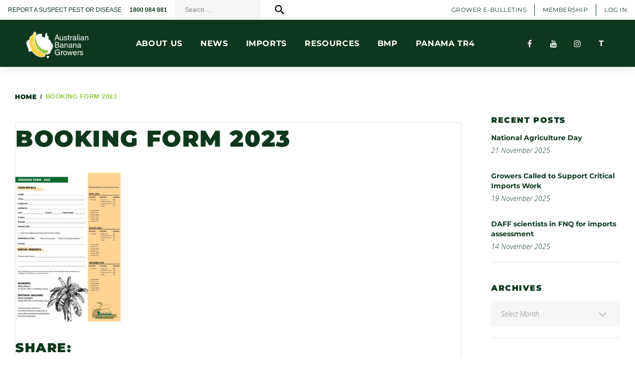

--- FILE ---
content_type: text/html; charset=UTF-8
request_url: https://abgc.org.au/booking-form-2023-2/
body_size: 24687
content:
<!DOCTYPE html>
<html dir="ltr" lang="en-AU" prefix="og: https://ogp.me/ns#">
<head>
<meta charset="UTF-8">
<link rel="profile" href="https://gmpg.org/xfn/11">
<link rel="pingback" href="https://abgc.org.au/xmlrpc.php">

<meta name="viewport" content="width=device-width, initial-scale=1" />
<title>Booking Form 2023 | Australian Banana Growers</title>

		<!-- All in One SEO 4.9.1.1 - aioseo.com -->
	<meta name="robots" content="max-image-preview:large" />
	<meta name="author" content="Lea Coghlan"/>
	<link rel="canonical" href="https://abgc.org.au/booking-form-2023-2/" />
	<meta name="generator" content="All in One SEO (AIOSEO) 4.9.1.1" />
		<meta property="og:locale" content="en_US" />
		<meta property="og:site_name" content="Australian Banana Growers |" />
		<meta property="og:type" content="article" />
		<meta property="og:title" content="Booking Form 2023 | Australian Banana Growers" />
		<meta property="og:url" content="https://abgc.org.au/booking-form-2023-2/" />
		<meta property="article:published_time" content="2023-01-09T04:27:29+00:00" />
		<meta property="article:modified_time" content="2023-01-09T04:27:29+00:00" />
		<meta name="twitter:card" content="summary" />
		<meta name="twitter:title" content="Booking Form 2023 | Australian Banana Growers" />
		<script type="application/ld+json" class="aioseo-schema">
			{"@context":"https:\/\/schema.org","@graph":[{"@type":"BreadcrumbList","@id":"https:\/\/abgc.org.au\/booking-form-2023-2\/#breadcrumblist","itemListElement":[{"@type":"ListItem","@id":"https:\/\/abgc.org.au#listItem","position":1,"name":"Home","item":"https:\/\/abgc.org.au","nextItem":{"@type":"ListItem","@id":"https:\/\/abgc.org.au\/booking-form-2023-2\/#listItem","name":"Booking Form 2023"}},{"@type":"ListItem","@id":"https:\/\/abgc.org.au\/booking-form-2023-2\/#listItem","position":2,"name":"Booking Form 2023","previousItem":{"@type":"ListItem","@id":"https:\/\/abgc.org.au#listItem","name":"Home"}}]},{"@type":"ItemPage","@id":"https:\/\/abgc.org.au\/booking-form-2023-2\/#itempage","url":"https:\/\/abgc.org.au\/booking-form-2023-2\/","name":"Booking Form 2023 | Australian Banana Growers","inLanguage":"en-AU","isPartOf":{"@id":"https:\/\/abgc.org.au\/#website"},"breadcrumb":{"@id":"https:\/\/abgc.org.au\/booking-form-2023-2\/#breadcrumblist"},"author":{"@id":"https:\/\/abgc.org.au\/author\/leaabgc-org-au\/#author"},"creator":{"@id":"https:\/\/abgc.org.au\/author\/leaabgc-org-au\/#author"},"datePublished":"2023-01-09T14:27:29+10:00","dateModified":"2023-01-09T14:27:29+10:00"},{"@type":"Organization","@id":"https:\/\/abgc.org.au\/#organization","name":"Australian Banana Growers Council","url":"https:\/\/abgc.org.au\/","logo":{"@type":"ImageObject","url":"https:\/\/abgc.org.au\/wp-content\/uploads\/2023\/05\/logo-color-dark.png","@id":"https:\/\/abgc.org.au\/booking-form-2023-2\/#organizationLogo","width":300,"height":129},"image":{"@id":"https:\/\/abgc.org.au\/booking-form-2023-2\/#organizationLogo"}},{"@type":"Person","@id":"https:\/\/abgc.org.au\/author\/leaabgc-org-au\/#author","url":"https:\/\/abgc.org.au\/author\/leaabgc-org-au\/","name":"Lea Coghlan","image":{"@type":"ImageObject","@id":"https:\/\/abgc.org.au\/booking-form-2023-2\/#authorImage","url":"https:\/\/secure.gravatar.com\/avatar\/676ce3509d06f17233099ad895004551f465c12c6b4d3080ec3a43e198448f43?s=96&d=mm&r=g","width":96,"height":96,"caption":"Lea Coghlan"}},{"@type":"WebSite","@id":"https:\/\/abgc.org.au\/#website","url":"https:\/\/abgc.org.au\/","name":"Australian Banana Growers","alternateName":"ABGC","inLanguage":"en-AU","publisher":{"@id":"https:\/\/abgc.org.au\/#organization"}}]}
		</script>
		<!-- All in One SEO -->

<link rel='dns-prefetch' href='//fonts.googleapis.com' />
<link rel="alternate" type="application/rss+xml" title="Australian Banana Growers &raquo; Feed" href="https://abgc.org.au/feed/" />
<link rel="alternate" title="oEmbed (JSON)" type="application/json+oembed" href="https://abgc.org.au/wp-json/oembed/1.0/embed?url=https%3A%2F%2Fabgc.org.au%2Fbooking-form-2023-2%2F" />
<link rel="alternate" title="oEmbed (XML)" type="text/xml+oembed" href="https://abgc.org.au/wp-json/oembed/1.0/embed?url=https%3A%2F%2Fabgc.org.au%2Fbooking-form-2023-2%2F&#038;format=xml" />
<style id='wp-img-auto-sizes-contain-inline-css' type='text/css'>
img:is([sizes=auto i],[sizes^="auto," i]){contain-intrinsic-size:3000px 1500px}
/*# sourceURL=wp-img-auto-sizes-contain-inline-css */
</style>

<style id='wp-emoji-styles-inline-css' type='text/css'>

	img.wp-smiley, img.emoji {
		display: inline !important;
		border: none !important;
		box-shadow: none !important;
		height: 1em !important;
		width: 1em !important;
		margin: 0 0.07em !important;
		vertical-align: -0.1em !important;
		background: none !important;
		padding: 0 !important;
	}
/*# sourceURL=wp-emoji-styles-inline-css */
</style>
<link rel='stylesheet' id='wp-block-library-css' href='https://abgc.org.au/wp-includes/css/dist/block-library/style.min.css?ver=6.9' type='text/css' media='all' />
<style id='classic-theme-styles-inline-css' type='text/css'>
/*! This file is auto-generated */
.wp-block-button__link{color:#fff;background-color:#32373c;border-radius:9999px;box-shadow:none;text-decoration:none;padding:calc(.667em + 2px) calc(1.333em + 2px);font-size:1.125em}.wp-block-file__button{background:#32373c;color:#fff;text-decoration:none}
/*# sourceURL=/wp-includes/css/classic-themes.min.css */
</style>
<link rel='stylesheet' id='aioseo/css/src/vue/standalone/blocks/table-of-contents/global.scss-css' href='https://abgc.org.au/wp-content/plugins/all-in-one-seo-pack/dist/Lite/assets/css/table-of-contents/global.e90f6d47.css?ver=4.9.1.1' type='text/css' media='all' />
<style id='global-styles-inline-css' type='text/css'>
:root{--wp--preset--aspect-ratio--square: 1;--wp--preset--aspect-ratio--4-3: 4/3;--wp--preset--aspect-ratio--3-4: 3/4;--wp--preset--aspect-ratio--3-2: 3/2;--wp--preset--aspect-ratio--2-3: 2/3;--wp--preset--aspect-ratio--16-9: 16/9;--wp--preset--aspect-ratio--9-16: 9/16;--wp--preset--color--black: #000000;--wp--preset--color--cyan-bluish-gray: #abb8c3;--wp--preset--color--white: #ffffff;--wp--preset--color--pale-pink: #f78da7;--wp--preset--color--vivid-red: #cf2e2e;--wp--preset--color--luminous-vivid-orange: #ff6900;--wp--preset--color--luminous-vivid-amber: #fcb900;--wp--preset--color--light-green-cyan: #7bdcb5;--wp--preset--color--vivid-green-cyan: #00d084;--wp--preset--color--pale-cyan-blue: #8ed1fc;--wp--preset--color--vivid-cyan-blue: #0693e3;--wp--preset--color--vivid-purple: #9b51e0;--wp--preset--gradient--vivid-cyan-blue-to-vivid-purple: linear-gradient(135deg,rgb(6,147,227) 0%,rgb(155,81,224) 100%);--wp--preset--gradient--light-green-cyan-to-vivid-green-cyan: linear-gradient(135deg,rgb(122,220,180) 0%,rgb(0,208,130) 100%);--wp--preset--gradient--luminous-vivid-amber-to-luminous-vivid-orange: linear-gradient(135deg,rgb(252,185,0) 0%,rgb(255,105,0) 100%);--wp--preset--gradient--luminous-vivid-orange-to-vivid-red: linear-gradient(135deg,rgb(255,105,0) 0%,rgb(207,46,46) 100%);--wp--preset--gradient--very-light-gray-to-cyan-bluish-gray: linear-gradient(135deg,rgb(238,238,238) 0%,rgb(169,184,195) 100%);--wp--preset--gradient--cool-to-warm-spectrum: linear-gradient(135deg,rgb(74,234,220) 0%,rgb(151,120,209) 20%,rgb(207,42,186) 40%,rgb(238,44,130) 60%,rgb(251,105,98) 80%,rgb(254,248,76) 100%);--wp--preset--gradient--blush-light-purple: linear-gradient(135deg,rgb(255,206,236) 0%,rgb(152,150,240) 100%);--wp--preset--gradient--blush-bordeaux: linear-gradient(135deg,rgb(254,205,165) 0%,rgb(254,45,45) 50%,rgb(107,0,62) 100%);--wp--preset--gradient--luminous-dusk: linear-gradient(135deg,rgb(255,203,112) 0%,rgb(199,81,192) 50%,rgb(65,88,208) 100%);--wp--preset--gradient--pale-ocean: linear-gradient(135deg,rgb(255,245,203) 0%,rgb(182,227,212) 50%,rgb(51,167,181) 100%);--wp--preset--gradient--electric-grass: linear-gradient(135deg,rgb(202,248,128) 0%,rgb(113,206,126) 100%);--wp--preset--gradient--midnight: linear-gradient(135deg,rgb(2,3,129) 0%,rgb(40,116,252) 100%);--wp--preset--font-size--small: 13px;--wp--preset--font-size--medium: 20px;--wp--preset--font-size--large: 36px;--wp--preset--font-size--x-large: 42px;--wp--preset--spacing--20: 0.44rem;--wp--preset--spacing--30: 0.67rem;--wp--preset--spacing--40: 1rem;--wp--preset--spacing--50: 1.5rem;--wp--preset--spacing--60: 2.25rem;--wp--preset--spacing--70: 3.38rem;--wp--preset--spacing--80: 5.06rem;--wp--preset--shadow--natural: 6px 6px 9px rgba(0, 0, 0, 0.2);--wp--preset--shadow--deep: 12px 12px 50px rgba(0, 0, 0, 0.4);--wp--preset--shadow--sharp: 6px 6px 0px rgba(0, 0, 0, 0.2);--wp--preset--shadow--outlined: 6px 6px 0px -3px rgb(255, 255, 255), 6px 6px rgb(0, 0, 0);--wp--preset--shadow--crisp: 6px 6px 0px rgb(0, 0, 0);}:where(.is-layout-flex){gap: 0.5em;}:where(.is-layout-grid){gap: 0.5em;}body .is-layout-flex{display: flex;}.is-layout-flex{flex-wrap: wrap;align-items: center;}.is-layout-flex > :is(*, div){margin: 0;}body .is-layout-grid{display: grid;}.is-layout-grid > :is(*, div){margin: 0;}:where(.wp-block-columns.is-layout-flex){gap: 2em;}:where(.wp-block-columns.is-layout-grid){gap: 2em;}:where(.wp-block-post-template.is-layout-flex){gap: 1.25em;}:where(.wp-block-post-template.is-layout-grid){gap: 1.25em;}.has-black-color{color: var(--wp--preset--color--black) !important;}.has-cyan-bluish-gray-color{color: var(--wp--preset--color--cyan-bluish-gray) !important;}.has-white-color{color: var(--wp--preset--color--white) !important;}.has-pale-pink-color{color: var(--wp--preset--color--pale-pink) !important;}.has-vivid-red-color{color: var(--wp--preset--color--vivid-red) !important;}.has-luminous-vivid-orange-color{color: var(--wp--preset--color--luminous-vivid-orange) !important;}.has-luminous-vivid-amber-color{color: var(--wp--preset--color--luminous-vivid-amber) !important;}.has-light-green-cyan-color{color: var(--wp--preset--color--light-green-cyan) !important;}.has-vivid-green-cyan-color{color: var(--wp--preset--color--vivid-green-cyan) !important;}.has-pale-cyan-blue-color{color: var(--wp--preset--color--pale-cyan-blue) !important;}.has-vivid-cyan-blue-color{color: var(--wp--preset--color--vivid-cyan-blue) !important;}.has-vivid-purple-color{color: var(--wp--preset--color--vivid-purple) !important;}.has-black-background-color{background-color: var(--wp--preset--color--black) !important;}.has-cyan-bluish-gray-background-color{background-color: var(--wp--preset--color--cyan-bluish-gray) !important;}.has-white-background-color{background-color: var(--wp--preset--color--white) !important;}.has-pale-pink-background-color{background-color: var(--wp--preset--color--pale-pink) !important;}.has-vivid-red-background-color{background-color: var(--wp--preset--color--vivid-red) !important;}.has-luminous-vivid-orange-background-color{background-color: var(--wp--preset--color--luminous-vivid-orange) !important;}.has-luminous-vivid-amber-background-color{background-color: var(--wp--preset--color--luminous-vivid-amber) !important;}.has-light-green-cyan-background-color{background-color: var(--wp--preset--color--light-green-cyan) !important;}.has-vivid-green-cyan-background-color{background-color: var(--wp--preset--color--vivid-green-cyan) !important;}.has-pale-cyan-blue-background-color{background-color: var(--wp--preset--color--pale-cyan-blue) !important;}.has-vivid-cyan-blue-background-color{background-color: var(--wp--preset--color--vivid-cyan-blue) !important;}.has-vivid-purple-background-color{background-color: var(--wp--preset--color--vivid-purple) !important;}.has-black-border-color{border-color: var(--wp--preset--color--black) !important;}.has-cyan-bluish-gray-border-color{border-color: var(--wp--preset--color--cyan-bluish-gray) !important;}.has-white-border-color{border-color: var(--wp--preset--color--white) !important;}.has-pale-pink-border-color{border-color: var(--wp--preset--color--pale-pink) !important;}.has-vivid-red-border-color{border-color: var(--wp--preset--color--vivid-red) !important;}.has-luminous-vivid-orange-border-color{border-color: var(--wp--preset--color--luminous-vivid-orange) !important;}.has-luminous-vivid-amber-border-color{border-color: var(--wp--preset--color--luminous-vivid-amber) !important;}.has-light-green-cyan-border-color{border-color: var(--wp--preset--color--light-green-cyan) !important;}.has-vivid-green-cyan-border-color{border-color: var(--wp--preset--color--vivid-green-cyan) !important;}.has-pale-cyan-blue-border-color{border-color: var(--wp--preset--color--pale-cyan-blue) !important;}.has-vivid-cyan-blue-border-color{border-color: var(--wp--preset--color--vivid-cyan-blue) !important;}.has-vivid-purple-border-color{border-color: var(--wp--preset--color--vivid-purple) !important;}.has-vivid-cyan-blue-to-vivid-purple-gradient-background{background: var(--wp--preset--gradient--vivid-cyan-blue-to-vivid-purple) !important;}.has-light-green-cyan-to-vivid-green-cyan-gradient-background{background: var(--wp--preset--gradient--light-green-cyan-to-vivid-green-cyan) !important;}.has-luminous-vivid-amber-to-luminous-vivid-orange-gradient-background{background: var(--wp--preset--gradient--luminous-vivid-amber-to-luminous-vivid-orange) !important;}.has-luminous-vivid-orange-to-vivid-red-gradient-background{background: var(--wp--preset--gradient--luminous-vivid-orange-to-vivid-red) !important;}.has-very-light-gray-to-cyan-bluish-gray-gradient-background{background: var(--wp--preset--gradient--very-light-gray-to-cyan-bluish-gray) !important;}.has-cool-to-warm-spectrum-gradient-background{background: var(--wp--preset--gradient--cool-to-warm-spectrum) !important;}.has-blush-light-purple-gradient-background{background: var(--wp--preset--gradient--blush-light-purple) !important;}.has-blush-bordeaux-gradient-background{background: var(--wp--preset--gradient--blush-bordeaux) !important;}.has-luminous-dusk-gradient-background{background: var(--wp--preset--gradient--luminous-dusk) !important;}.has-pale-ocean-gradient-background{background: var(--wp--preset--gradient--pale-ocean) !important;}.has-electric-grass-gradient-background{background: var(--wp--preset--gradient--electric-grass) !important;}.has-midnight-gradient-background{background: var(--wp--preset--gradient--midnight) !important;}.has-small-font-size{font-size: var(--wp--preset--font-size--small) !important;}.has-medium-font-size{font-size: var(--wp--preset--font-size--medium) !important;}.has-large-font-size{font-size: var(--wp--preset--font-size--large) !important;}.has-x-large-font-size{font-size: var(--wp--preset--font-size--x-large) !important;}
:where(.wp-block-post-template.is-layout-flex){gap: 1.25em;}:where(.wp-block-post-template.is-layout-grid){gap: 1.25em;}
:where(.wp-block-term-template.is-layout-flex){gap: 1.25em;}:where(.wp-block-term-template.is-layout-grid){gap: 1.25em;}
:where(.wp-block-columns.is-layout-flex){gap: 2em;}:where(.wp-block-columns.is-layout-grid){gap: 2em;}
:root :where(.wp-block-pullquote){font-size: 1.5em;line-height: 1.6;}
/*# sourceURL=global-styles-inline-css */
</style>
<link rel='stylesheet' id='advisto-theme-style-css' href='https://abgc.org.au/wp-content/themes/advisto/style.css?ver=6.9' type='text/css' media='all' />
<link rel='stylesheet' id='abgc-theme-style-css' href='https://abgc.org.au/wp-content/themes/abgc/style.css?ver=1.0.16' type='text/css' media='all' />
<link rel='stylesheet' id='abgc-theme-style-shared-css' href='https://abgc.org.au/wp-content/themes/abgc/assets/css/shared.css?ver=1.0.16' type='text/css' media='all' />
<link rel='stylesheet' id='abgc-theme-style-header-css' href='https://abgc.org.au/wp-content/themes/abgc/assets/css/header.css?ver=1.0.16' type='text/css' media='all' />
<link rel='stylesheet' id='abgc-theme-style-footer-css' href='https://abgc.org.au/wp-content/themes/abgc/assets/css/footer.css?ver=1.0.16' type='text/css' media='all' />
<link rel='stylesheet' id='abgc-theme-style-helpers-css' href='https://abgc.org.au/wp-content/themes/abgc/assets/css/helpers.css?ver=1.0.16' type='text/css' media='all' />
<link rel='stylesheet' id='font-awesome-css' href='https://abgc.org.au/wp-content/themes/abgc/assets/fonts/font-awesome-4.7.0/css/font-awesome.min.css?ver=4.7.0' type='text/css' media='all' />
<link rel='stylesheet' id='material-icons-css' href='https://abgc.org.au/wp-content/themes/advisto/assets/css/material-icons.min.css?ver=2.2.0' type='text/css' media='all' />
<link rel='stylesheet' id='cherry-google-fonts-css' href='//fonts.googleapis.com/css?family=Montserrat%3A600%2C400italic%7CMerriweather%3A700%7COpen+Sans%3A300italic&#038;subset=latin&#038;ver=6.9' type='text/css' media='all' />
<script type="text/javascript" src="https://abgc.org.au/wp-content/plugins/jquery-updater/js/jquery-3.7.1.min.js?ver=3.7.1" id="jquery-core-js"></script>
<script type="text/javascript" src="https://abgc.org.au/wp-content/plugins/jquery-updater/js/jquery-migrate-3.5.2.min.js?ver=3.5.2" id="jquery-migrate-js"></script>
<link rel="https://api.w.org/" href="https://abgc.org.au/wp-json/" /><link rel="alternate" title="JSON" type="application/json" href="https://abgc.org.au/wp-json/wp/v2/media/13069" /><link rel="EditURI" type="application/rsd+xml" title="RSD" href="https://abgc.org.au/xmlrpc.php?rsd" />
<meta name="generator" content="WordPress 6.9" />
<link rel='shortlink' href='https://abgc.org.au/?p=13069' />
<script type="text/javascript">
(function(url){
	if(/(?:Chrome\/26\.0\.1410\.63 Safari\/537\.31|WordfenceTestMonBot)/.test(navigator.userAgent)){ return; }
	var addEvent = function(evt, handler) {
		if (window.addEventListener) {
			document.addEventListener(evt, handler, false);
		} else if (window.attachEvent) {
			document.attachEvent('on' + evt, handler);
		}
	};
	var removeEvent = function(evt, handler) {
		if (window.removeEventListener) {
			document.removeEventListener(evt, handler, false);
		} else if (window.detachEvent) {
			document.detachEvent('on' + evt, handler);
		}
	};
	var evts = 'contextmenu dblclick drag dragend dragenter dragleave dragover dragstart drop keydown keypress keyup mousedown mousemove mouseout mouseover mouseup mousewheel scroll'.split(' ');
	var logHuman = function() {
		if (window.wfLogHumanRan) { return; }
		window.wfLogHumanRan = true;
		var wfscr = document.createElement('script');
		wfscr.type = 'text/javascript';
		wfscr.async = true;
		wfscr.src = url + '&r=' + Math.random();
		(document.getElementsByTagName('head')[0]||document.getElementsByTagName('body')[0]).appendChild(wfscr);
		for (var i = 0; i < evts.length; i++) {
			removeEvent(evts[i], logHuman);
		}
	};
	for (var i = 0; i < evts.length; i++) {
		addEvent(evts[i], logHuman);
	}
})('//abgc.org.au/?wordfence_lh=1&hid=5DB2B97F517D71170452DB4683A58D75');
</script><meta name="generator" content="Elementor 3.33.3; features: additional_custom_breakpoints; settings: css_print_method-external, google_font-enabled, font_display-auto">
			<style>
				.e-con.e-parent:nth-of-type(n+4):not(.e-lazyloaded):not(.e-no-lazyload),
				.e-con.e-parent:nth-of-type(n+4):not(.e-lazyloaded):not(.e-no-lazyload) * {
					background-image: none !important;
				}
				@media screen and (max-height: 1024px) {
					.e-con.e-parent:nth-of-type(n+3):not(.e-lazyloaded):not(.e-no-lazyload),
					.e-con.e-parent:nth-of-type(n+3):not(.e-lazyloaded):not(.e-no-lazyload) * {
						background-image: none !important;
					}
				}
				@media screen and (max-height: 640px) {
					.e-con.e-parent:nth-of-type(n+2):not(.e-lazyloaded):not(.e-no-lazyload),
					.e-con.e-parent:nth-of-type(n+2):not(.e-lazyloaded):not(.e-no-lazyload) * {
						background-image: none !important;
					}
				}
			</style>
			<link rel="icon" href="https://abgc.org.au/wp-content/uploads/2023/04/cropped-logo-color-32x32.png" sizes="32x32" />
<link rel="icon" href="https://abgc.org.au/wp-content/uploads/2023/04/cropped-logo-color-192x192.png" sizes="192x192" />
<link rel="apple-touch-icon" href="https://abgc.org.au/wp-content/uploads/2023/04/cropped-logo-color-180x180.png" />
<meta name="msapplication-TileImage" content="https://abgc.org.au/wp-content/uploads/2023/04/cropped-logo-color-270x270.png" />
<style type="text/css">/* #Typography */body {font-style: normal;font-weight: 400;font-size: 14px;line-height: 1.4375;font-family: Arial, Helvetica, sans-serif;letter-spacing: 0px;text-align: left;color: #7f7f7f;}h1 {font-style: normal;font-weight: 600;font-size: 33px;line-height: 1.31818;font-family: Montserrat, sans-serif;letter-spacing: 0px;text-align: inherit;color: #0d381e;}h2 {font-style: normal;font-weight: 600;font-size: 28px;line-height: 1.36957;font-family: Montserrat, sans-serif;letter-spacing: 0px;text-align: inherit;color: #6f7238;}h3 {font-style: normal;font-weight: 600;font-size: 26px;line-height: 1.33333;font-family: Montserrat, sans-serif;letter-spacing: 0px;text-align: inherit;color: #333333;}h4 {font-style: normal;font-weight: 600;font-size: 21px;line-height: 1.38462;font-family: Montserrat, sans-serif;letter-spacing: 0px;text-align: inherit;color: #333333;}h5 {font-style: normal;font-weight: 600;font-size: 22px;line-height: 1.5;font-family: Montserrat, sans-serif;letter-spacing: 0px;text-align: inherit;color: #111111;}h6 {font-style: normal;font-weight: 600;font-size: 18px;line-height: 1.27778;font-family: Montserrat, sans-serif;letter-spacing: 0px;text-align: inherit;color: #333333;}@media (min-width: 992px) {h1 { font-size: 66px; }h2 { font-size: 46px; }h3 { font-size: 36px; }h4 { font-size: 26px; }}a,h1 a:hover,h2 a:hover,h3 a:hover,h4 a:hover,h5 a:hover,h6 a:hover,.not-found .page-title { color: #5d92ad; }a:hover { color: #61a06d; }/* #Invert Color Scheme */.invert { color: #fff; }.invert h1 { color: #fff; }.invert h2 { color: #fff; }.invert h3 { color: #fff; }.invert h4 { color: #fff; }.invert h5 { color: #fff; }.invert h6 { color: #fff; }// .invert a { color: #93c479; }.invert a:hover { color: #ffffff; }/* #Layout */@media (min-width: 1200px) {.container {max-width: 1760px;}}.page-preloader-cover {background: #333333;}.page-preloader > div {background: #0d381e;}/* #404 */.error-404.not-found .page-title {color: #333333;}/* #Elements */blockquote {font-style: italic;font-weight: 400;font-size: 22px;line-height: 1.33333;font-family: Montserrat, sans-serif;letter-spacing: 0;color: #333333;}@media (min-width: 992px) {blockquote {font-size: 36px;}}blockquote cite {font-style: normal;font-weight: 600;font-family: Montserrat, sans-serif;}blockquote cite::before {background: #333333;}blockquote a:hover {color: #5d92ad;}blockquote::before {color: #0d381e;}code {color: #fff;background: #0d381e;}a {transition: .3s all ease;}.entry-content > p > a {font-family: Open Sans, sans-serif;font-style: italic;font-weight: 300;}.entry-content > ul > li,.entry-content > ol > li {font-family: Open Sans, sans-serif;font-style: italic;font-weight: 300;color: #0d381e;}/* #Header */.header-container {background-color: #ffffff;background-image: url();background-repeat: repeat;background-position: center top;background-attachment: scroll;}/* ##Logo */.site-logo {font-style: normal;font-weight: 700;font-size: 36px;font-family: Merriweather, serif;}.site-logo__link:hover {color: #333333;}/* ##Top Panel */.top-panel {background-color: #333333;}.top-panel__message .fa,.top-panel__message .material-icons {color: #0d381e;}.top-panel .set-menu a:hover {color: #fff;}.top-panel__menu .menu-item a:hover {color: #fff;}/* ##Header Message */.header__message .info-block a[href^="tel:"] {font-family: Arial, Helvetica, sans-serif;font-weight: 400;font-style: normal;color: #61a06d;}.header__message .info-block a[href^="tel:"]:hover {color: #5d92ad;}.header__message .info-block i {color: #0d381e;}/* #Search Form */.search-form__field {color: #7f7f7f;}.search-form__field::-webkit-input-placeholder { color: #7f7f7f; }.search-form__field::-moz-placeholder { color: #7f7f7f; }.search-form__field:-moz-placeholder { color: #7f7f7f; }.search-form__field:-ms-input-placeholder { color: #7f7f7f; }.invert .search-form .btn {color: #fff;background: #0d381e;box-shadow: 3px 4px 18px 0px #0d381e;}.invert .search-form .btn:hover {color: #333333;background: #fff;box-shadow: 3px 4px 18px 0px #fff;}.top-panel .search-form__submit {color: #0d381e;}.top-panel .search-form__submit:hover {color: #fff;}.top-panel .search-form__field {color: #fff;}.top-panel .search-form__field::-webkit-input-placeholder { color: #fff; }.top-panel .search-form__field::-moz-placeholder { color: #fff; }.top-panel .search-form__field:-moz-placeholder { color: #fff; }.top-panel .search-form__field:-ms-input-placeholder { color: #fff; }/* #Comment, Contact, Password Forms */.comment-form .submit,.wpcf7-submit,.post-password-form label + input {color: #93c479;background-color: #0d381e;border-color: #0d381e;}.comment-form .submit:hover,.wpcf7-submit:hover,.post-password-form label + input:hover {color: #93c479;background-color: rgb(0,31,5);border-color: rgb(0,31,5);}.comment-form .submit:focus,.wpcf7-submit:focus,.post-password-form label + input:focus {box-shadow: 0 0 10px #0d381e;}/* #Input Placeholders */::-webkit-input-placeholder { color: #7f7f7f; }::-moz-placeholder{ color: #7f7f7f; }:-moz-placeholder{ color: #7f7f7f; }:-ms-input-placeholder{ color: #7f7f7f; }/* #Social */.social-list a,.social-list a:hover,.share-btns__link,.share-btns__link:hover {/*color: #0d381e;*/}.share-btns__link {color: #7f7f7f;}.share-btns__link:hover {color: #5d92ad;}.single-post .share-btns__link {color: #fff;background: #0d381e;}.single-post .share-btns__link:hover {color: #fff;background: #333333;}.social-list a:hover::before,.share-btns__link:hover {/*background: /* Variable not found */;*/}/* .social-list--footer .menu-item a:hover { color: #93c479; }*//*.social-list--footer .menu-item a:hover::before { color: #333333; }*//* #Social (invert scheme) */.invert .social-list a {color: #93c479;}.invert .social-list a:hover {color: #333333;}.social-list .menu-item a {color: #fff;background: #0d381e;}.social-list .menu-item a:hover {color: #333333;background: #fff;}/* #Main Menu */.main-navigation .menu > li > a {color: #333333;font-family: Arial, Helvetica, sans-serif;font-weight: 400;font-style: normal;}.main-navigation .menu > li > a::after {background: #0d381e;}.main-navigation .menu > li > a:hover,.main-navigation .menu > li.menu-hover > a,.main-navigation .menu > li.current_page_item > a,.main-navigation .menu > li.current_page_ancestor > a,.main-navigation .menu > li.current-menu-item > a,.main-navigation .menu > li.current-menu-ancestor > a {color: #0d381e;}.main-navigation .sub-menu {}.main-navigation ul ul a {color: #fff;background: /* Variable not found */;font-family: Arial, Helvetica, sans-serif;font-weight: 400;font-style: normal;}.main-navigation .sub-menu > li > a:hover,.main-navigation .sub-menu > li.menu-hover > a,.main-navigation .sub-menu > li.current_page_item > a,.main-navigation .sub-menu > li.current_page_ancestor > a,.main-navigation .sub-menu > li.current-menu-item > a,.main-navigation .sub-menu > li.current-menu-ancestor > a {color: #333333;}.main-navigation .sub-menu {background: #0d381e;}.menu-item__desc {color: #7f7f7f;font-style: normal;font-weight: 400;font-family: Arial, Helvetica, sans-serif;}/* #Footer Menu */.footer-menu__items li.current-menu-item a,.footer-menu__items li.current_page_item a {color: #7f7f7f;}/* #Stuck Menu */.main-navigation.isStuck {background-color: #ffffff;}/* #Mobile Menu */.menu-toggle__icon,.menu-toggle span {color: #333333;}.menu-toggle span {font-family: Arial, Helvetica, sans-serif;font-weight: 400;font-style: normal;}@media (max-width: 767px) {.main-menu__wrap {background: #333333;}.main-menu__wrap .menu > li {background-color: #ffffff;}.main-menu__wrap .top-panel__menu .menu-item a {color: #fff;}.main-menu__wrap .top-panel__menu .menu-item.current-menu-item a {color: #0d381e;}.main-menu__wrap .menu .sub-menu-toggle {color: #333333;}.main-menu__wrap .menu .sub-menu .sub-menu-toggle {color: #fff;}}/* #Entry Meta */.post__cats a,.sticky__label {color: #fff;background-color: #0d381e;box-shadow: 3px 4px 18px 0px #0d381e;}.post__cats a:hover {color: #fff;background-color: #333333;box-shadow: 3px 4px 18px 0px #333333;}.posted-by,.posted-by__author,.post-featured-content {color: #7f7f7f;}.posted-by,.posted-by__author,.post-featured-content,.post__tags,.post__comments,.post__date {font-family: Open Sans, sans-serif;font-style: italic;font-weight: 300;}.posted-by a:hover,.posted-by__author:hover {color: #5d92ad;}.invert .post__cats a:hover {color: #5d92ad;background-color: #fff;}/* #Post Format */.format-quote .post-quote {color: #fff;background-color: #333333;}.post-format-link {color: #fff;background-color: rgba(51,51,51,0.78);}.post-format-link:hover {color: #fff;background-color: rgba(13,56,30,0.78);}.post-format-link {font-family: Open Sans, sans-serif;font-style: italic;font-weight: 300;}.entry-post-format-audio {background: #0d381e;}.entry-post-format-audio .post-format-audio-caption,.entry-post-format-audio .post-format-audio-description {color: #fff;}.entry-post-format-audio .post-format-audio-description {font-family: Open Sans, sans-serif;font-style: italic;font-weight: 300;}.entry-post-format-audio .mejs-container .mejs-time-rail .mejs-time-loaded {background: rgb(39,82,56);}.entry-post-format-audio .mejs-controls .mejs-time-rail .mejs-time-current {background: rgb(64,107,81);}.format-image .post-thumbnail__link::before {background: rgba(51,51,51,0.2);color: rgba(255,255,255,0.3);}.format-gallery .swiper-button-next i,.format-gallery .swiper-button-prev i {color: #fff;}/* #Author Bio */.post-author__holder {background-color: #5d92ad;}.post-author__title a:hover {color: /* Variable not found */;}/* #Comment Reply Link */#cancel-comment-reply-link {color: #333333;}#cancel-comment-reply-link:hover {color: #0d381e;}.comment-reply-title,.comments-title {font-style: normal;font-weight: 600;font-family: Montserrat, sans-serif;color: #333333;}.comment-metadata {font-family: Open Sans, sans-serif;font-style: italic;font-weight: 300;}/* #Paginations */.page-numbers,.page-links a {color: #333333;}a.page-numbers:hover,.page-numbers.current,.page-links a:hover,.page-links > .page-links__item {color: #0d381e;background: /* Variable not found */;}.page-numbers.next,.page-numbers.prev,#tm_builder_outer_content .pagination a.next,#tm_builder_outer_content .pagination a.prev {color: #fff;background: #0d381e;box-shadow: 3px 4px 18px 0px #0d381e;}.page-numbers.next:hover,.page-numbers.prev:hover,#tm_builder_outer_content .pagination a.next:hover,#tm_builder_outer_content .pagination a.prev:hover {color: #fff;background: #333333;box-shadow: 3px 4px 18px 0px #333333;}/* #Breadcrumbs */.breadcrumbs__item {font-style: normal;font-weight: 400;font-size: 13px;line-height: 2.15385;font-family: Arial, Helvetica, sans-serif;letter-spacing: 0.52px;}.breadcrumbs__item-target,.breadcrumbs__item-link:hover {color: #5d92ad;}.breadcrumbs__item-link,.breadcrumbs__item-sep {color: #61a06d;}.post-navigation .nav-links a .nav-text {font-style: normal;font-weight: 600;font-family: Montserrat, sans-serif;}.post-navigation .nav-links a .post-title {font-style: normal;font-weight: 600;font-family: Montserrat, sans-serif;color: #61a06d;}.post-navigation .nav-links .nav-previous > a::before,.post-navigation .nav-links .nav-next > a::after {color: #fff;background: #0d381e;box-shadow: 3px 4px 18px 0px #0d381e;}.post-navigation .nav-links .nav-previous > a:hover::before,.post-navigation .nav-links .nav-next > a:hover::after {color: #fff;background: #333333;box-shadow: 3px 4px 18px 0px #333333;}/* #Footer */.site-footer {background-color: #004932;}.footer-area-wrap {background-color: #f4f7f6;}.site-info a:hover {color: #7f7f7f;}.footer-copyright a {color: #fff;}.footer-copyright a:hover {color: #5d92ad;}.footer-menu li a {font-family: Arial, Helvetica, sans-serif;font-weight: 400;font-style: normal;}.footer-menu li a:hover {color: #fff;}.footer-area {color: rgba(255,255,255,0.7);}/* #ToTop button */#toTop {color: #fff;background-color: #0d381e;box-shadow: 3px 4px 18px 0px #0d381e;}#toTop:hover {/*color: #93c479;*/background-color: #333333;box-shadow: 3px 4px 18px 0px #333333;}/* #Page Preloader */.page-preloader__cube:before {background-color: #0d381e;}/* #TM Header Banner */.tm-hb__wrapper .tm-hb__title {font-style: normal;font-weight: 600;line-height: 1.5;font-family: Montserrat, sans-serif;letter-spacing: 0px;color: #fff;}.tm-hb__wrapper .tm-hb__close {color: #333333;background-color: #fff;border-color: #fff;box-shadow: 3px 4px 18px 0px rgba(51,51,51,0.17);}.tm-hb__wrapper .tm-hb__close:hover {color: #fff;background-color: transparent;box-shadow: none;}/* #Button Appearance Styles (regular scheme) */.btn-primary,.btn-secondary,.btn-primary:hover,.btn-secondary:hover,#tm_builder_outer_content .tm_pb_button,#tm_builder_outer_content .tm_pb_button:hover,#tm_builder_outer_content .tm_pb_promo a.tm_pb_promo_button {color: #fff;}.btn-primary,.btn-secondary,#tm_builder_outer_content .tm_pb_button {font-family: Arial, Helvetica, sans-serif;font-weight: 400;font-style: normal;}.btn-primary,.comment-form .btn-primary,#tm_builder_outer_content a.tm_pb_button,#tm_builder_outer_content .tm_pb_button.btn-primary,#tm_builder_outer_content button.tm_pb_button {color: #fff;background-color: #0d381e;border-color: #0d381e;box-shadow: 3px 4px 18px 0px #0d381e;}.btn-primary:hover,.comment-form .btn-primary:hover,#tm_builder_outer_content a.tm_pb_button:hover,#tm_builder_outer_content button.tm_pb_button:hover,#tm_builder_outer_content .tm_pb_button.btn-primary:hover {color: #fff;background-color: #333333;border-color: #333333;box-shadow: 3px 4px 18px 0px #333333;}.btn-primary:focus,.comment-form .btn-primary:focus,#tm_builder_outer_content .tm_pb_button.btn-primary:focus {background-color: #333333;border-color: #333333;box-shadow: 0 0 10px #333333;}.btn-secondary,#tm_builder_outer_content .tm_pb_button.btn-secondary {background-color: #333333;border-color: #333333;box-shadow: 3px 4px 18px 0px #333333;}.btn-secondary:hover,#tm_builder_outer_content .tm_pb_button.btn-secondary:hover {color: #fff;background-color: #0d381e;border-color: #0d381e;box-shadow: 3px 4px 18px 0px #0d381e;}.btn-secondary:focus,#tm_builder_outer_content .tm_pb_button.btn-secondary:focus {background-color: #0d381e;border-color: #0d381e;box-shadow: 0 0 10px #0d381e;}/* #Button Appearance Styles (invert scheme) */.invert .btn-primary,#tm_builder_outer_content .invert a.tm_pb_button,#tm_builder_outer_content .invert .tm_pb_button.btn-primary,#tm_builder_outer_content .invert .tm_pb_contact_submit.tm_pb_button,.tm-hb__wrapper .btn-primary {color: #333333;background-color: #fff;border-color: #fff;box-shadow: 3px 4px 18px 0px rgba(51,51,51,0.17);}.invert .btn-primary:hover,.tm-hb__wrapper .btn-primary:hover,#tm_builder_outer_content .invert a.tm_pb_button:hover,#tm_builder_outer_content .invert .tm_pb_contact_submit.tm_pb_button:hover,#tm_builder_outer_content .invert .tm_pb_button.btn-primary:hover {color: #fff;background-color: transparent;box-shadow: none;}#tm_builder_outer_content .tm_pb_post_slider .tm_pb_button:hover,#tm_builder_outer_content .tm_pb_slide .tm_pb_button:hover {color: #333333;background-color: #fff;border-color: #fff;box-shadow: 3px 4px 18px 0px #fff;}/* #Widgets (defaults) */.widget li {color: #5d92ad;}.invert .widget li {color: #93c479;}.invert .widget select {color: #7f7f7f;}/* #Widget Calendar */.widget_calendar caption {color: #fff;background-color: #0d381e;}.widget_calendar caption {font-style: normal;font-weight: 600;font-family: Montserrat, sans-serif;}.widget_calendar thead tr th {font-style: normal;font-weight: 600;font-family: Montserrat, sans-serif;}.widget_calendar thead tr th,.widget_calendar tbody tr td {color: #333333;}.widget_calendar tbody tr td a {border-color: #7f7f7f;color: #333333;}.widget_calendar tbody tr td a:hover {background: #333333;border-color: #333333;color: #fff;}.widget_calendar tfoot tr td a {font-style: normal;font-weight: 600;font-family: Montserrat, sans-serif;color: #7f7f7f;}.widget_calendar tfoot tr td a:hover {color: #61a06d;}.widget_calendar th {color: #0d381e;}.invert .widget_calendar th,.invert .widget_calendar tbody tr td {color: #fff;}.invert .widget_calendar tfoot tr td a {color: #93c479;}.invert .widget_calendar tfoot tr td a:hover {color: #ffffff;}.invert .widget_calendar tbody tr td a {border-color: #fff;color: #fff;}.invert .widget_calendar tbody tr td a:hover {background: #93c479;border-color: #93c479;color: #fff;}/* #Widget Recent Posts */.widget_recent_entries .post-date {color: #7f7f7f;}.invert .widget_recent_entries .post-date {color: rgba(255,255,255,0.7);}.widget_recent_entries a,.widget_recent_comments a {font-style: normal;font-weight: 600;font-family: Montserrat, sans-serif;color: #61a06d;}.widget_recent_entries a:hover,.widget_recent_comments a:hover {color: #5d92ad;}.invert .widget_recent_entries a,.invert .widget_recent_comments a {color: #93c479;}.invert .widget_recent_entries a:hover,.invert .widget_recent_comments a:hover {color: #ffffff;}.widget_recent_entries .post-date {color: #0d381e;font-family: Open Sans, sans-serif;font-style: italic;font-weight: 300;}.widget_recent_comments li {color: #7f7f7f;font-family: Open Sans, sans-serif;font-style: italic;font-weight: 300;}.widget_recent_comments .comment-author-link,.widget_recent_comments .comment-author-link a {color: #7f7f7f;font-family: Open Sans, sans-serif;font-style: italic;font-weight: 300;}.widget_recent_comments .comment-author-link a:hover {color: #5d92ad;}.invert .widget_recent_comments .comment-author-link,.invert .widget_recent_comments .comment-author-link a {color: rgba(255,255,255,0.7);}.invert .widget_recent_comments .comment-author-link a:hover {color: #ffffff;}.widget_tag_cloud a {color: #7f7f7f;font-family: Open Sans, sans-serif;font-style: italic;font-weight: 300;}.invert .widget_tag_cloud a {color: rgba(255,255,255,0.7);}.widget_tag_cloud a:hover {color: #5d92ad;}.widget_archive,.widget_categories,.widget_pages,.widget_meta,.widget_rss,.widget_nav_menu {font-family: Open Sans, sans-serif;font-style: italic;font-weight: 300;}.widget .select_wrap select,.widget .select_wrap option {font-style: normal;font-weight: 400;font-family: Arial, Helvetica, sans-serif;}.footer-area .widget:not(.widget-subscribe) .widget-title {font-family: Arial, Helvetica, sans-serif;font-weight: 400;font-style: normal;}.footer-area .widget a:not(.btn) {font-family: Open Sans, sans-serif;font-style: italic;font-weight: 300;}.sidebar-primary .widget-about,.sidebar-secondary .widget-about {background: #0d381e;color: #fff;}.sidebar-primary .widget-about *,.sidebar-secondary .widget-about * {color: #fff;}.rsswidget {font-style: normal;font-weight: 600;font-family: Montserrat, sans-serif;color: #61a06d;}.rsswidget:hover {color: #5d92ad;}.rssSummary {font-style: normal;font-weight: 400;font-family: Arial, Helvetica, sans-serif;color: #61a06d;}.invert .rsswidget {color: #93c479;}.invert .rsswidget:hover {color: #ffffff;}.invert .rssSummary {color: rgba(255,255,255,0.7);}.invert blockquote {color: rgba(255,255,255,0.7);}.invert blockquote cite {color: rgba(255,255,255,0.5);}.invert blockquote cite::before {background: rgba(255,255,255,0.5);}.widget-taxonomy-tiles__content::before{background-color: #0d381e;}.widget-taxonomy-tiles__inner:hover .widget-taxonomy-tiles__content::before {background-color: #333333;}.widget-taxonomy-tiles__content a:hover {color: #5d92ad;}.invert .widget-image-grid__content::before{background: #333333;}.invert .widget-image-grid__title a:hover,.invert .widget-image-grid__link:hover {color: #0d381e;}/* #Carousel */.swiper-slide:hover {background-color: rgba(13,56,30,0.1);}.swiper-pagination-bullet {background-color: #0d381e;}.swiper-button-next,.swiper-button-prev {color: #93c479;background-color: #0d381e;box-shadow: 3px 4px 18px 0px #0d381e;}.swiper-button-next:not(.swiper-button-disabled):hover {color: #93c479;background-color: #333333;box-shadow: 3px 4px 18px 0px #333333;}.swiper-button-prev:not(.swiper-button-disabled):hover {color: #93c479;background-color: #333333;box-shadow: 3px 4px 18px 0px #333333;}.smart-slider__instance .sp-arrow {color: #93c479;background-color: #333333;}.smart-slider__instance .sp-next-arrow:hover,.smart-slider__instance .sp-previous-arrow:hover {color: #93c479;background-color: #0d381e;}.smart-slider__instance .sp-selected-thumbnail {border-color: #0d381e;}.smart-slider__instance .sp-image-container:after {background: rgba(51,51,51,0.5);}.instagram__cover {background-color: #0d381e;}.invert .instagram__cover {background-color: #93c479;color: #0d381e;}.subscribe-block__input { color: #7f7f7f; }.widget-subscribe .subscribe-block {background-color: #0d381e;}.widget-subscribe .follow-block {background-color: #333333;}.invert .widget-subscribe .follow-block {background-color: #fff;color: #7f7f7f;}.invert .widget-subscribe .follow-block .widget-title {color: #333333;}.invert .widget-subscribe .follow-block .social-list ul li a:hover {background: #333333;color: #fff;}/* #Slider */.tm_pb_builder #tm_builder_outer_content .tm-pb-controllers > a::before,.tm_pb_builder #tm_builder_outer_content .tm-pb-controllers > a:hover,.tm_pb_builder #tm_builder_outer_content .tm-pb-controllers > a.tm-pb-active-control {background: #0d381e;}.tm_pb_builder #tm_builder_outer_content .tm-pb-controllers > a::after {background: rgba(13,56,30,0.46);}.tm_pb_builder #tm_builder_outer_content .tm-pb-slider-arrows .tm-pb-arrow-prev,.tm_pb_builder #tm_builder_outer_content .tm-pb-slider-arrows .tm-pb-arrow-next {background-color: #0d381e;box-shadow: 3px 4px 18px 0px #0d381e;}.tm_pb_builder #tm_builder_outer_content .tm-pb-slider-arrows .tm-pb-arrow-prev::before,.tm_pb_builder #tm_builder_outer_content .tm-pb-slider-arrows .tm-pb-arrow-next::before {color: #fff;}.tm_pb_builder #tm_builder_outer_content .tm-pb-slider-arrows .tm-pb-arrow-prev:hover,.tm_pb_builder #tm_builder_outer_content .tm-pb-slider-arrows .tm-pb-arrow-next:hover {background-color: #fff;box-shadow: 3px 4px 18px 0px #fff;}.tm_pb_builder #tm_builder_outer_content .tm-pb-slider-arrows .tm-pb-arrow-prev:hover::before,.tm_pb_builder #tm_builder_outer_content .tm-pb-slider-arrows .tm-pb-arrow-next:hover::before {color: #333333;}/* #Blog */#tm_builder_outer_content .tm_pb_blog .entry-title {font-style: normal;font-weight: 600;font-family: Montserrat, sans-serif;}#tm_builder_outer_content .tm_pb_blog .tm_pb_post_meta {font-family: Open Sans, sans-serif;font-weight: 300;font-style: italic;}#tm_builder_outer_content .tm_pb_blog .published {color: #0d381e;}#tm_builder_outer_content .tm_pb_blog .entry-title a:hover {color: #333333;}#tm_builder_outer_content .tm_pb_blog .author a {color: #7f7f7f;}#tm_builder_outer_content .tm_pb_blog .author a:hover {color: #0d381e;}#tm_builder_outer_content .tm_audio_content,#tm_builder_outer_content .tm_quote_content,#tm_builder_outer_content .tm_link_content {background-color: #0d381e;}#tm_builder_outer_content .tm_quote_content cite::before {background: #fff;}#tm_builder_outer_content .tm_link_content .tm_link_main_url:hover {color: #61a06d!important;}/* #Tabs */.tm_pb_builder #tm_builder_outer_content .tm_pb_tabs .tm_pb_tabs_controls li:hover {background: #0d381e;}/* #Number Counter */#tm_builder_outer_content .tm_pb_number_counter .percent {border-color: #0d381e;}/* #Pricing Table */.tm_pb_builder #tm_builder_outer_content div.tm_pb_pricing_table.tm_pb_featured_table {border-color: #0d381e;}.tm_pb_builder #tm_builder_outer_content .tm_pb_pricing_content_top::after {border-bottom-color: #0d381e;}/* #Social Media Follow */.tm_pb_builder #tm_builder_outer_content .tm_pb_social_media_follow li a.icon:hover {background: #333333!important;}/* #Person */#tm_builder_outer_content .tm_pb_team_member .tm_pb_member_social_links li a.tm_pb_font_icon { background: #0d381e;}#tm_builder_outer_content .tm_pb_team_member .tm_pb_member_social_links li a.tm_pb_font_icon:hover { background: #333333;}/* #Testimonial */#tm_builder_outer_content .tm_pb_testimonial .tm_pb_testimonial_author {font-style: normal;font-weight: 600;font-size: 18px;line-height: 1.27778;font-family: Montserrat, sans-serif;color: #333333;}#tm_builder_outer_content .tm_pb_testimonial .tm_pb_testimonial_author::before {background: #333333;}/* #Countdown Timer */#tm_builder_outer_content .tm_pb_countdown_timer_container .section span.countdown-sep {color: #0d381e;}#tm_builder_outer_content .tm_pb_countdown_timer_container span.countdown-sep::before,#tm_builder_outer_content .tm_pb_countdown_timer_container span.countdown-sep::after {background: #0d381e;}#tm_builder_outer_content .tm_pb_countdown_timer_circle_layout .tm_pb_countdown_timer_container span.countdown-sep::before,#tm_builder_outer_content .tm_pb_countdown_timer_circle_layout .tm_pb_countdown_timer_container span.countdown-sep::after {background: #fff;}/* #Typography */#tm_builder_outer_content .tm_pb_blurb_content ul li {color: #0d381e;}#tm_builder_outer_content .tm_pb_contact_form .tm_pb_contact_form_input {color: #7f7f7f;}/* #Post Slider */#tm_builder_outer_content div.tm_pb_post_slider.tm_pb_bg_layout_light {background: #333333;}#tm_builder_outer_content div.tm_pb_post_slider .tm_pb_slide_content {color: #fff;}#tm_builder_outer_content div.tm_pb_post_slider .tm_pb_slide_content .post-meta {color: #fff!important;}#tm_builder_outer_content div.tm_pb_post_slider .tm_pb_slide_content .post-meta a {color: #0d381e!important;}#tm_builder_outer_content div.tm_pb_post_slider .tm_pb_slide_content .post-meta a:hover {color: #fff!important;}/* #Blurb */#tm_builder_outer_content .tm_pb_blurb:hover {box-shadow: 3px 4px 18px 0 rgba(127,127,127,0.3);}.widget_nav_menu li.active a {color: #61a06d;}.motopress-service-box-obj .motopress-service-box-button-section .motopress-btn,.motopress-btn,.wpcf7-submit,.btn-primary,.widget-createsend-subscribe button,/*.button-readmore*/ .motopress-posts-grid-more a,.slidertemplate-center pre a {color: #fff;background-color: #0d7756;}.single-post .share-btns__link,.post-navigation .nav-links .nav-previous > a::before,.post-navigation .nav-links .nav-next > a::after {background-color: #0d7756;}.slidertemplate-center pre a {border-radius: 3px;padding: 10px 20px;border-width: 0px;margin: 0px;letter-spacing: 0.64px;font-size: 16px;line-height: 16px;text-align: center;display: inline-block;margin: 0 5px 5px 0 !important;white-space: normal;}/*.button-readmore*/.motopress-posts-grid-more a {padding: 6px 15px;border-radius: 2px;display: inline-block;}.motopress-service-box-obj.abgc-service-box:hover {box-shadow: 0 0 20px 2px #eee;border-color: #eee;}.motopress-service-box-obj.abgc-service-box {transition: box-shadow .5s;border: 1px solid #ddd;}body .wpcf7-submit {border: none;}.wpcf7-submit:hover {color: #fff;background-color: #61a06d;border: none;}.header-search .btn.btn-primary {color: #0d381e;}.invert-bg {background-color: #0d381e;}footer .footer-copyright a, footer .footer-copyright a:hover {color: #fff;}#main-menu > li:hover a:before {border-top: 5px solid #0d381e;}body A#toTop {box-shadow: inset 0 0 1px #61a06d;border-radius: 2px;}body A#toTop:hover {box-shadow: inset 0 0 1px #61a06d;background-color: #61a06d;}.abgc-coloured-title {font-variant: small-caps;}.abgc-coloured-title span {color: #0d381e;}/*header.minimal ul.sub-menu {box-shadow: 2px 2px 24px rgba(0, 0, 0, 0.1);}*/header.minimal ul.sub-menu > li {float: left;width: 20%;margin: 0;}header.minimal ul.sub-menu > li > A {width: auto;border: none;text-align: center;padding: 0;height: 48px;overflow: hidden;position: relative;}header.minimal ul.sub-menu > li > a:hover {color: #fff;/*text-decoration: underline;*/background: rgba(255,255,255,.1);}header.minimal ul.sub-menu > li > a > span {transform: translateY(-50%);position: relative;top: 50%;display: block;}.vertical-align {transform: translateY(-50%);position: relative;top: 50%;display: block;}header.minimal ul.sub-menu > li.current_page_item > a {color: #e2b54b;}/*.hugeitmicro .hugeitmicro-item {border: 2px solid #7f7f7f;}*//*.hugeitmicro .hugeitmicro-item div.right-block .title-block_1 h3 {color: #333333;}*//*#site-navigation .wpmega-abgc {background: none;}*/.btn.btn-primary:not(.search-form__submit) {border: none;box-shadow: none;border-radius: 0;}.btn.btn-primary:not(.search-form__submit):hover {background: #0d381e;}.main-navigation #site-navigation .wpmega-abgc > ul > li:hover {background: #0d381e;}.main-navigation #site-navigation .wpmega-abgc > ul > li:hover > A {color: #fff;}/* Mrt page block */.mrt-pageblock.mpb-full-width {border: 1px solid #ddd;padding: 10px;margin-bottom: 15px;background: #f9f9f9;}.mrt-pageblock.mpb-full-width:after {clear: both;display: block;content: ' ';}.mpb-left {float: left;width: 140px;}.mpb-right {padding-left: calc(140px + 50px);}.mpb-heading {margin: 0;border-bottom: 1px solid #aaa;}.mpb-content .motopress-text-align-right {float: right;margin-left: 30px;}.mpb-img-small {text-align: center;}.mpb-img-small img {width: 33%;vertical-align: middle;}/*.mrt-pageblock.mpb-full-width .motopress-btn, .mrt-pageblock.mpb-full-width {transition: background .3s;}.mrt-pageblock.mpb-full-width:hover .motopress-btn {background: #fff;color: #009688;}.mrt-pageblock.mpb-full-width:hover {background: #009688;border-color: #0b7b71;color: #fff;}.mrt-pageblock.mpb-full-width:hover h1 {color: #fff;transition: none;}.mrt-pageblock.mpb-full-width:hover h2 {color: #fff;transition: none;}.mrt-pageblock.mpb-full-width:hover h3 {color: #fff;transition: none;}.mrt-pageblock.mpb-full-width:hover h4 {color: #fff;transition: none;}.mrt-pageblock.mpb-full-width:hover h5 {color: #fff;transition: none;}.mrt-pageblock.mpb-full-width:hover h6 {color: #fff;transition: none;}*/footer .invert .widget li,footer .footer-area-wrap.invert,footer .footer-area-wrap.invert a,footer .footer-area-wrap.invert h1,footer .footer-area-wrap.invert h2,footer .footer-area-wrap.invert h3,footer .footer-area-wrap.invert h4,footer .footer-area-wrap.invert h5,footer .footer-area-wrap.invert h6 {color: #7f7f7f;}.footer-area .widget {border-top-color: #0d381e;}footer .footer-area-wrap.invert a:before {content: '\f054';font-family: fontawesome;font-size: 12px;position: absolute;left: -15px;top: 3px;color: #0d381e;display: none;}footer .invert a:hover, footer .invert .widget_recent_entries a:hover {color: #0d381e;}footer .footer-area-wrap.invert a:hover:before {display: block;}footer .invert .widget li {font-family: Open Sans, sans-serif;font-style: italic;font-weight: 300;}.entry-content ul > li > em > span {padding-top: 13px;display: inline-block;}.entry-content ul > li > em > span, .motopress-clmn > ul > li {font-family: Open Sans, sans-serif;font-style: italic;font-weight: 300;color: #0d381e;}.header-search {margin: 0;text-align: right;}header .login-info {position: relative;margin-right: 10px;}header .login-info > span > a {position: relative;top: 0;}header .login-info > span {font-size: 12px;padding: 0;margin: 0;position: absolute;right: 134px;width: 400px;text-align: right;overflow: hidden;text-transform: uppercase;padding: 0;}.clearfix:after {content: ".";display: block;height: 0;clear: both;visibility: hidden;}header .login-info a {font-size: 12px;padding: 12px 10px;display: inline-block;text-align: center;position: relative;}header .login-info a:before {content: ' ';position: absolute;background: #61a06d;height: 2px;top: 0px;width: calc(100% + 10px);padding: 0 8px;left: 0;transition: height .3s;}header .login-info a:hover:before {background: #004932;height: 5px;}.main-navigation .menu > li > a:hover {background: #fff;}header .social-list {/*position: absolute;top: -48px;padding-right: 3px;height: 40px;width: 100%;text-align: right;right: 0;display: inline-block;*/height: 40px;text-align: right;display: inline-block;}footer .footer-area .widget {border: none;padding-bottom: 50px;}.social-list .menu-item > a {margin: 0;padding: 0;border-radius: 0;color: #004932;}/*header .social-list .menu-item > a {color: #7f7f7f;background: #fff;}*/header .social-list .menu-item > a {color: #7f7f7f;background: none;}footer .social-list .menu-item > a {background: #f4f7f6;}header .social-list .menu-item a:hover {background: none;}.social-list .menu-item a:hover {color: #004932;background: #eaefe6;}/*header .social-list .menu-item > a:hover {background: #0d381e;color: #fff;}*/header .social-list ul > .menu-item a:after {content: ' ';height: 2px;position: absolute;left: 0;top: 0;width: 100%;display: block;transition: background .3s, height .3s;}header .social-list ul > .menu-item a:hover:after {height: 5px;}header .social-list ul > .menu-item a[href*="facebook.com"] {color: #aebfe2;}header .social-list ul > .menu-item a[href*="facebook.com"]:hover {color: #3b5998;}header .social-list ul > .menu-item a[href*="facebook.com"]:after {background: #aebfe2;}header .social-list ul > .menu-item a[href*="facebook.com"]:hover:after {background: #3b5998;}header .social-list ul > .menu-item a[href*="plus.google.com"] {color: #f79b93;}header .social-list ul > .menu-item a[href*="plus.google.com"]:hover {color: #db4437;}header .social-list ul > .menu-item a[href*="plus.google.com"]:after {background: #f79b93;}header .social-list ul > .menu-item a[href*="plus.google.com"]:hover:after {background: #db4437;}header .social-list ul > .menu-item a[href*="youtube.com"] {color: #f79b93;}header .social-list ul > .menu-item a[href*="youtube.com"]:hover {color: #db4437;}header .social-list ul > .menu-item a[href*="youtube.com"]:after {background: #f79b93;}header .social-list ul > .menu-item a[href*="youtube.com"]:hover:after {background: #db4437;}.entry-content .motopress-video-obj, .entry-content .motopress-code-obj {padding-top: 0;}.content-social {margin-bottom: 15px;}.content-social li {display: inline-block;}.content-social li a span {display: none;}.content-social.social-list .menu-item a {background: none;border: 1px solid transparent;}.content-social.social-list .menu-item a[href*="facebook.com"]:hover {border-color: #3b5998;}.content-social.social-list .menu-item a[href*="facebook.com"]:hover:before,footer .social-list ul > .menu-item a[href*="facebook.com"]:hover:before {color: #3b5998;}.content-social.social-list .menu-item a[href*="plus.google.com"]:hover {border-color: #db4437;}.content-social.social-list .menu-item a[href*="plus.google.com"]:hover:before,footer .social-list ul > .menu-item a[href*="plus.google.com"]:hover:before {color: #db4437;}.content-social.social-list .menu-item a[href*="youtube.com"]:hover {border-color: #db4437;}.content-social.social-list .menu-item a[href*="youtube.com"]:hover:before,footer .social-list ul > .menu-item a[href*="youtube.com"]:hover:before {color: #db4437;}body footer.site-footer h5.widget-title {color: #004932;}.abgc-createsend.cs-bar {text-align: center;}.abgc-createsend.invert-bg input {background: #f4f7f6;color: #7f7f7f;}.abgc-createsend.invert-bg input[type=text] {width: 250px;}.abgc-createsend.invert-bg input[type=email] {width: 350px;}.abgc-createsend.invert-bg button {background: none;height: 76px;/*margin-right: 0;*/}.abgc-createsend.invert-bg button:hover {color: #7f7f7f;border: 2px solid #fff;}.abgc-createsend.invert-bg button:before {background: #fff;}.abgc-createsend:after {content: ' ';display: table;clear: both;}.abgc-createsend .cfg-error {color: #ce4949;display: inline-block;padding-right: 15px;}.abgc-pdf {background: none;}.abgc-pdf > .viewer > * {background: rgba(0, 73, 50, 0.53);color: #ffffff;}.abgc-pdf > .download > .fa {color: #ffffff;}.abgc-pdf > .download:hover {background: rgba(0, 0, 0, 0.15);}.abgc-repeater-date:before {content: '\f017';font-family: fontawesome;left: -15px;position: relative;}.abgc-repeater-date {background: #004932;color: #fff;padding: 15px;padding-left: 30px;}.page-preloader-cover {background: #eeeeee;}</style>		<style type="text/css" id="wp-custom-css">
			/* -- Base Elements -- */

h1,
h2,
h3,
h4,
h5,
h6 {
  font-family: Montserrat, sans-serif !important;
  color: #0D381E;
  font-weight: 900 !important;
  text-transform: uppercase !important;
  letter-spacing: 1.57px;
}

a {
	  font-family: Montserrat, sans-serif !important;
  transition: .2s color !important;
}

p {
  line-height: 1.5;
}

/* -- Header -- */

.top-bar-container {
  position: fixed;
  width: 100%;
  display: flex;
  padding: 0 1rem;
  height: 40px;
  background: #FFFFFF;
  justify-content: space-between;
  color: #0D381E;
  text-transform: uppercase;
  font-size: 12px;
  transition: 0.2s ease-in-out;
  z-index: 1100;
	overflow: hidden;
}

.top-bar-container a {
  color: #0D381E;
  font-size: 12px;
  text-decoration: none;
  font-weight: 400;
  padding: 0 !important;
}

.top-bar-container a:hover {
  color: #0D381E;
  font-size: 12px;
  text-decoration: none;
  font-weight: bold;
}

.top-bar-left,
.top-bar-center,
.top-bar-right {
  display: flex;
  align-items: center;
}

.top-bar-number {
  font-weight: bold;
  margin: 0 1rem;
}

.top-bar-divider {
  display: inline-block;
  height: 60%;
  width: 1px;
  border-left: 1px solid #0D381E;
  margin-left: 1rem;
  margin-right: 1rem;
}

.top-bar-container .search-form__field {
	margin: 0 !important;
}

.top-bar-container .search-form__submit {
	background-color: #FFFFFF;
	color: #000000;
}

.top-bar-container .search-form__submit:hover {
	box-shadow: none;
	background-color: #FFFFFF;
	color: rgba(0,0,0,0.25);
}

.scroll-top .top-bar-container {
  height: 0 !important;
}

.scroll-top .top-bar-left,
.scroll-top .top-bar-right {
  display: none !important;
}

.header-container {
  background-color: #0d381e;
  color: #ffffff;
  margin-top: 40px !important;
  transition: 0.2s ease-in-out;
}

.scroll-top .header-container {
  margin-top: 0 !important;
}

.header-container_wrap>div {
  display: flex;
  align-items: center;
  justify-content: space-between;
}

.social-list .menu-item a {
  border: 0;
}

.social-list .menu-item a:after {
  background: transparent !important;
}

.social-list .menu-item > a[href*="tiktok.com"]::before {
	font: var(--fa-font-brands);
	/*content: '\e07b';*/
	content: 'T';
	padding: 0.5rem;
}

.site-branding-mrt {
  display: flex;
  height: 100%;
  position: relative;
}

.site-logo {
  margin-top: 10%;
}

.header-search {
  display: none;
}

/* -- Footer -- */

.footer-container {
	padding: 1rem 5% !important;
  background-color: #0d381e;
  color: #ffffff;
  border-top: 10px solid #91C83E;
}

.footer-area-wrap {
  margin-top: 0;
}

.elementor-column ul>li {
  margin-bottom: 10px;
}

.footer-area a,
.footer-area span,
.footer-area p,
.footer-area li,
.footer-area input {
	font-family: Montserrat, sans-serif !important;
	color: #FFFFFF !important;
}

.footer-area button span {
	color: inherit !important;
}

.footer-area li:before {
	color: #93c479;
}

.footer-area .widget {
	padding-bottom: 1rem !important;
}

.footer-area .widget_elementor-library {
	padding: 0.5rem;
	margin: auto;
}

.footer-area .footer-col {
	display: flex;
	flex-wrap: wrap;
}

.footer-col a {
	font-size: 14px;
	font-style: normal !important;
	text-align: left;
	line-height: 2;
	width: 100%;
}

.footer-col li {
	width: 100%;
}

.footer-copyright,
.national-office * {
	text-align: left;
	font-size: 10px !important;
}

/* -- Scroll to top -- */

#toTop {
	bottom: 20px;
}

/* -- Menu -- */

#menu-footer-home a {
  color: inherit !important;
  font-weight: inherit !important;
}

.menu-item a {
  font-family: Montserrat, sans-serif !important;
  color: #ffffff !important;
  font-weight: bold !important;
  padding: 36px 18px;
}

.menu-item a:hover {
  background: transparent !important;
}

#main-menu>li:hover a:before {
  border-top: 0;
}

.main-navigation .menu>li>a::after {
  display: none;
}

.main-navigation .menu li.menu-item-has-children .sub-menu-toggle::before {
	color: #FFFFFF;
}

.sub-menu {
	min-height: auto !important;
	border-top: 1px solid #FFF;
}

.sub-menu .menu-item:hover a {
	background: linear-gradient(to bottom, rgba(0, 0, 0, 0.12) 0%, rgba(128, 128, 128, 0) 50%, rgba(255, 255, 255, 0) 100%) !important;
	color: #FFD13E !important;
}

.sub-menu > li.current_page_item > a,
.main-navigation .menu > li > a:hover, .main-navigation .menu > li.menu-hover > a, .main-navigation .menu > li.current_page_item > a, .main-navigation .menu > li.current_page_ancestor > a, .main-navigation .menu > li.current-menu-item > a, .main-navigation .menu > li.current-menu-ancestor > a {
	color: #FFD13E !important;
}

/* -- Breadcrumbs -- */

.breadcrumbs * {
  color: #0D381E !important;
  font-weight: 900 !important;
}

.breadcrumbs__item-target {
  color: #91C83E !important;
}

/* -- Sidebar / Posts -- */

#sidebar-primary {
	margin-bottom: 50px;
}

@media (min-width: 1024px) {
	#sidebar-primary aside:first-child {
		margin-top: 0;
		padding-top: 0;
		border: 0;
	}
}

#sidebar-primary .widget-title {
	font-size: 16px;
}

#sidebar-primary .widget a {
	font-size: 14px !important;
	font-weight: bold !important;
	color: #0D381E;
}

#sidebar-primary .widget a:hover {
	color: #91C83E;
}

#sidebar-primary .abgc-createsend a {
	font-size: inherit !important;
}

.single-post .nav-text,
.single-post .post-title {
	color: #0D381E !important;
}

.single-post .post-title:hover {
	color: #91C83E !important;
}

.single-post .share-btns__link,
.nav-links a:before,
.nav-links a:after {
	background-color: #91C83E !important;
	box-shadow: none !important;
}

.single-post .share-btns__link:hover,
.nav-links a:before:hover {
	background-color: #91c83e7a !important;
}

/* -- Motopress -- */

.motopress-posts-grid-more a,
.motopress-btn,
.cs-submit {
  color: #ffffff !important;
  text-shadow: none !important;
  font-weight: bold !important;
  font-size: 14px !important;
  padding: 12px 24px !important;
  font-family: Arial, sans-serif !important;
  background: #91C83E !important;
  text-transform: uppercase !important;
  border: 2px solid #91C83E !important;
  border-radius: 5px !important;
}

.motopress-posts-grid-more a:before,
.motopress-btn:before,
.cs-submit:before {
  border-radius: 2px !important;
  background: inherit !important;
}

.motopress-posts-grid-more a:hover,
.motopress-btn:hover,
.cs-submit:hover {
  background: #edffd1 !important;
  color: #91C83E !important;
  border-radius: 5px !important;
}

/* -- Image Overlay -- */

.abgc-img-overlay-container {
	position: relative;
	overflow: hidden;
}

.abgc-img-overlay-container:hover .abgc-img-overlay-caption {
	height: 130px;
}

.abgc-img-overlay-large img,
.abgc-img-overlay-small img {
	object-fit: cover;
	margin: 0 !important;
	display: flex;
}

.abgc-img-overlay-large img {
	height: 500px;
	width: 100%;
}

.abgc-img-overlay-small img {
	height: 240px;
	width: 100%;
}

.abgc-img-overlay-caption {
	background: rgba(255,255,255, 0.85);
	padding: 1rem;
	position: absolute;
	bottom: 0;
	width: 260px;
	border-radius: 0 1rem 0 0;
	height: 50px;
	transition: 0.2s height ease-in-out;
}

.abgc-img-overlay-heading {
	font-weight: 900;
	color: #0D381E;
	text-transform: uppercase;
	font-size: 0.75rem;
	text-overflow: ellipsis;
	overflow: hidden;
	white-space: nowrap;
}

.abgc-img-overlay-date {
	font-weight: 700;
	text-transform: uppercase;
	font-size: 0.65rem;
}

.abgc-img-overlay-desc {
	font-size: 0.65rem;
	margin: 0.5rem 0;
}

.abgc-img-overlay-cta {
	font-weight: 700;
	text-transform: uppercase;
	font-size: 0.65rem;
}

/* -- Biosecurity -- */

.bio-map-marker .elementor-icon-box-icon {
	border: 2px solid transparent;
	border-radius: 2rem;
	transition: 0.3s ease-in-out;
}

.bio-map-marker .elementor-icon-box-content {
		opacity: 0;
		background: #FFFFFF;
		transition: 0.3s ease-in-out;
		padding: 0 0.5rem;
}

.bio-map-marker .elementor-icon-box-content * {
	line-height: 1;
	font-size: 1rem;
}

.bio-map-marker .elementor-icon-box-icon .elementor-icon {
	border: 2px solid transparent !important;
	border-radius: 2rem;
}

.bio-map-marker .elementor-icon-box-icon:hover .elementor-icon {
	fill: yellow !important;
	color: yellow !important;
	border: 2px solid white !important;
}

.bio-map-marker .elementor-icon-box-icon:hover + .elementor-icon-box-content {
		opacity: 1;
}

/* -- Logged in & out conditions -- */

body.logged-in .hide-logged-in {
  display: none!important;
}

body:not(.logged-in) .hide-logged-out {
  display: none!important;
} 

/* -- Elementor -- */

/* .elementor-editor-active>#page>#masthead {
  max-height: 50px !important;
  overflow: hidden !important;
} */

.elementor-form-fields-wrapper select,
.elementor-form-fields-wrapper input {
	border: 1px solid #D3D3D3 !important;
}

.elementor-post__excerpt:after{
content: "..." !important;
}

/* -- Devices -- */

@media (min-width: 768px) {
  nav#site-navigation {
    width: auto;
    margin-left: 0;
    text-align: center;
  }

  .breadcrumbs {
    margin-bottom: 20px;
  }
}

@media (min-width: 1024px) {
	/* change to col-2 */
	.footer-area .col-md-3 {
		-webkit-box-flex: 0;
		-webkit-flex: 0 0 16.66667%;
		-ms-flex: 0 0 16.66667%;
		flex: 0 0 16.66667%;
		max-width: 16.66667%;
	}
	
	#content {
		position: relative;
		top: 135px;
		margin-bottom: 135px;
	}
	
	.landing-page-banner {
		margin-top: -135px;
	}
}

@media (max-width: 768px) {
  .site-branding-mrt {
    display: inline-flex;
    width: 45%;
  }

  .site-logo {
    margin: 0;
  }

  .site-logo__link {
    padding-left: 0 !important;
  }

  .site-link__img {
    width: 100px;
    margin-right: 5rem;
  }

  .menu-toggle {
    margin-top: 1rem;
    padding: 1rem;
    padding-right: 0 !important;
    width: 45%;
    text-align: right;
  }

  .menu-toggle>span {
    display: none;
  }

  .menu-toggle>.menu-toggle__icon {
    font-size: 1.5rem;
  }

  .menu-toggle * {
    color: #FFFFFF !important;
  }

  .main-navigation a {
    border: 0;
  }
  
  .main-navigation .menu>li {
    background: #0D381E !important;
    border: 0 !important;
    box-shadow: 0 -2px 20px rgba(0, 0, 0, 0.3);
  }

  .main-navigation .menu>li>a {
    padding: 1rem 2rem;
    color: #FFFFFF !important;
  }

  .header-container_wrap {
    padding: 0;
  }

	.top-bar-left {
    display: none;
  }

  .top-bar-container a {
    font-size: 10px !important;
  }

  .top-bar-divider {
    margin-left: 0.5rem;
    margin-right: 0.5rem;
  }

  .header-social {
    display: none;
  }

  .header-container_wrap>div {
    display: block;
  }
	
	.sub-menu .menu-item a {
		color: #0D381E !important;
	}
}

@media (max-width: 1024px) {
	.footer-area .widget_block {
		margin: 0;
		padding: 0 1rem;
	}
	
	.sub-menu {
		border-top: 0;
	}
	
	.abgc-img-overlay-small img,
	.abgc-img-overlay-large img {
		height: auto;
	}
}		</style>
			
	    
<!-- Google tag (gtag.js) -->
<script async src="https://www.googletagmanager.com/gtag/js?id=UA-39404916-1"></script>
<script>
	window.dataLayer = window.dataLayer || [];
	function gtag(){dataLayer.push(arguments);}
	gtag('js', new Date());

	gtag('config', 'UA-39404916-1');
</script>
</head>

<body class="attachment wp-singular attachment-template-default single single-attachment postid-13069 attachmentid-13069 attachment-jpeg wp-theme-advisto wp-child-theme-abgc eio-default esm-default group-blog header-layout-fullwidth content-layout-boxed footer-layout-fullwidth blog-default position-one-right-sidebar sidebar-1-4 elementor-default elementor-kit-8812">
<div class="page-preloader-cover">
			<div class="page-preloader ball-grid-pulse">
				<div></div>
				<div></div>
				<div></div>
				<div></div>
				<div></div>
				<div></div>
				<div></div>
				<div></div>
				<div></div>
			</div>
		</div><div id="page" class="site">
	<a class="skip-link screen-reader-text" href="#content">Skip to content</a>
	<header id="masthead" class="main-navigation site-header minimal" role="banner">
				
<div class="top-bar-container">
	<div class="top-bar-left">
		REPORT A SUSPECT PEST OR DISEASE <span class="top-bar-number">1800 084 881</span>
		<div><form role="search" method="get" class="search-form" action="https://abgc.org.au/">
	<label>
		<span class="screen-reader-text">Search for:</span>
		<input type="search" class="search-form__field"
			placeholder="Search &hellip;"
			value="" name="s"
			title="Search for:" />
	</label>
	<button type="submit" class="search-form__submit btn btn-primary"><i class="material-icons">search</i></button>
</form></div>	</div>
	<div class="top-bar-right">
					<a href="/grower-e-bulletins">GROWER E-BULLETINS</a>
			<div class="top-bar-divider"></div>
			<a href="/membership">MEMBERSHIP</a>
			<div class="top-bar-divider"></div>
			<a href="/sign-in" title="Members Area Login" rel="home">Log in</a>
			</div>
</div>		<div class="header-container">
			<div class="header-container_wrap">
				
<div>
		<div class="site-branding-mrt">
		<div class="site-logo"><a class="site-logo__link" href="https://abgc.org.au/" rel="home"><img src="https://abgc.org.au/wp-content/uploads/2023/04/logo-color.png" alt="Australian Banana Growers" class="site-link__img" ></a></div>			</div>

		<div class="header-search">
		<div class="">
						<div class="header-search-inner">
                <div class="login-info"><span><a href="https://abgc.org.au/wp-login.php?redirect_to=https%3A%2F%2Fabgc.org.au%2Fbooking-form-2023-2%2F">Admin Login</a></span></div><div class="social-list social-list--header social-list--icon"><ul id="social-list-1" class="social-list__items inline-list"><li id="menu-item-114" class="menu-item menu-item-type-custom menu-item-object-custom menu-item-114"><a href="https://www.facebook.com/Australian-Banana-Growers-Council-242290795822836/"><span class="screen-reader-text">Facebook</span></a></li>
<li id="menu-item-1428" class="menu-item menu-item-type-custom menu-item-object-custom menu-item-1428"><a href="https://www.youtube.com/channel/UCnK75qFFcevIurhPJWGcV8A"><span class="screen-reader-text">YouTube</span></a></li>
<li id="menu-item-15022" class="menu-item menu-item-type-custom menu-item-object-custom menu-item-15022"><a href="https://www.instagram.com/australianbananagrowers?igsh=MXAwdXJkYzB3d3ljbg=="><span class="screen-reader-text">Instagram</span></a></li>
<li id="menu-item-15023" class="menu-item menu-item-type-custom menu-item-object-custom menu-item-15023"><a href="https://www.tiktok.com/@aussie.banana.growers?lang=en"><span class="screen-reader-text">TikTok</span></a></li>
</ul></div><div><form role="search" method="get" class="search-form" action="https://abgc.org.au/">
	<label>
		<span class="screen-reader-text">Search for:</span>
		<input type="search" class="search-form__field"
			placeholder="Search &hellip;"
			value="" name="s"
			title="Search for:" />
	</label>
	<button type="submit" class="search-form__submit btn btn-primary"><i class="material-icons">search</i></button>
</form></div>			</div>
		</div>
	</div><!-- .top-panel -->
	
	<button class="menu-toggle" aria-controls="main-menu" aria-expanded="false">
    <i class="menu-toggle__icon fa fa-bars"></i>
    <span>
        Menu    </span>
</button>
<nav id="site-navigation" role="navigation">
    <div class="main-menu__wrap">
        <ul id="main-menu" class="menu"><li id="menu-item-14557" class="menu-item menu-item-type-custom menu-item-object-custom menu-item-has-children menu-item-14557"><a href="#"><span>About Us</span></a>
<ul class="sub-menu">
	<li id="menu-item-13453" class="menu-item menu-item-type-post_type menu-item-object-page menu-item-13453"><a href="https://abgc.org.au/abgc/"><span>ABGC</span></a></li>
	<li id="menu-item-13742" class="menu-item menu-item-type-post_type menu-item-object-page menu-item-13742"><a href="https://abgc.org.au/strategic-plan/"><span>Strategic Plan</span></a></li>
	<li id="menu-item-13457" class="menu-item menu-item-type-post_type menu-item-object-page menu-item-13457"><a href="https://abgc.org.au/membership/"><span>Grower Membership</span></a></li>
	<li id="menu-item-17137" class="menu-item menu-item-type-post_type menu-item-object-page menu-item-17137"><a href="https://abgc.org.au/membership-clone/"><span>Affiliate Membership</span></a></li>
	<li id="menu-item-13456" class="menu-item menu-item-type-post_type menu-item-object-page menu-item-13456"><a href="https://abgc.org.au/our-industry/"><span>Our Industry</span></a></li>
	<li id="menu-item-13744" class="menu-item menu-item-type-post_type menu-item-object-page menu-item-13744"><a href="https://abgc.org.au/meet-the-team/"><span>Meet The Team</span></a></li>
	<li id="menu-item-13738" class="menu-item menu-item-type-post_type menu-item-object-page menu-item-13738"><a href="https://abgc.org.au/australian-banana-history/"><span>Australian Banana History</span></a></li>
	<li id="menu-item-13739" class="menu-item menu-item-type-post_type menu-item-object-page menu-item-13739"><a href="https://abgc.org.au/awards-of-honour/"><span>Awards of Honour</span></a></li>
	<li id="menu-item-14481" class="menu-item menu-item-type-post_type menu-item-object-page menu-item-14481"><a href="https://abgc.org.au/faqs/"><span>Banana FAQs</span></a></li>
	<li id="menu-item-18740" class="menu-item menu-item-type-post_type menu-item-object-page menu-item-18740"><a href="https://abgc.org.au/abgc-at-work/"><span>#ABGCatWORK</span></a></li>
</ul>
</li>
<li id="menu-item-14558" class="menu-item menu-item-type-custom menu-item-object-custom menu-item-has-children menu-item-14558"><a href="#"><span>News</span></a>
<ul class="sub-menu">
	<li id="menu-item-13454" class="menu-item menu-item-type-post_type menu-item-object-page menu-item-13454"><a href="https://abgc.org.au/grower-e-bulletins/"><span>Grower e-Bulletins</span></a></li>
	<li id="menu-item-13740" class="menu-item menu-item-type-post_type menu-item-object-page menu-item-13740"><a href="https://abgc.org.au/advertising/"><span>Advertising</span></a></li>
	<li id="menu-item-13772" class="menu-item menu-item-type-post_type menu-item-object-page menu-item-13772"><a href="https://abgc.org.au/videos/"><span>Videos</span></a></li>
	<li id="menu-item-13455" class="menu-item menu-item-type-post_type menu-item-object-page menu-item-13455"><a href="https://abgc.org.au/magazine/"><span>Magazine</span></a></li>
	<li id="menu-item-14009" class="menu-item menu-item-type-post_type menu-item-object-page menu-item-14009"><a href="https://abgc.org.au/banana-features/"><span>Banana Features</span></a></li>
	<li id="menu-item-14008" class="menu-item menu-item-type-post_type menu-item-object-page menu-item-14008"><a href="https://abgc.org.au/newsroom/"><span>Newsroom</span></a></li>
	<li id="menu-item-22254" class="menu-item menu-item-type-custom menu-item-object-custom menu-item-22254"><a href="https://bananacongress.org.au/"><span>Banana Congress</span></a></li>
	<li id="menu-item-23183" class="menu-item menu-item-type-post_type menu-item-object-page menu-item-23183"><a href="https://abgc.org.au/protecting-australias-banana-industry/"><span>Imports</span></a></li>
</ul>
</li>
<li id="menu-item-23182" class="menu-item menu-item-type-post_type menu-item-object-page menu-item-23182"><a href="https://abgc.org.au/protecting-australias-banana-industry/"><span>Imports</span></a></li>
<li id="menu-item-13183" class="menu-item menu-item-type-custom menu-item-object-custom menu-item-has-children menu-item-13183"><a href="#"><span>Resources</span></a>
<ul class="sub-menu">
	<li id="menu-item-23648" class="menu-item menu-item-type-post_type menu-item-object-page menu-item-23648"><a href="https://abgc.org.au/industry-info-and-resources/"><span>Handy Links</span></a></li>
	<li id="menu-item-13459" class="menu-item menu-item-type-post_type menu-item-object-page menu-item-13459"><a href="https://abgc.org.au/biosecurity/"><span>Biosecurity</span></a></li>
	<li id="menu-item-13746" class="menu-item menu-item-type-post_type menu-item-object-page menu-item-13746"><a href="https://abgc.org.au/banana-jobs/"><span>Banana Jobs</span></a></li>
	<li id="menu-item-13743" class="menu-item menu-item-type-post_type menu-item-object-page menu-item-13743"><a href="https://abgc.org.au/cyclone-information/"><span>Cyclone Information</span></a></li>
	<li id="menu-item-13741" class="menu-item menu-item-type-post_type menu-item-object-page menu-item-13741"><a href="https://abgc.org.au/qban/"><span>QBAN</span></a></li>
	<li id="menu-item-14581" class="menu-item menu-item-type-post_type menu-item-object-page menu-item-14581"><a href="https://abgc.org.au/banana-bunchy-top/"><span>Bunchy Top</span></a></li>
	<li id="menu-item-17189" class="menu-item menu-item-type-post_type menu-item-object-page menu-item-17189"><a href="https://abgc.org.au/faq-gm-bananas/"><span>FAQ – GM Bananas</span></a></li>
	<li id="menu-item-15766" class="menu-item menu-item-type-post_type menu-item-object-page menu-item-15766"><a href="https://abgc.org.au/industry-map/"><span>Industry Map</span></a></li>
	<li id="menu-item-20589" class="menu-item menu-item-type-post_type menu-item-object-page menu-item-20589"><a href="https://abgc.org.au/current-chemical-permits-for-the-banana-industry/"><span>Chemical permits</span></a></li>
	<li id="menu-item-22277" class="menu-item menu-item-type-post_type menu-item-object-page menu-item-22277"><a href="https://abgc.org.au/chlorpyrifos-review/"><span>Chlorpyrifos</span></a></li>
</ul>
</li>
<li id="menu-item-14577" class="menu-item menu-item-type-post_type menu-item-object-page menu-item-14577"><a href="https://abgc.org.au/bmp/"><span>BMP</span></a></li>
<li id="menu-item-13763" class="menu-item menu-item-type-post_type menu-item-object-page menu-item-13763"><a href="https://abgc.org.au/panama-tropical-race-4/"><span>Panama TR4</span></a></li>
</ul>    </div>
</nav><!-- #site-navigation -->
	<div class="header-social">
		<div class="social-list social-list--header social-list--icon"><ul id="social-list-2" class="social-list__items inline-list"><li class="menu-item menu-item-type-custom menu-item-object-custom menu-item-114"><a href="https://www.facebook.com/Australian-Banana-Growers-Council-242290795822836/"><span class="screen-reader-text">Facebook</span></a></li>
<li class="menu-item menu-item-type-custom menu-item-object-custom menu-item-1428"><a href="https://www.youtube.com/channel/UCnK75qFFcevIurhPJWGcV8A"><span class="screen-reader-text">YouTube</span></a></li>
<li class="menu-item menu-item-type-custom menu-item-object-custom menu-item-15022"><a href="https://www.instagram.com/australianbananagrowers?igsh=MXAwdXJkYzB3d3ljbg=="><span class="screen-reader-text">Instagram</span></a></li>
<li class="menu-item menu-item-type-custom menu-item-object-custom menu-item-15023"><a href="https://www.tiktok.com/@aussie.banana.growers?lang=en"><span class="screen-reader-text">TikTok</span></a></li>
</ul></div>	</div>
	</div>
			</div>
		</div><!-- .header-container -->
	</header><!-- #masthead -->

	<div id="content" class="site-content container">
	
	
		<div class="breadcrumbs"><div class="container"><div class="breadcrumbs__title"></div><div class="breadcrumbs__items">
		<div class="breadcrumbs__content">
		<div class="breadcrumbs__wrap"><div class="breadcrumbs__item"><a href="https://abgc.org.au/" class="breadcrumbs__item-link is-home" rel="home" title="Home">Home</a></div>
			 <div class="breadcrumbs__item"><div class="breadcrumbs__item-sep">&#47;</div></div> <div class="breadcrumbs__item"><span class="breadcrumbs__item-target">Booking Form 2023</span></div>
		</div>
		</div></div><div class="clear"></div></div>
		</div>
	<div class="site-content_wrap container">

		
		<div class="row">

			<div id="primary" class="col-xs-12 col-md-12 col-lg-12 col-xl-9">

				
				<main id="main" class="site-main" role="main">

					<article id="post-13069" class="post-13069 attachment type-attachment status-inherit hentry no-thumb">

	
	<figure class="post-thumbnail">
			</figure><!-- .post-thumbnail -->

	<header class="entry-header">
		
		
        <h2 class="entry-title">
        Booking Form 2023        </h2>

		
	</header><!-- .entry-header -->

	


    <div class="entry-content abgc-single">
        <p class="attachment"><a href='https://abgc.org.au/wp-content/uploads/2023/01/Booking-Form-2023-1.jpg'><img fetchpriority="high" decoding="async" width="212" height="300" src="https://abgc.org.au/wp-content/uploads/2023/01/Booking-Form-2023-1-212x300.jpg" class="attachment-medium size-medium" alt="" srcset="https://abgc.org.au/wp-content/uploads/2023/01/Booking-Form-2023-1-212x300.jpg 212w, https://abgc.org.au/wp-content/uploads/2023/01/Booking-Form-2023-1-724x1024.jpg 724w, https://abgc.org.au/wp-content/uploads/2023/01/Booking-Form-2023-1-768x1086.jpg 768w, https://abgc.org.au/wp-content/uploads/2023/01/Booking-Form-2023-1-1086x1536.jpg 1086w, https://abgc.org.au/wp-content/uploads/2023/01/Booking-Form-2023-1.jpg 1414w" sizes="(max-width: 212px) 100vw, 212px" /></a></p>
            </div><!-- .entry-content -->

	<footer class="entry-footer">
		<div class="share-btns__list "><h4 class="share-btns__text">Share: </h4><div class="share-btns__item facebook-item"><a class="share-btns__link" href="https://www.facebook.com/sharer/sharer.php?u=https%3A%2F%2Fabgc.org.au%2Fbooking-form-2023-2%2F&amp;t=Booking+Form+2023" target="_blank" rel="nofollow" title="Share on Facebook"><i class="fa fa-facebook"></i><span class="share-btns__label screen-reader-text">Facebook</span></a></div><div class="share-btns__item twitter-item"><a class="share-btns__link" href="https://twitter.com/intent/tweet?url=https%3A%2F%2Fabgc.org.au%2Fbooking-form-2023-2%2F&amp;text=Booking+Form+2023" target="_blank" rel="nofollow" title="Share on Twitter"><i class="fa fa-twitter"></i><span class="share-btns__label screen-reader-text">Twitter</span></a></div><div class="share-btns__item google-plus-item"><a class="share-btns__link" href="https://plus.google.com/share?url=https%3A%2F%2Fabgc.org.au%2Fbooking-form-2023-2%2F" target="_blank" rel="nofollow" title="Share on Google+"><i class="fa fa-google-plus"></i><span class="share-btns__label screen-reader-text">Google+</span></a></div><div class="share-btns__item linkedin-item"><a class="share-btns__link" href="http://www.linkedin.com/shareArticle?mini=true&amp;url=https%3A%2F%2Fabgc.org.au%2Fbooking-form-2023-2%2F&amp;title=Booking+Form+2023&amp;summary=&amp;source=https%3A%2F%2Fabgc.org.au%2Fbooking-form-2023-2%2F" target="_blank" rel="nofollow" title="Share on LinkedIn"><i class="fa fa-linkedin"></i><span class="share-btns__label screen-reader-text">LinkedIn</span></a></div><div class="share-btns__item pinterest-item"><a class="share-btns__link" href="https://www.pinterest.com/pin/create/button/?url=https%3A%2F%2Fabgc.org.au%2Fbooking-form-2023-2%2F&amp;description=Booking+Form+2023&amp;media=" target="_blank" rel="nofollow" title="Share on Pinterest"><i class="fa fa-pinterest"></i><span class="share-btns__label screen-reader-text">Pinterest</span></a></div></div>		
			</footer><!-- .entry-footer -->

</article><!-- #post-## -->

	<nav class="navigation post-navigation" aria-label="Posts">
		<h2 class="screen-reader-text">Post navigation</h2>
		<div class="nav-links"><div class="nav-previous"><a href="https://abgc.org.au/booking-form-2023-2/" rel="prev"><span class="nav-text">Previous Post</span><span class="post-title">Booking Form 2023</span></a></div></div>
	</nav>
				</main><!-- #main -->

				
			</div><!-- #primary -->

			
			
<div id="sidebar-primary" class="col-xs-12 col-md-12 col-lg-12 col-xl-3 sidebar-primary widget-area" role="complementary">
		<aside id="recent-posts-2" class="widget widget_recent_entries">
		<h5 class="widget-title">Recent Posts</h5>
		<ul>
											<li>
					<a href="https://abgc.org.au/2025/11/21/national-agriculture-day/">National Agriculture Day</a>
											<span class="post-date">21 November 2025</span>
									</li>
											<li>
					<a href="https://abgc.org.au/2025/11/19/growers-called-to-support-critical-imports-work/">Growers Called to Support Critical Imports Work</a>
											<span class="post-date">19 November 2025</span>
									</li>
											<li>
					<a href="https://abgc.org.au/2025/11/14/daff-scientists-in-fnq-for-imports-assessment/">DAFF scientists in FNQ for imports assessment</a>
											<span class="post-date">14 November 2025</span>
									</li>
					</ul>

		</aside><aside id="archives-2" class="widget widget_archive"><h5 class="widget-title">Archives</h5>		<label class="screen-reader-text" for="archives-dropdown-2">Archives</label>
		<select id="archives-dropdown-2" name="archive-dropdown">
			
			<option value="">Select Month</option>
				<option value='https://abgc.org.au/2025/11/'> November 2025 </option>
	<option value='https://abgc.org.au/2025/10/'> October 2025 </option>
	<option value='https://abgc.org.au/2025/09/'> September 2025 </option>
	<option value='https://abgc.org.au/2025/08/'> August 2025 </option>
	<option value='https://abgc.org.au/2025/07/'> July 2025 </option>
	<option value='https://abgc.org.au/2025/06/'> June 2025 </option>
	<option value='https://abgc.org.au/2025/05/'> May 2025 </option>
	<option value='https://abgc.org.au/2025/04/'> April 2025 </option>
	<option value='https://abgc.org.au/2025/03/'> March 2025 </option>
	<option value='https://abgc.org.au/2025/02/'> February 2025 </option>
	<option value='https://abgc.org.au/2025/01/'> January 2025 </option>
	<option value='https://abgc.org.au/2024/12/'> December 2024 </option>
	<option value='https://abgc.org.au/2024/11/'> November 2024 </option>
	<option value='https://abgc.org.au/2024/10/'> October 2024 </option>
	<option value='https://abgc.org.au/2024/08/'> August 2024 </option>
	<option value='https://abgc.org.au/2024/07/'> July 2024 </option>
	<option value='https://abgc.org.au/2024/06/'> June 2024 </option>
	<option value='https://abgc.org.au/2024/05/'> May 2024 </option>
	<option value='https://abgc.org.au/2024/04/'> April 2024 </option>
	<option value='https://abgc.org.au/2024/03/'> March 2024 </option>
	<option value='https://abgc.org.au/2024/02/'> February 2024 </option>
	<option value='https://abgc.org.au/2024/01/'> January 2024 </option>
	<option value='https://abgc.org.au/2023/12/'> December 2023 </option>
	<option value='https://abgc.org.au/2023/11/'> November 2023 </option>
	<option value='https://abgc.org.au/2023/10/'> October 2023 </option>
	<option value='https://abgc.org.au/2023/09/'> September 2023 </option>
	<option value='https://abgc.org.au/2023/08/'> August 2023 </option>
	<option value='https://abgc.org.au/2023/07/'> July 2023 </option>
	<option value='https://abgc.org.au/2023/06/'> June 2023 </option>
	<option value='https://abgc.org.au/2023/05/'> May 2023 </option>
	<option value='https://abgc.org.au/2023/04/'> April 2023 </option>
	<option value='https://abgc.org.au/2023/03/'> March 2023 </option>
	<option value='https://abgc.org.au/2023/02/'> February 2023 </option>
	<option value='https://abgc.org.au/2023/01/'> January 2023 </option>
	<option value='https://abgc.org.au/2022/12/'> December 2022 </option>
	<option value='https://abgc.org.au/2022/11/'> November 2022 </option>
	<option value='https://abgc.org.au/2022/10/'> October 2022 </option>
	<option value='https://abgc.org.au/2022/09/'> September 2022 </option>
	<option value='https://abgc.org.au/2022/08/'> August 2022 </option>
	<option value='https://abgc.org.au/2022/07/'> July 2022 </option>
	<option value='https://abgc.org.au/2022/06/'> June 2022 </option>
	<option value='https://abgc.org.au/2022/05/'> May 2022 </option>
	<option value='https://abgc.org.au/2022/04/'> April 2022 </option>
	<option value='https://abgc.org.au/2022/03/'> March 2022 </option>
	<option value='https://abgc.org.au/2022/02/'> February 2022 </option>
	<option value='https://abgc.org.au/2022/01/'> January 2022 </option>
	<option value='https://abgc.org.au/2021/12/'> December 2021 </option>
	<option value='https://abgc.org.au/2021/11/'> November 2021 </option>
	<option value='https://abgc.org.au/2021/10/'> October 2021 </option>
	<option value='https://abgc.org.au/2021/09/'> September 2021 </option>
	<option value='https://abgc.org.au/2021/08/'> August 2021 </option>
	<option value='https://abgc.org.au/2021/07/'> July 2021 </option>
	<option value='https://abgc.org.au/2021/06/'> June 2021 </option>
	<option value='https://abgc.org.au/2021/05/'> May 2021 </option>
	<option value='https://abgc.org.au/2021/04/'> April 2021 </option>
	<option value='https://abgc.org.au/2021/03/'> March 2021 </option>
	<option value='https://abgc.org.au/2021/02/'> February 2021 </option>
	<option value='https://abgc.org.au/2021/01/'> January 2021 </option>
	<option value='https://abgc.org.au/2020/12/'> December 2020 </option>
	<option value='https://abgc.org.au/2020/11/'> November 2020 </option>
	<option value='https://abgc.org.au/2020/10/'> October 2020 </option>
	<option value='https://abgc.org.au/2020/09/'> September 2020 </option>
	<option value='https://abgc.org.au/2020/08/'> August 2020 </option>
	<option value='https://abgc.org.au/2020/07/'> July 2020 </option>
	<option value='https://abgc.org.au/2020/06/'> June 2020 </option>
	<option value='https://abgc.org.au/2020/05/'> May 2020 </option>
	<option value='https://abgc.org.au/2020/04/'> April 2020 </option>
	<option value='https://abgc.org.au/2020/03/'> March 2020 </option>
	<option value='https://abgc.org.au/2020/02/'> February 2020 </option>
	<option value='https://abgc.org.au/2020/01/'> January 2020 </option>
	<option value='https://abgc.org.au/2019/12/'> December 2019 </option>
	<option value='https://abgc.org.au/2019/11/'> November 2019 </option>
	<option value='https://abgc.org.au/2019/10/'> October 2019 </option>
	<option value='https://abgc.org.au/2019/09/'> September 2019 </option>
	<option value='https://abgc.org.au/2019/08/'> August 2019 </option>
	<option value='https://abgc.org.au/2019/07/'> July 2019 </option>
	<option value='https://abgc.org.au/2019/06/'> June 2019 </option>
	<option value='https://abgc.org.au/2019/05/'> May 2019 </option>
	<option value='https://abgc.org.au/2019/04/'> April 2019 </option>
	<option value='https://abgc.org.au/2019/03/'> March 2019 </option>
	<option value='https://abgc.org.au/2019/02/'> February 2019 </option>
	<option value='https://abgc.org.au/2019/01/'> January 2019 </option>
	<option value='https://abgc.org.au/2018/12/'> December 2018 </option>
	<option value='https://abgc.org.au/2018/11/'> November 2018 </option>
	<option value='https://abgc.org.au/2018/10/'> October 2018 </option>
	<option value='https://abgc.org.au/2018/09/'> September 2018 </option>
	<option value='https://abgc.org.au/2018/08/'> August 2018 </option>
	<option value='https://abgc.org.au/2018/07/'> July 2018 </option>
	<option value='https://abgc.org.au/2018/06/'> June 2018 </option>
	<option value='https://abgc.org.au/2018/05/'> May 2018 </option>
	<option value='https://abgc.org.au/2018/04/'> April 2018 </option>
	<option value='https://abgc.org.au/2018/03/'> March 2018 </option>
	<option value='https://abgc.org.au/2018/02/'> February 2018 </option>
	<option value='https://abgc.org.au/2018/01/'> January 2018 </option>
	<option value='https://abgc.org.au/2017/12/'> December 2017 </option>
	<option value='https://abgc.org.au/2017/11/'> November 2017 </option>
	<option value='https://abgc.org.au/2017/10/'> October 2017 </option>
	<option value='https://abgc.org.au/2017/09/'> September 2017 </option>
	<option value='https://abgc.org.au/2017/08/'> August 2017 </option>
	<option value='https://abgc.org.au/2017/07/'> July 2017 </option>
	<option value='https://abgc.org.au/2017/06/'> June 2017 </option>
	<option value='https://abgc.org.au/2017/05/'> May 2017 </option>
	<option value='https://abgc.org.au/2017/04/'> April 2017 </option>
	<option value='https://abgc.org.au/2017/03/'> March 2017 </option>
	<option value='https://abgc.org.au/2017/02/'> February 2017 </option>
	<option value='https://abgc.org.au/2017/01/'> January 2017 </option>
	<option value='https://abgc.org.au/2016/12/'> December 2016 </option>
	<option value='https://abgc.org.au/2016/11/'> November 2016 </option>
	<option value='https://abgc.org.au/2016/10/'> October 2016 </option>
	<option value='https://abgc.org.au/2016/09/'> September 2016 </option>
	<option value='https://abgc.org.au/2016/08/'> August 2016 </option>
	<option value='https://abgc.org.au/2016/04/'> April 2016 </option>
	<option value='https://abgc.org.au/2015/10/'> October 2015 </option>
	<option value='https://abgc.org.au/2015/09/'> September 2015 </option>
	<option value='https://abgc.org.au/2015/05/'> May 2015 </option>
	<option value='https://abgc.org.au/2015/03/'> March 2015 </option>
	<option value='https://abgc.org.au/2014/12/'> December 2014 </option>
	<option value='https://abgc.org.au/2014/09/'> September 2014 </option>
	<option value='https://abgc.org.au/2014/08/'> August 2014 </option>
	<option value='https://abgc.org.au/2014/01/'> January 2014 </option>

		</select>

			<script type="text/javascript">
/* <![CDATA[ */

( ( dropdownId ) => {
	const dropdown = document.getElementById( dropdownId );
	function onSelectChange() {
		setTimeout( () => {
			if ( 'escape' === dropdown.dataset.lastkey ) {
				return;
			}
			if ( dropdown.value ) {
				document.location.href = dropdown.value;
			}
		}, 250 );
	}
	function onKeyUp( event ) {
		if ( 'Escape' === event.key ) {
			dropdown.dataset.lastkey = 'escape';
		} else {
			delete dropdown.dataset.lastkey;
		}
	}
	function onClick() {
		delete dropdown.dataset.lastkey;
	}
	dropdown.addEventListener( 'keyup', onKeyUp );
	dropdown.addEventListener( 'click', onClick );
	dropdown.addEventListener( 'change', onSelectChange );
})( "archives-dropdown-2" );

//# sourceURL=WP_Widget_Archives%3A%3Awidget
/* ]]> */
</script>
</aside><aside id="widget-createsend-subscribe-3" class="widget widget-createsend-subscribe"><h5 class="widget-title">Subscribe to our email list</h5><div class="abgc-createsend cs-bar  " data-list="2e6af0d150414ffe485df530926ddd11"><input type="text" maxlength="250" placeholder="Your name"/><input type="email" maxlength="250" placeholder="Your email"/><select data-option-key='FarmRegion'><option  value selected disabled>Region</option><option  value="North QLD">North QLD</option><option  value="QLD">QLD</option><option  value="NSW">NSW</option><option  value="WA">WA</option><option  value="NT">NT</option></select><input type='checkbox' id='cs_cb_1' data-option-key='Type' data-option-value='Grower' /><label for='cs_cb_1'>I am a grower</label><div class="invisible-recaptcha"><button class="g-recaptcha" data-sitekey="6LeBxRUUAAAAAHrtYrq_SoW9wqUb6DMPgnDBzEQb" data-callback="oncreatesendrecaptcha" id="mrt-recaptcha-1"></button></div><button class='cs-submit'>Subscribe</button><p class='cs-invis-requirement'>*this form uses Invisible reCAPTCHA technology and is subject to the Google <a href='https://www.google.com/intl/en/policies/privacy/'>Privacy Policy</a> and <a href='https://www.google.com/intl/en/policies/terms/'>Terms of Use</a>.</p></div></aside></div>
		</div><!-- .row -->

		
	</div><!-- .container -->

	

	</div><!-- #content -->

	<footer id="colophon" class="invert site-footer default" role="contentinfo">
		
<!--<div class="footer-area-wrap invert">
	<div class="container">
			</div>
</div>-->

<div class="footer-container">
	<div class="site-info">
		<section id="footer-area" class="footer-area widget-area row"><aside id="block-8" class="col-xs-12 col-sm-6 col-md-3  widget widget_block"><div class="footer-col">
<figure class="wp-block-image size-full">
<a href="/"><img decoding="async" src="/wp-content/uploads/2023/04/logo-white.png" alt="abgc-logo-white"/></a>
</figure>
</div></aside><aside id="block-9" class="col-xs-12 col-sm-6 col-md-3  widget widget_block"><div class="footer-col">
<a href="/abgc">About</a>
<a href="/sign-in">Member Login</a>
<a href="/membership">Why join ABGC?</a>
</div></aside><aside id="block-10" class="col-xs-12 col-sm-6 col-md-3  widget widget_block"><div class="footer-col">
<a href="/bmp">BMP</a>
<a href="/banana-jobs">Banana Jobs</a>
<a href="/terms-of-use">Terms & Conditions</a>
</div></aside><aside id="elementor-library-2" class="col-xs-12 col-sm-6 col-md-3  widget widget_elementor-library">		<div data-elementor-type="section" data-elementor-id="13936" class="elementor elementor-13936" data-elementor-post-type="elementor_library">
					<section class="elementor-section elementor-top-section elementor-element elementor-element-5873aff elementor-section-boxed elementor-section-height-default elementor-section-height-default" data-id="5873aff" data-element_type="section">
						<div class="elementor-container elementor-column-gap-default">
					<div class="elementor-column elementor-col-100 elementor-top-column elementor-element elementor-element-ac304fb" data-id="ac304fb" data-element_type="column">
			<div class="elementor-widget-wrap elementor-element-populated">
						<div class="elementor-element elementor-element-54b12b2 elementor-widget elementor-widget-text-editor" data-id="54b12b2" data-element_type="widget" data-widget_type="text-editor.default">
				<div class="elementor-widget-container">
									<p>Subscribe to our newsletter </p>								</div>
				</div>
				<div class="elementor-element elementor-element-0bb0124 elementor-button-align-stretch elementor-widget elementor-widget-form" data-id="0bb0124" data-element_type="widget" data-settings="{&quot;button_width&quot;:&quot;25&quot;,&quot;button_width_tablet&quot;:&quot;100&quot;,&quot;step_next_label&quot;:&quot;Next&quot;,&quot;step_previous_label&quot;:&quot;Previous&quot;,&quot;step_type&quot;:&quot;number_text&quot;,&quot;step_icon_shape&quot;:&quot;circle&quot;}" data-widget_type="form.default">
				<div class="elementor-widget-container">
							<form class="elementor-form" method="post" id="newsletter_form" name="Newsletter Subscription" aria-label="Newsletter Subscription">
			<input type="hidden" name="post_id" value="13936"/>
			<input type="hidden" name="form_id" value="0bb0124"/>
			<input type="hidden" name="referer_title" value="2019 | Australian Banana Growers - Part 23" />

			
			<div class="elementor-form-fields-wrapper elementor-labels-">
								<div class="elementor-field-type-email elementor-field-group elementor-column elementor-field-group-email elementor-col-75 elementor-md-100 elementor-field-required">
												<label for="form-field-email" class="elementor-field-label elementor-screen-only">
								Email							</label>
														<input size="1" type="email" name="form_fields[email]" id="form-field-email" class="elementor-field elementor-size-md  elementor-field-textual" placeholder="Your email..." required="required">
											</div>
								<div class="elementor-field-group elementor-column elementor-field-type-submit elementor-col-25 e-form__buttons elementor-md-100">
					<button class="elementor-button elementor-size-md" type="submit">
						<span class="elementor-button-content-wrapper">
																						<span class="elementor-button-text">OK</span>
													</span>
					</button>
				</div>
			</div>
		</form>
						</div>
				</div>
					</div>
		</div>
					</div>
		</section>
				</div>
		</aside><aside id="block-12" class="col-xs-12 col-sm-6 col-md-3  widget widget_block"><ul class="footer-col national-office font-list">
<li class="address">PO Box 309, Brisbane Market, QLD 4106</li>
<li class="phone">(+61 7) 3278 4786</li>
<li class="email"><a href="/cdn-cgi/l/email-protection#7d14131b123d1c1f1a1e53120f1a531c08"><span class="__cf_email__" data-cfemail="c6afa8a0a986a7a4a1a5e8a9b4a1e8a7b3">[email&#160;protected]</span></a></li>
</ul></aside><aside id="block-13" class="col-xs-12 col-sm-6 col-md-3  widget widget_block"><div class="footer-col">
<figure class="wp-block-image size-full"><a href="https://www.horticulture.com.au/growers/banana-fund/"><img decoding="async" src="/wp-content/uploads/2023/08/HortInnovation-Banana-Fund-white.png" alt="logo-hort-innovation" class="wp-image-13411"/></a></figure>
</div></aside></section><div class="footer-copyright">We acknowledge the Traditional Owners of the land on which we work and live.<br />2025 Australian Banana Growers Council. All rights reserved. | <a href="/terms-of-use/">Terms Of Use</a> | <a href="wp-content/uploads/2023/06/Privacy-Policy_7-June-2023.pdf">Privacy Policy</a> | <a href="https://abgc.org.au/wp-login.php?redirect_to=https%3A%2F%2Fabgc.org.au%2Fbooking-form-2023-2%2F">Admin Login</a></div>	</div><!-- .site-info -->
</div><!-- .container -->
	</footer><!-- #colophon -->
</div><!-- #page -->

<script data-cfasync="false" src="/cdn-cgi/scripts/5c5dd728/cloudflare-static/email-decode.min.js"></script><script type="speculationrules">
{"prefetch":[{"source":"document","where":{"and":[{"href_matches":"/*"},{"not":{"href_matches":["/wp-*.php","/wp-admin/*","/wp-content/uploads/*","/wp-content/*","/wp-content/plugins/*","/wp-content/themes/abgc/*","/wp-content/themes/advisto/*","/*\\?(.+)"]}},{"not":{"selector_matches":"a[rel~=\"nofollow\"]"}},{"not":{"selector_matches":".no-prefetch, .no-prefetch a"}}]},"eagerness":"conservative"}]}
</script>
<script>window.ga=window.ga||function(){(ga.q=ga.q||[]).push(arguments)};ga.l=+new Date;ga('create','UA-39404916-1','auto');ga('send','pageview');</script><script async src='https://www.google-analytics.com/analytics.js'></script>			<script>
				const lazyloadRunObserver = () => {
					const lazyloadBackgrounds = document.querySelectorAll( `.e-con.e-parent:not(.e-lazyloaded)` );
					const lazyloadBackgroundObserver = new IntersectionObserver( ( entries ) => {
						entries.forEach( ( entry ) => {
							if ( entry.isIntersecting ) {
								let lazyloadBackground = entry.target;
								if( lazyloadBackground ) {
									lazyloadBackground.classList.add( 'e-lazyloaded' );
								}
								lazyloadBackgroundObserver.unobserve( entry.target );
							}
						});
					}, { rootMargin: '200px 0px 200px 0px' } );
					lazyloadBackgrounds.forEach( ( lazyloadBackground ) => {
						lazyloadBackgroundObserver.observe( lazyloadBackground );
					} );
				};
				const events = [
					'DOMContentLoaded',
					'elementor/lazyload/observe',
				];
				events.forEach( ( event ) => {
					document.addEventListener( event, lazyloadRunObserver );
				} );
			</script>
			<link rel='stylesheet' id='elementor-frontend-css' href='https://abgc.org.au/wp-content/plugins/elementor/assets/css/frontend.min.css?ver=3.33.3' type='text/css' media='all' />
<link rel='stylesheet' id='elementor-post-13936-css' href='https://abgc.org.au/wp-content/uploads/elementor/css/post-13936.css?ver=1764881390' type='text/css' media='all' />
<link rel='stylesheet' id='widget-form-css' href='https://abgc.org.au/wp-content/plugins/elementor-pro/assets/css/widget-form.min.css?ver=3.33.2' type='text/css' media='all' />
<link rel='stylesheet' id='elementor-icons-css' href='https://abgc.org.au/wp-content/plugins/elementor/assets/lib/eicons/css/elementor-icons.min.css?ver=5.44.0' type='text/css' media='all' />
<link rel='stylesheet' id='elementor-post-8812-css' href='https://abgc.org.au/wp-content/uploads/elementor/css/post-8812.css?ver=1764881390' type='text/css' media='all' />
<link rel='stylesheet' id='font-awesome-5-all-css' href='https://abgc.org.au/wp-content/plugins/elementor/assets/lib/font-awesome/css/all.min.css?ver=3.33.3' type='text/css' media='all' />
<link rel='stylesheet' id='font-awesome-4-shim-css' href='https://abgc.org.au/wp-content/plugins/elementor/assets/lib/font-awesome/css/v4-shims.min.css?ver=3.33.3' type='text/css' media='all' />
<link rel='stylesheet' id='elementor-gf-local-montserrat-css' href='https://abgc.org.au/wp-content/uploads/elementor/google-fonts/css/montserrat.css?ver=1742244144' type='text/css' media='all' />
<link rel='stylesheet' id='elementor-gf-local-roboto-css' href='https://abgc.org.au/wp-content/uploads/elementor/google-fonts/css/roboto.css?ver=1742244174' type='text/css' media='all' />
<link rel='stylesheet' id='elementor-gf-local-robotoslab-css' href='https://abgc.org.au/wp-content/uploads/elementor/google-fonts/css/robotoslab.css?ver=1742244185' type='text/css' media='all' />
<script type="text/javascript" id="cherry-js-core-js-extra">
/* <![CDATA[ */
var wp_load_style = ["wp-img-auto-sizes-contain.css","litespeed-cache-dummy.css","wp-emoji-styles.css","wp-block-library.css","classic-theme-styles.css","aioseo/css/src/vue/standalone/blocks/table-of-contents/global.scss.css","global-styles.css","advisto-theme-style.css","abgc-theme-style.css","abgc-theme-style-shared.css","abgc-theme-style-header.css","abgc-theme-style-footer.css","abgc-theme-style-helpers.css","font-awesome.css","material-icons.css","cherry-google-fonts.css"];
var wp_load_script = ["cherry-js-core.js","aioseo/js/src/vue/standalone/blocks/table-of-contents/frontend.js.js","jquery-stickup.js","abgc.js","createsend.js","advisto-theme-script.js","cherry-post-formats.js"];
var cherry_ajax = "b8c1e1195f";
var ui_init_object = {"auto_init":"false","targets":[]};
//# sourceURL=cherry-js-core-js-extra
/* ]]> */
</script>
<script type="text/javascript" src="https://abgc.org.au/wp-content/themes/advisto/cherry-framework//modules/cherry-js-core/assets/js/min/cherry-js-core.min.js?ver=1.0.0" id="cherry-js-core-js"></script>
<script type="module"  src="https://abgc.org.au/wp-content/plugins/all-in-one-seo-pack/dist/Lite/assets/table-of-contents.95d0dfce.js?ver=4.9.1.1" id="aioseo/js/src/vue/standalone/blocks/table-of-contents/frontend.js-js"></script>
<script type="text/javascript" src="https://abgc.org.au/wp-content/themes/abgc/assets/js/jquery.stickup.js?ver=1.0.0" id="jquery-stickup-js"></script>
<script type="text/javascript" src="https://abgc.org.au/wp-content/themes/abgc/assets/js/abgc.js?ver=1.0.0" id="abgc-js"></script>
<script type="text/javascript" src="https://abgc.org.au/wp-content/themes/abgc/assets/js/createsend.js?ver=1.0.0" id="createsend-js"></script>
<script type="text/javascript" src="https://abgc.org.au/wp-includes/js/hoverIntent.min.js?ver=1.10.2" id="hoverIntent-js"></script>
<script type="text/javascript" src="https://abgc.org.au/wp-content/themes/advisto/assets/js/swiper.jquery.min.js?ver=3.3.0" id="jquery-swiper-js"></script>
<script type="text/javascript" src="https://abgc.org.au/wp-content/themes/advisto/assets/js/jquery.ui.totop.min.js?ver=1.2.0" id="jquery-totop-js"></script>
<script type="text/javascript" id="advisto-theme-script-js-extra">
/* <![CDATA[ */
var advisto = {"ajaxurl":"https://abgc.org.au/wp-admin/admin-ajax.php","labels":{"totop_button":"Top","hidden_menu_items_title":"More"}};
//# sourceURL=advisto-theme-script-js-extra
/* ]]> */
</script>
<script type="text/javascript" src="https://abgc.org.au/wp-content/themes/advisto/assets/js/theme-script.js?ver=1.0.0" id="advisto-theme-script-js"></script>
<script type="text/javascript" src="https://abgc.org.au/wp-content/themes/advisto/cherry-framework/modules/cherry-post-formats-api/assets/js/min/cherry-post-formats.min.js?ver=1.0.0" id="cherry-post-formats-js"></script>
<script type="text/javascript" src="https://www.google.com/recaptcha/api.js?onload=mrt_recaptcha_onloaded&render=explicit&ver=1.0.0" async="async" defer="defer"></script>
<script type="text/javascript" src="https://abgc.org.au/wp-content/plugins/elementor/assets/js/webpack.runtime.min.js?ver=3.33.3" id="elementor-webpack-runtime-js"></script>
<script type="text/javascript" src="https://abgc.org.au/wp-content/plugins/elementor/assets/js/frontend-modules.min.js?ver=3.33.3" id="elementor-frontend-modules-js"></script>
<script type="text/javascript" src="https://abgc.org.au/wp-includes/js/jquery/ui/core.min.js?ver=1.13.3" id="jquery-ui-core-js"></script>
<script type="text/javascript" id="elementor-frontend-js-before">
/* <![CDATA[ */
var elementorFrontendConfig = {"environmentMode":{"edit":false,"wpPreview":false,"isScriptDebug":false},"i18n":{"shareOnFacebook":"Share on Facebook","shareOnTwitter":"Share on Twitter","pinIt":"Pin it","download":"Download","downloadImage":"Download image","fullscreen":"Fullscreen","zoom":"Zoom","share":"Share","playVideo":"Play Video","previous":"Previous","next":"Next","close":"Close","a11yCarouselPrevSlideMessage":"Previous slide","a11yCarouselNextSlideMessage":"Next slide","a11yCarouselFirstSlideMessage":"This is the first slide","a11yCarouselLastSlideMessage":"This is the last slide","a11yCarouselPaginationBulletMessage":"Go to slide"},"is_rtl":false,"breakpoints":{"xs":0,"sm":480,"md":768,"lg":1025,"xl":1440,"xxl":1600},"responsive":{"breakpoints":{"mobile":{"label":"Mobile Portrait","value":767,"default_value":767,"direction":"max","is_enabled":true},"mobile_extra":{"label":"Mobile Landscape","value":880,"default_value":880,"direction":"max","is_enabled":false},"tablet":{"label":"Tablet Portrait","value":1024,"default_value":1024,"direction":"max","is_enabled":true},"tablet_extra":{"label":"Tablet Landscape","value":1200,"default_value":1200,"direction":"max","is_enabled":false},"laptop":{"label":"Laptop","value":1366,"default_value":1366,"direction":"max","is_enabled":false},"widescreen":{"label":"Widescreen","value":2400,"default_value":2400,"direction":"min","is_enabled":false}},"hasCustomBreakpoints":false},"version":"3.33.3","is_static":false,"experimentalFeatures":{"additional_custom_breakpoints":true,"theme_builder_v2":true,"home_screen":true,"global_classes_should_enforce_capabilities":true,"e_variables":true,"cloud-library":true,"e_opt_in_v4_page":true,"import-export-customization":true,"e_pro_variables":true},"urls":{"assets":"https:\/\/abgc.org.au\/wp-content\/plugins\/elementor\/assets\/","ajaxurl":"https:\/\/abgc.org.au\/wp-admin\/admin-ajax.php","uploadUrl":"https:\/\/abgc.org.au\/wp-content\/uploads"},"nonces":{"floatingButtonsClickTracking":"3ddf598b30"},"swiperClass":"swiper","settings":{"page":[],"editorPreferences":[]},"kit":{"active_breakpoints":["viewport_mobile","viewport_tablet"],"global_image_lightbox":"yes","lightbox_enable_counter":"yes","lightbox_enable_fullscreen":"yes","lightbox_enable_zoom":"yes","lightbox_enable_share":"yes","lightbox_title_src":"title","lightbox_description_src":"description"},"post":{"id":13069,"title":"Booking%20Form%202023%20%7C%20Australian%20Banana%20Growers","excerpt":"","featuredImage":false}};
//# sourceURL=elementor-frontend-js-before
/* ]]> */
</script>
<script type="text/javascript" src="https://abgc.org.au/wp-content/plugins/elementor/assets/js/frontend.min.js?ver=3.33.3" id="elementor-frontend-js"></script>
<script type="text/javascript" src="https://abgc.org.au/wp-content/plugins/elementor/assets/lib/font-awesome/js/v4-shims.min.js?ver=3.33.3" id="font-awesome-4-shim-js"></script>
<script type="text/javascript" src="https://abgc.org.au/wp-content/plugins/elementor-pro/assets/js/webpack-pro.runtime.min.js?ver=3.33.2" id="elementor-pro-webpack-runtime-js"></script>
<script type="text/javascript" src="https://abgc.org.au/wp-includes/js/dist/hooks.min.js?ver=dd5603f07f9220ed27f1" id="wp-hooks-js"></script>
<script type="text/javascript" src="https://abgc.org.au/wp-includes/js/dist/i18n.min.js?ver=c26c3dc7bed366793375" id="wp-i18n-js"></script>
<script type="text/javascript" id="wp-i18n-js-after">
/* <![CDATA[ */
wp.i18n.setLocaleData( { 'text direction\u0004ltr': [ 'ltr' ] } );
//# sourceURL=wp-i18n-js-after
/* ]]> */
</script>
<script type="text/javascript" id="elementor-pro-frontend-js-before">
/* <![CDATA[ */
var ElementorProFrontendConfig = {"ajaxurl":"https:\/\/abgc.org.au\/wp-admin\/admin-ajax.php","nonce":"e9529c7e56","urls":{"assets":"https:\/\/abgc.org.au\/wp-content\/plugins\/elementor-pro\/assets\/","rest":"https:\/\/abgc.org.au\/wp-json\/"},"settings":{"lazy_load_background_images":true},"popup":{"hasPopUps":true},"shareButtonsNetworks":{"facebook":{"title":"Facebook","has_counter":true},"twitter":{"title":"Twitter"},"linkedin":{"title":"LinkedIn","has_counter":true},"pinterest":{"title":"Pinterest","has_counter":true},"reddit":{"title":"Reddit","has_counter":true},"vk":{"title":"VK","has_counter":true},"odnoklassniki":{"title":"OK","has_counter":true},"tumblr":{"title":"Tumblr"},"digg":{"title":"Digg"},"skype":{"title":"Skype"},"stumbleupon":{"title":"StumbleUpon","has_counter":true},"mix":{"title":"Mix"},"telegram":{"title":"Telegram"},"pocket":{"title":"Pocket","has_counter":true},"xing":{"title":"XING","has_counter":true},"whatsapp":{"title":"WhatsApp"},"email":{"title":"Email"},"print":{"title":"Print"},"x-twitter":{"title":"X"},"threads":{"title":"Threads"}},"facebook_sdk":{"lang":"en_AU","app_id":""},"lottie":{"defaultAnimationUrl":"https:\/\/abgc.org.au\/wp-content\/plugins\/elementor-pro\/modules\/lottie\/assets\/animations\/default.json"}};
//# sourceURL=elementor-pro-frontend-js-before
/* ]]> */
</script>
<script type="text/javascript" src="https://abgc.org.au/wp-content/plugins/elementor-pro/assets/js/frontend.min.js?ver=3.33.2" id="elementor-pro-frontend-js"></script>
<script type="text/javascript" src="https://abgc.org.au/wp-content/plugins/elementor-pro/assets/js/elements-handlers.min.js?ver=3.33.2" id="pro-elements-handlers-js"></script>
<script id="wp-emoji-settings" type="application/json">
{"baseUrl":"https://s.w.org/images/core/emoji/17.0.2/72x72/","ext":".png","svgUrl":"https://s.w.org/images/core/emoji/17.0.2/svg/","svgExt":".svg","source":{"concatemoji":"https://abgc.org.au/wp-includes/js/wp-emoji-release.min.js?ver=6.9"}}
</script>
<script type="module">
/* <![CDATA[ */
/*! This file is auto-generated */
const a=JSON.parse(document.getElementById("wp-emoji-settings").textContent),o=(window._wpemojiSettings=a,"wpEmojiSettingsSupports"),s=["flag","emoji"];function i(e){try{var t={supportTests:e,timestamp:(new Date).valueOf()};sessionStorage.setItem(o,JSON.stringify(t))}catch(e){}}function c(e,t,n){e.clearRect(0,0,e.canvas.width,e.canvas.height),e.fillText(t,0,0);t=new Uint32Array(e.getImageData(0,0,e.canvas.width,e.canvas.height).data);e.clearRect(0,0,e.canvas.width,e.canvas.height),e.fillText(n,0,0);const a=new Uint32Array(e.getImageData(0,0,e.canvas.width,e.canvas.height).data);return t.every((e,t)=>e===a[t])}function p(e,t){e.clearRect(0,0,e.canvas.width,e.canvas.height),e.fillText(t,0,0);var n=e.getImageData(16,16,1,1);for(let e=0;e<n.data.length;e++)if(0!==n.data[e])return!1;return!0}function u(e,t,n,a){switch(t){case"flag":return n(e,"\ud83c\udff3\ufe0f\u200d\u26a7\ufe0f","\ud83c\udff3\ufe0f\u200b\u26a7\ufe0f")?!1:!n(e,"\ud83c\udde8\ud83c\uddf6","\ud83c\udde8\u200b\ud83c\uddf6")&&!n(e,"\ud83c\udff4\udb40\udc67\udb40\udc62\udb40\udc65\udb40\udc6e\udb40\udc67\udb40\udc7f","\ud83c\udff4\u200b\udb40\udc67\u200b\udb40\udc62\u200b\udb40\udc65\u200b\udb40\udc6e\u200b\udb40\udc67\u200b\udb40\udc7f");case"emoji":return!a(e,"\ud83e\u1fac8")}return!1}function f(e,t,n,a){let r;const o=(r="undefined"!=typeof WorkerGlobalScope&&self instanceof WorkerGlobalScope?new OffscreenCanvas(300,150):document.createElement("canvas")).getContext("2d",{willReadFrequently:!0}),s=(o.textBaseline="top",o.font="600 32px Arial",{});return e.forEach(e=>{s[e]=t(o,e,n,a)}),s}function r(e){var t=document.createElement("script");t.src=e,t.defer=!0,document.head.appendChild(t)}a.supports={everything:!0,everythingExceptFlag:!0},new Promise(t=>{let n=function(){try{var e=JSON.parse(sessionStorage.getItem(o));if("object"==typeof e&&"number"==typeof e.timestamp&&(new Date).valueOf()<e.timestamp+604800&&"object"==typeof e.supportTests)return e.supportTests}catch(e){}return null}();if(!n){if("undefined"!=typeof Worker&&"undefined"!=typeof OffscreenCanvas&&"undefined"!=typeof URL&&URL.createObjectURL&&"undefined"!=typeof Blob)try{var e="postMessage("+f.toString()+"("+[JSON.stringify(s),u.toString(),c.toString(),p.toString()].join(",")+"));",a=new Blob([e],{type:"text/javascript"});const r=new Worker(URL.createObjectURL(a),{name:"wpTestEmojiSupports"});return void(r.onmessage=e=>{i(n=e.data),r.terminate(),t(n)})}catch(e){}i(n=f(s,u,c,p))}t(n)}).then(e=>{for(const n in e)a.supports[n]=e[n],a.supports.everything=a.supports.everything&&a.supports[n],"flag"!==n&&(a.supports.everythingExceptFlag=a.supports.everythingExceptFlag&&a.supports[n]);var t;a.supports.everythingExceptFlag=a.supports.everythingExceptFlag&&!a.supports.flag,a.supports.everything||((t=a.source||{}).concatemoji?r(t.concatemoji):t.wpemoji&&t.twemoji&&(r(t.twemoji),r(t.wpemoji)))});
//# sourceURL=https://abgc.org.au/wp-includes/js/wp-emoji-loader.min.js
/* ]]> */
</script>

<script defer src="https://static.cloudflareinsights.com/beacon.min.js/vcd15cbe7772f49c399c6a5babf22c1241717689176015" integrity="sha512-ZpsOmlRQV6y907TI0dKBHq9Md29nnaEIPlkf84rnaERnq6zvWvPUqr2ft8M1aS28oN72PdrCzSjY4U6VaAw1EQ==" data-cf-beacon='{"version":"2024.11.0","token":"798818cc0e63435b8292c3ef22412b20","r":1,"server_timing":{"name":{"cfCacheStatus":true,"cfEdge":true,"cfExtPri":true,"cfL4":true,"cfOrigin":true,"cfSpeedBrain":true},"location_startswith":null}}' crossorigin="anonymous"></script>
</body>
</html>


<!-- Page supported by LiteSpeed Cache 7.6.2 on 2025-12-07 05:41:37 -->

--- FILE ---
content_type: text/html; charset=utf-8
request_url: https://www.google.com/recaptcha/api2/anchor?ar=1&k=6LeBxRUUAAAAAHrtYrq_SoW9wqUb6DMPgnDBzEQb&co=aHR0cHM6Ly9hYmdjLm9yZy5hdTo0NDM.&hl=en&v=TkacYOdEJbdB_JjX802TMer9&size=invisible&anchor-ms=20000&execute-ms=15000&cb=swgb2hyyk44h
body_size: 46342
content:
<!DOCTYPE HTML><html dir="ltr" lang="en"><head><meta http-equiv="Content-Type" content="text/html; charset=UTF-8">
<meta http-equiv="X-UA-Compatible" content="IE=edge">
<title>reCAPTCHA</title>
<style type="text/css">
/* cyrillic-ext */
@font-face {
  font-family: 'Roboto';
  font-style: normal;
  font-weight: 400;
  src: url(//fonts.gstatic.com/s/roboto/v18/KFOmCnqEu92Fr1Mu72xKKTU1Kvnz.woff2) format('woff2');
  unicode-range: U+0460-052F, U+1C80-1C8A, U+20B4, U+2DE0-2DFF, U+A640-A69F, U+FE2E-FE2F;
}
/* cyrillic */
@font-face {
  font-family: 'Roboto';
  font-style: normal;
  font-weight: 400;
  src: url(//fonts.gstatic.com/s/roboto/v18/KFOmCnqEu92Fr1Mu5mxKKTU1Kvnz.woff2) format('woff2');
  unicode-range: U+0301, U+0400-045F, U+0490-0491, U+04B0-04B1, U+2116;
}
/* greek-ext */
@font-face {
  font-family: 'Roboto';
  font-style: normal;
  font-weight: 400;
  src: url(//fonts.gstatic.com/s/roboto/v18/KFOmCnqEu92Fr1Mu7mxKKTU1Kvnz.woff2) format('woff2');
  unicode-range: U+1F00-1FFF;
}
/* greek */
@font-face {
  font-family: 'Roboto';
  font-style: normal;
  font-weight: 400;
  src: url(//fonts.gstatic.com/s/roboto/v18/KFOmCnqEu92Fr1Mu4WxKKTU1Kvnz.woff2) format('woff2');
  unicode-range: U+0370-0377, U+037A-037F, U+0384-038A, U+038C, U+038E-03A1, U+03A3-03FF;
}
/* vietnamese */
@font-face {
  font-family: 'Roboto';
  font-style: normal;
  font-weight: 400;
  src: url(//fonts.gstatic.com/s/roboto/v18/KFOmCnqEu92Fr1Mu7WxKKTU1Kvnz.woff2) format('woff2');
  unicode-range: U+0102-0103, U+0110-0111, U+0128-0129, U+0168-0169, U+01A0-01A1, U+01AF-01B0, U+0300-0301, U+0303-0304, U+0308-0309, U+0323, U+0329, U+1EA0-1EF9, U+20AB;
}
/* latin-ext */
@font-face {
  font-family: 'Roboto';
  font-style: normal;
  font-weight: 400;
  src: url(//fonts.gstatic.com/s/roboto/v18/KFOmCnqEu92Fr1Mu7GxKKTU1Kvnz.woff2) format('woff2');
  unicode-range: U+0100-02BA, U+02BD-02C5, U+02C7-02CC, U+02CE-02D7, U+02DD-02FF, U+0304, U+0308, U+0329, U+1D00-1DBF, U+1E00-1E9F, U+1EF2-1EFF, U+2020, U+20A0-20AB, U+20AD-20C0, U+2113, U+2C60-2C7F, U+A720-A7FF;
}
/* latin */
@font-face {
  font-family: 'Roboto';
  font-style: normal;
  font-weight: 400;
  src: url(//fonts.gstatic.com/s/roboto/v18/KFOmCnqEu92Fr1Mu4mxKKTU1Kg.woff2) format('woff2');
  unicode-range: U+0000-00FF, U+0131, U+0152-0153, U+02BB-02BC, U+02C6, U+02DA, U+02DC, U+0304, U+0308, U+0329, U+2000-206F, U+20AC, U+2122, U+2191, U+2193, U+2212, U+2215, U+FEFF, U+FFFD;
}
/* cyrillic-ext */
@font-face {
  font-family: 'Roboto';
  font-style: normal;
  font-weight: 500;
  src: url(//fonts.gstatic.com/s/roboto/v18/KFOlCnqEu92Fr1MmEU9fCRc4AMP6lbBP.woff2) format('woff2');
  unicode-range: U+0460-052F, U+1C80-1C8A, U+20B4, U+2DE0-2DFF, U+A640-A69F, U+FE2E-FE2F;
}
/* cyrillic */
@font-face {
  font-family: 'Roboto';
  font-style: normal;
  font-weight: 500;
  src: url(//fonts.gstatic.com/s/roboto/v18/KFOlCnqEu92Fr1MmEU9fABc4AMP6lbBP.woff2) format('woff2');
  unicode-range: U+0301, U+0400-045F, U+0490-0491, U+04B0-04B1, U+2116;
}
/* greek-ext */
@font-face {
  font-family: 'Roboto';
  font-style: normal;
  font-weight: 500;
  src: url(//fonts.gstatic.com/s/roboto/v18/KFOlCnqEu92Fr1MmEU9fCBc4AMP6lbBP.woff2) format('woff2');
  unicode-range: U+1F00-1FFF;
}
/* greek */
@font-face {
  font-family: 'Roboto';
  font-style: normal;
  font-weight: 500;
  src: url(//fonts.gstatic.com/s/roboto/v18/KFOlCnqEu92Fr1MmEU9fBxc4AMP6lbBP.woff2) format('woff2');
  unicode-range: U+0370-0377, U+037A-037F, U+0384-038A, U+038C, U+038E-03A1, U+03A3-03FF;
}
/* vietnamese */
@font-face {
  font-family: 'Roboto';
  font-style: normal;
  font-weight: 500;
  src: url(//fonts.gstatic.com/s/roboto/v18/KFOlCnqEu92Fr1MmEU9fCxc4AMP6lbBP.woff2) format('woff2');
  unicode-range: U+0102-0103, U+0110-0111, U+0128-0129, U+0168-0169, U+01A0-01A1, U+01AF-01B0, U+0300-0301, U+0303-0304, U+0308-0309, U+0323, U+0329, U+1EA0-1EF9, U+20AB;
}
/* latin-ext */
@font-face {
  font-family: 'Roboto';
  font-style: normal;
  font-weight: 500;
  src: url(//fonts.gstatic.com/s/roboto/v18/KFOlCnqEu92Fr1MmEU9fChc4AMP6lbBP.woff2) format('woff2');
  unicode-range: U+0100-02BA, U+02BD-02C5, U+02C7-02CC, U+02CE-02D7, U+02DD-02FF, U+0304, U+0308, U+0329, U+1D00-1DBF, U+1E00-1E9F, U+1EF2-1EFF, U+2020, U+20A0-20AB, U+20AD-20C0, U+2113, U+2C60-2C7F, U+A720-A7FF;
}
/* latin */
@font-face {
  font-family: 'Roboto';
  font-style: normal;
  font-weight: 500;
  src: url(//fonts.gstatic.com/s/roboto/v18/KFOlCnqEu92Fr1MmEU9fBBc4AMP6lQ.woff2) format('woff2');
  unicode-range: U+0000-00FF, U+0131, U+0152-0153, U+02BB-02BC, U+02C6, U+02DA, U+02DC, U+0304, U+0308, U+0329, U+2000-206F, U+20AC, U+2122, U+2191, U+2193, U+2212, U+2215, U+FEFF, U+FFFD;
}
/* cyrillic-ext */
@font-face {
  font-family: 'Roboto';
  font-style: normal;
  font-weight: 900;
  src: url(//fonts.gstatic.com/s/roboto/v18/KFOlCnqEu92Fr1MmYUtfCRc4AMP6lbBP.woff2) format('woff2');
  unicode-range: U+0460-052F, U+1C80-1C8A, U+20B4, U+2DE0-2DFF, U+A640-A69F, U+FE2E-FE2F;
}
/* cyrillic */
@font-face {
  font-family: 'Roboto';
  font-style: normal;
  font-weight: 900;
  src: url(//fonts.gstatic.com/s/roboto/v18/KFOlCnqEu92Fr1MmYUtfABc4AMP6lbBP.woff2) format('woff2');
  unicode-range: U+0301, U+0400-045F, U+0490-0491, U+04B0-04B1, U+2116;
}
/* greek-ext */
@font-face {
  font-family: 'Roboto';
  font-style: normal;
  font-weight: 900;
  src: url(//fonts.gstatic.com/s/roboto/v18/KFOlCnqEu92Fr1MmYUtfCBc4AMP6lbBP.woff2) format('woff2');
  unicode-range: U+1F00-1FFF;
}
/* greek */
@font-face {
  font-family: 'Roboto';
  font-style: normal;
  font-weight: 900;
  src: url(//fonts.gstatic.com/s/roboto/v18/KFOlCnqEu92Fr1MmYUtfBxc4AMP6lbBP.woff2) format('woff2');
  unicode-range: U+0370-0377, U+037A-037F, U+0384-038A, U+038C, U+038E-03A1, U+03A3-03FF;
}
/* vietnamese */
@font-face {
  font-family: 'Roboto';
  font-style: normal;
  font-weight: 900;
  src: url(//fonts.gstatic.com/s/roboto/v18/KFOlCnqEu92Fr1MmYUtfCxc4AMP6lbBP.woff2) format('woff2');
  unicode-range: U+0102-0103, U+0110-0111, U+0128-0129, U+0168-0169, U+01A0-01A1, U+01AF-01B0, U+0300-0301, U+0303-0304, U+0308-0309, U+0323, U+0329, U+1EA0-1EF9, U+20AB;
}
/* latin-ext */
@font-face {
  font-family: 'Roboto';
  font-style: normal;
  font-weight: 900;
  src: url(//fonts.gstatic.com/s/roboto/v18/KFOlCnqEu92Fr1MmYUtfChc4AMP6lbBP.woff2) format('woff2');
  unicode-range: U+0100-02BA, U+02BD-02C5, U+02C7-02CC, U+02CE-02D7, U+02DD-02FF, U+0304, U+0308, U+0329, U+1D00-1DBF, U+1E00-1E9F, U+1EF2-1EFF, U+2020, U+20A0-20AB, U+20AD-20C0, U+2113, U+2C60-2C7F, U+A720-A7FF;
}
/* latin */
@font-face {
  font-family: 'Roboto';
  font-style: normal;
  font-weight: 900;
  src: url(//fonts.gstatic.com/s/roboto/v18/KFOlCnqEu92Fr1MmYUtfBBc4AMP6lQ.woff2) format('woff2');
  unicode-range: U+0000-00FF, U+0131, U+0152-0153, U+02BB-02BC, U+02C6, U+02DA, U+02DC, U+0304, U+0308, U+0329, U+2000-206F, U+20AC, U+2122, U+2191, U+2193, U+2212, U+2215, U+FEFF, U+FFFD;
}

</style>
<link rel="stylesheet" type="text/css" href="https://www.gstatic.com/recaptcha/releases/TkacYOdEJbdB_JjX802TMer9/styles__ltr.css">
<script nonce="pjMeDwhhzZFQJcKM-hlniA" type="text/javascript">window['__recaptcha_api'] = 'https://www.google.com/recaptcha/api2/';</script>
<script type="text/javascript" src="https://www.gstatic.com/recaptcha/releases/TkacYOdEJbdB_JjX802TMer9/recaptcha__en.js" nonce="pjMeDwhhzZFQJcKM-hlniA">
      
    </script></head>
<body><div id="rc-anchor-alert" class="rc-anchor-alert"></div>
<input type="hidden" id="recaptcha-token" value="[base64]">
<script type="text/javascript" nonce="pjMeDwhhzZFQJcKM-hlniA">
      recaptcha.anchor.Main.init("[\x22ainput\x22,[\x22bgdata\x22,\x22\x22,\[base64]/MjU1OmY/[base64]/[base64]/[base64]/[base64]/bmV3IGdbUF0oelswXSk6ST09Mj9uZXcgZ1tQXSh6WzBdLHpbMV0pOkk9PTM/bmV3IGdbUF0oelswXSx6WzFdLHpbMl0pOkk9PTQ/[base64]/[base64]/[base64]/[base64]/[base64]/[base64]/[base64]\\u003d\x22,\[base64]\\u003d\\u003d\x22,\x22bVtVw74Rwow6wr7DksK4w7fDlXZWw7EKw4bDvB07dcO/wpx/ZMK1IkbCgyDDsEonUMKfTXbCmxJkO8KnOsKNw7PCuwTDqEY9wqEEwqxBw7Nkw7zDjMO1w6/Du8KFfBfDqho2U0JrFxI9wqpfwokjwq1Gw5tBFB7CtjzCpcK0wos7w4liw4fCpUQAw4bCoQnDm8Kaw7XClErDqTHCksOdFTNHM8OHw6VpwqjCtcO0woEtwrZ0w5sxSMOJwqXDq8KAGlDCkMOnwrw1w5rDmQgWw6rDn8KGCEQzZznCsDNGSsOFW2/DhsKQwqzCoRXCm8OYw4PCrcKowpIuRMKUZ8KVEcOZwqrDh3h2wpRSwqXCt2kAEsKaZ8K2bCjCsFAjJsKVwpvDrMOrHggGPU3CjkXCvnbCpU4kO8OfRsOlV2LCqGTDqQHDnWHDmMONdcOCwqLCtcOtwrV4HDzDj8OSNMOfwpHCs8KPKMK/RQ99eEDDksOZD8O/D0Yyw7xAw5vDtToFw7HDlsK+wo0uw5ogWUQpDg5wwpphwp/Cr2U7Y8Kjw6rCrQsZPArDugZPAMKxR8OJfx3Di8OGwpA1EcKVLh9dw7Ezw6HDjcOKBR3DgVfDjcKvMXgAw4TCj8Kfw5vCr8OgwqXCv1k8wq/CizzCu8OXFHJjXSkGwpzCicOkw7XCr8KCw4EXYR5zdFUWwpPCsFvDtlrCn8OEw4vDlsKRdWjDklLCmMOUw4rDsMKkwoEqKD/ClhoxGiDCv8OICHvCk2jCq8OBwr3ChGMjeQV4w77DoVzCmAhHD1Vmw5TDjxd/[base64]/CgMOQcwgoZcOudxEnw51+w4RoYzYNXMOGUxNRWMKTNwLDgG7Cg8KTw453w73CpcK/w4PCmsKDQm4jwqVGd8KnOC3DhsKLwoJgYwtDwq3CpjPDixIUIcO4wolPwq1wesK/TMOcwrHDh0cSTTleYmzDh1DCmmbCgcONwrTDk8KKFcK5O01EwrPDljomIMKWw7bChkQANUvCmTRswq1XMsKrCgnDtcOoA8KCeSV0ZR0GMsOOIzPCncOVw7k/H00CwoDCqndUwqbDpMOudCUaTQxOw4NjwqjCicONw4LCsBLDu8O/MsO4wpvCmiPDjX7DpBNdYMOLajLDicK/VcObwoZZwr/DnBLCvcKewrBZw5JjwqbCrExeEsKXNEsIwoxNw5c6wq/Cnh8qZ8K2w4phwpjDtcOdw53CuwMrFUXDlMOFwoZ8w77CvTBRbsOINMK1w7Nlw5wtTSjCusOCwobDrwJ1w6nChh05w47DtWENworDondxwrFrCALCsRXDp8OBwqfCjMK2wp97w7zDnsKgf1XDn8K5KsKHwqhQwpkUw6nCrTYzwrgqwqTDkSpgw7/DmcOxwo9tfAzDjmQnw4LChGzDknrCgsORQcK1fMKMwrnCk8KvwqXCssKgBsK6wpnDh8KBw7U5wr5daTouZ0EPdcOZcTbDo8KPUsKfw4JEEC5owqJ4MsOXIcKLacK3w5MdwoZxB8O/wpdiDMKow6UIw7pHacOwUMOPA8OtFmJtwr3CoFHDnsK0wpzDqcKmccKIYmYIMlE6dX4NwrIEKEnDucOAwqMlGTcvw5oOJm3ChcOiw7LCizLDl8OBTcOwLMK/[base64]/w6LClsK9TMKAwolxw7DCvkTDpMO6acKUwpQsw59qV1o2wr7ClsObUmxmwqVBwpDCiCdfw6QPSx0ow7h9w4DDh8ONZFo7WlPDhMKYwrkyAcKkwrvDrcOWRMK9Z8OEO8K2IWjDmcK2wpXChsOAKAw5VF/Ci0ZfwqrCuQDCncOCPsOCL8K6SUt2FcKkw7/DqMOiw75SF8OaecK6eMOnM8Kgwr1gwr4uwqzCohFWwp7DvSNrw7fChCFtw67DgnVce3hzb8Ktw78KBMK8J8O1TcKGA8O5THAnwpBvMx3DnMO+wpfDjmDDqkkQw75UBcO6IcKfwqjDnUV+cMOcw6jCszlBw7/Ch8OEwqlGw7PCp8KnDg/CsMODb20Cw5/Cs8Khw7gUwrkOw7/[base64]/w77CuGjCukEYwocZXsOFMQBIw6hgIVDDvMK5w65CwrBhV3HDmUsSUMKnw4NGAsOxCWDCmcKOwrrDh2DDt8O5wp9/w5lgcsO2Q8Kqw6bDjcKsehbCisO+w5/CqcOnEh7Ch3/DlRIOwpARwqDCosO+QXbDuBjCn8OQAwDCrcO4woxRDsOgw5Uiw4NYPRUkCsKhI3zCtsO/w4wJw4/CiMKqwo87Hi3CgHPCsTYtw7AXwqJEByQOw7drUx/DtCYKw6HDosKTazBYwpJKw6Y1wrzDnB/CmzTCocOfw6zDvsKMHRZIQcOtwqzDowrDqywUBcKJB8Ozw7kKHMO5wr/Cu8KjwrTDmsKrDxF8SxnDs3XCmcO6woPDkic4w47CssOAKTHCrsK3R8OoF8O4wonDt3LCkgljRnbCiS04wrfCmQJEesK1SMKXZGXCkWDCh343UcO4HMOHwpDCnmQ0w5nCssK5w4VIJhvDpEVtHmDCiBolwpXDglPCqF/CmBV+wq0swpbCnm8OP08paMKsPHcqZ8OvwpUGwrg9w6wKwr8BRjjDqTFVHcOmXMKMw5/CsMOswobCm1k6c8OSw7ooSsO3IFwdemchw5Yawr5vw6/[base64]/[base64]/DrMKrw7fCtMKLw6PCn8K2woR0wpc6AG90wpwSesKUw5HDp186KR4LLMOdwqXDhsOBEGbDuFjDihNgHMKHw5zDnMKfwprCqk8sw5nCkcOMasOgwpwXKQbCvsONRDwzw7zDgzjDphd3woZTB01gFGfDmUHChsKjHADDi8KXwoUXP8OHwqXDu8Olw5/Cg8Oiwq7CiG3DhW7DucOjLVDCqsOYVBrDssOOw73CrWDDicKJQCLCq8OLRMKawo7ClyrDiB97w5QDLz3Cj8OFE8K5csOxQMO0DsKkwoVwZFbCrwLDrsKHH8OJw4/DlBTCoVsLw4nCqMO4wpjCgsKKOifCpcOrw7wSGijCssKxJGIwS3bDnsKWTQlOc8KWP8KXasKCw6XCmsO6aMOoIcODwps9dVfCu8O1wrTDmsO3w7kxwrXCrRxhIcOZHzTCq8OhTnNGwpFVwohRA8K7w5p4w7NLwovCvX/DksKZccKrwolxwpxQw73Cvgp3w6DDonfCgsOEwoBdYSNXwo7DmmV2wo9dTsONw4HCvndZw7nDmMOfB8OsC2HDpwTClSRswp5aw5c9VMOYTmktwqPCmcKMwrrDo8OmwrfDuMOBMsKOR8KDwrvCkMKQwoHDrcKUL8ObwoElwp5pZcO0w4LCrMOqw7TDh8KPw57CqBptwo/ClXpDFCDCtATCijghwrzCpsOcR8OowpvDhsOLw5QVRHXChQDCmcKQwp7Cv2IXwrZAVsORw5HClMKSw63CtMKRPcOlDsKJw57Dr8OowpLCjSbCux0lw5HCg1LCl15kwoTDoy57w4nCmHk1w4PCs2zDpjfDlMOJOsKpMcKfcsOqw7kZwp/Ck13Cl8O4w70Fw6wjOQUpwrJaHF10w6YlwpBgwq8rw7LCtcK0d8OQwovCh8KOCsOONFp/PMKOIB/DtnXDsGHCsMKeG8OwE8Olwo9Pw6vCr1XCgcOzwrvDhMOAZVhNwq4/wqbDq8Kdw7E+FFEmQ8KHfwDCj8KlRlPDpcKEEMK+VkrDvDENSsKkw7TCnTfDi8OAR3kwwq4swqtHwpRfDQYRwoZWw6bCmnMcJMO5YsKJwqt6dUsbC1fCqDEMwrLDnU/DpMKhZ13DrMO+F8OUw5HDicK8HMOuEsORN3LChcOVHgdow7kHVMKoPMORworChTM3LQvDgxIkw5NRw40GZwMFJcODXMObw4Bbw6o+w5QAUcKkwrZjwoJrQ8KXOMKgwpo0w7fDpMOvPzpsMBnCp8O5w77DpsOpwpHDmMKxw7xLPW/DqMOGIsOXw4nCmgpMYMKBw5FNL0PClsOgwp/DpCDDu8OqFQnDkQDCj1NyGcOgBwbDmsO2w5olwoHDhG4UDFI8N8K1wr83SMKgw58HU0HCmMKPeFLDrcOJwpJnw47DkcKzw7JZZzUgw7PClx1kw6M0dyYJw4LDl8Kqw53CusOwwoM/wo3DhyMlwoTDjMKPNsOQwqVCccOqXS/CpULDoMKrw5rCiVB7ScONw6AZFHIcfEbCnMOKVkDDm8K3w5tHw4ATamzDhgAVwpHCs8KPw7TCk8KYw7tJcHwGJk8bJCjCnsOTBEQlw63DgwXCoXpnwoY6wpoSwrHDksOIwronw43CkcKQwpTDgDXDmRjDnDVPwrBBPWPDpsO/[base64]/Dq1wKwrArw51ZwrvDhFfDljXCjFPDm8KXLTnDgsKJwrjDmn0Hwpx/IcKEwp57OsKTRsO9w5rCkMOgBR7DscKTw71ow7dnw77CpwR+UF/DnMO3w67CkD9RbMO9wqXCnsKfS2zDpcO1wqQLD8Oqw5pULcKNwodpCMKNc0DCsMOpLMKaNlrDhjhDwqkOHlzCvcKaw5LDhcO2wrXCtsK2QmhswprDjcOowow+WUTDhcKsQhfDgsO8D03ChMOHw7AlP8OmUcK5w4oRQ0fClcKDw4/Do3TCtcKTw5fCqizDq8KewoZzdll3CVMmwrzDkMOQaDbCvi0xUcOLwq5mw4c2w5txH3XCs8KGBXjCmMKcLsKpw4LCrC5+w4vCvHh5wppwwovDjSvDoMOLw49wRsKQwqfDkcOJw5/DssKRwqlGITXDnTlLacOGw6vCscOiw6HClcKhw4zCpcOGccOmfxbCq8KlwroNE2VzJsOJG3DCnMK+wrHCu8OobMKfwqnCk0rDksOTw7DDmGtLwpnCn8O+BMKNLcOMVidpLMKMMB9fBHvCuTR/[base64]/Dmkdnwo/CmCnDt8OxwpvClsK8DcK8PyIdw5/[base64]/[base64]/IDsjPcOmwrnCnhLDjsKHR3otw4TDvXTDrcKLwpLDtcO6IhHDgcKxw6PCh1/[base64]/[base64]/[base64]/Dp2nCiQ9iwofDkcKse8OIw4Zxw4TChcKrGXImKMOMw67CrMK8ScOKdRrCiVM3RcKaw4bCtDAFwq0OwqkIBH7Dt8O6RE/Cu3VUTMO+w7QrQ1PCvnfDg8K+w5nDkyDCr8Ksw54UwrHDhgtcN1QUJ3Yyw4cbw4vDnRnCiSrDhE56w5NYK2AkagXDvcOaAMO8w7wiUARIRRvDnsK8YUB+TGkAbMONcMKFcHF2HVHCrsOjfMO+KXt3PwJ8UnEqwq/Cj2xkVsO1w7PCjRfCnFV/w6cLw7U2OUgEw77CmV/Ck3PDs8Kiw5ZYw40YZcOBw7ATwqfCo8KDJ1TCnMOfHMKiH8KTw4XDicOJw6HCqhfDoW4LIj/[base64]/CusKYwrPCrMKARE3DmMKPw6tZLh4dw58+NsOdH8KUAMKkwqNWwr3Du8Ocw7wXf8K9wrjDkQkwwojDtcO+ccKYwokJXcO7bsKQAcO5K8Ozw4zDtUzDhsKxMcKEXRnDqQrDnA12woFkw5nCrXnCjDTDrMKKfcOpfkvCu8O4IcK0XcOcL17DgMO/wqDDj2RVDcOkH8Kiw53DhWPDlMOjwrHCuMKYR8O8w4nCgsOsw4nDmBIIWsKFb8O5HCwBXsOEZArDlnjDpcKDZMKbasKLwrLCqcK9L3fCj8KFwrbDiAxAwqLDrn4fdcKFYxF/wpTDrCHDocK1w7fChsOUw6ZiCsOjwr3Cv8KCDMOjwocewqvDg8OQwqrDhMK1QCU0w6NeLWnCuwLDqkrCijLDlkTDs8KOWBdWw4jDqHXChUQzOVDCmsO+KMOLwpnCnMKBOsOvw5/DrcObw7xtXBAjbGVvFjs/[base64]/Cv2gNGCfDocKTwoNdwrPCg1rClMKhw6RRw6BPAy3CqRFhwojCtsK3TsKtw6Bpw5NSecOcc1sCw7HCtw3DlcOiw4ILdEwgeV/DpknCtC0zwo/DqjXCsMOgRHTCvMKWbkTCjsK5DkdQw4LDu8OUwrTDjMO7OUtfSsKCwphPN1dnwpQAO8KfMcOvw4pMVsKVNjd+UsKgNMK0w5vCrcODw6YXa8OUCBLClsOdCwbCrMO6wovCn2HDpsOcNlZ/NsONw6TDj1cPw4HDqMOqYMO4w7p+HsKhbU3Cq8Kiwp3ChxzCmQYTwqwFbHtxw5HCrh80wppowqLChsO8w7DDscORTG08w58ywo5wIsO8RHHDnFTCgC92wqzDocOdXcO1UlpNw7BAwqvCpEgMUhJfIQh3w4fCmMKgEcKJwp3Cg8Kecx0ZKmx0PEDCpi/DrMOzKmzCoMOKS8KuYcOvwpohw74zw5HCqHk/MsOMwrwqVsO9w7PCncOJCMKxXhPCtsKlKQ/CusOTG8OVw5HCkkbCkMOTw7vDhl/DgA3CpVbCtA4nwrI6w5c7SMOPw6IyQRV8wqLDkSfDqsOIZMKTJ1nDocKtw5HCmHslwoUzYcO/w50Qw4VHDMKHR8O0wrcOIEsmYsObw5Vjb8Kaw5bCisOlF8KaNcO1w4bCrVMrIj8xw4trd3XDmibDumpUwpPDt2NXecKDw7vDkcOxwodIw5vChRFNHMKVScKawqJWw7rDv8OcwrvCnsOiw6HCqMK5QWrCkhsmYMKaAFN6dMOIZMKwwqHDgsOybBbCrijDnV/CqExHw5N5wo8TP8OqwovDgmRNFGphw6UKMThdwr7CoF1Pw54jw4dRwp5bH8OcQlotw4XCthzDnsO2wpLCqsOLwr0VAynCjmlnw63CscOtw4BywqYYworCoXzDn3DDm8OZasKgwqpPQTt3X8OFZsKRYyxEI2VAScKRD8O5CsKOw5AcDVh4woPClMK4V8OWW8K/wpjCjsK7wp/[base64]/w5d3w6zCqBEDaDd5w5pqasOpCMKkworDhcKxw59Dw6bCvizDgsO7wok4BMKpwqRWw4JGNHgGw7ogQ8KGNDvDm8OMAMOUUMK2AsKLNMK0FRbCmcOvScONw6k2YAogwoXDhXXDgj/CnMOFBQDCqGdww70GLcK/[base64]/Dn8KLDT/[base64]/[base64]/DmU1xLMKyw4IrYApBw7FpFMKCwo1yw6HCtcOgw7t7DMOUw78hG8KewoLDpcKMw7DCjW1AwrbCkxsNLcK8LMKuZ8Klw71Dwq8Cw4B/SVLCmMO0ElXCp8O5Lk5Yw4PCkSlfPHfCjsKJw65ewpZtMVd5ccOSw6vDnmXDpsKfccKVY8KwPcOVWivCrMOCw73DmiwBw4jCvMOaw57Cu29EwrzCocO8wqFOw4s4w4HDpUUyHWrCr8KRSMO4w6R4w4/DoBDDtHM/w7Zsw7DDsh/DmyZnCMOoEVLDlMKQURfDtlsnD8OVw47DvMK6DcO1Ikliwr1gLsKYwp3CkMKuwqnDnsK3fwNgwpbCvHItDcK5w4bDhVohEnLDtcK7w508w7XDqWIwGMKbwrTCiwHDinQTwoTDu8OpwoPDo8OFw5k9e8ObIgNJacOpFktRDzVFw6fDk3htwpJBwqpZw67Dult6wp/Cgm0Fw4VSw5x0Zh3CkMKfw65qwqZbBUQdw51Zw4zDn8K7NRpgMEDDtwDCl8KjwrDDpR0sw71Hw5/DvBjCg8KIwo3ChSNZw49iwpwKWMOyw7bDgRrCqVUMSkUxwpfCjDLDsgHCuTMqworCuRvDrnUtw7s/w7DDoh/CvcKLdsKMworDi8OXw6IIEhp3w6libcKIwrbCmEPCksKmw5QmwpDCrsK0w4PCpwRYwqHDhyNLH8OPMyBewqzDlsOvw4nDuS97UcOeOsOxw6FbUsOfHm1dw48Aa8OBwp57woEZw6nChlM8w77ChMK5wo3Cr8Owchw3UsOCLS/DnFXCihlswrLCksKpwojDmGPCl8O/OF7Dj8KpwoDCpMOvfQXCk1fDh10BwqPDlsK+I8OWTsKFw4d8w4XDqcOFwpolwqHCgMK6w7zCuRzDsVx7ScOVw5w6eyzCrMOKw5rCnMO1wq/ChQvCk8O0w7DChyTCtMKbw5TCv8Kbw41+BARIMMOCwr8dwolXL8OwJyo2X8KxPUPDtcKJAsOfw6XCpzzChzt6d2tlwqPDmyEaeUvCgMKiFgPDq8ONw7FWHmzCuBfDmcO5w5o2w7jDqsKQQw/[base64]/CjnfDjsOzCw3Cr0jDsC5PJMOqwqbDtWsUwqnCsMK0Jl1Tw7HDrMOMU8OSMTHDuSjCvildwqZ9YBPCgcOTw6w1UFHDjT7DpcOgEUrDg8OjDhAuUsKQdBo7wofDlsOiGUYbw5hzfi8Uw70QBg3DgcKuwpIPO8Oew7XCgcODBTHCj8O/[base64]/CmsOfVMK9wok+w5nDvMOJBinCqG/[base64]/[base64]/wo7CoSvCrBzDhcOtw4PCuRzCq8OIZ8Kaw44JwrjCpXMhLgg+IMKLJwANMMORBsKnRyPChQ/Dh8KsCxdqwqoBw6h3wpTDrsOkd3Aza8KUw6HCthTDoB/CusOQwr7CoU4IdHM8w6Jhw4zCox3DhmrCr1dSwobCgxfDkGzCrVTDgMOnw6p4w7l8VTXDm8KxwrcJwrZ7EMKnw7nDoMOiwrDDpXJawoXCt8KrIMOEwq7DksObw7Acw5/[base64]/wqPCm8OHw78fw5URK8KBworDk8KkHcOZwqvDuWPDqi3CnMOIwrPDgRc+EyJYwqbDumHDv8KRHi/Ct3pSw7nDpQ3CrS8Pw4xMwp/DhMONwpNuwovDsQTDvcO1wpBmFAgSwoEgM8Kaw5fCh3nDi0zClgXDrsOzw7l7w5bDmcK3wqzCkDRtfMOvwoTDjMKpw48JCkTDosOFw6YSWMKpw6nCn8Oow6zDo8Kzwq7DiBzDmMKrwqlpw7Jnw60bFsO0CcKJwqBbDsKRw5XCq8ODwrQRCTsOeBzDl0zCtA/DokzCiHMgQ8KTSMO+AcKZfwt+w4w0CBbCkm/Ct8KXL8KPw5jCrXwIwpdsP8ORO8KiwodZcMKZYMKTNSlGw452JiRiUsOlwobDsQjCrmxyw47Do8OFfMOAw4TCmxzCgcKyJcOaMQ4xGcKmCwUMw700wqU8w6lyw6sLw55EecKnwocBw6/Dg8O4wrsmwqHDm0MEVcKffMOSKsKww6XDrFsCYMKSK8KsZ3fCtHXDkUHDj3FfcXbCnTEpw5nDuQzCt1QxV8KOwobDm8OAw6fDpjI4HcO+MBUfwqpiw5fDm0nCmsOzw4QTw7HDk8OsYsOFR8O/[base64]/DtcO7BsOGwosmZ8KIXcKhw6HCvmgaORrDvV/DlkTDtcKdw7vDgMO5wrlxw48BWSPDswTCqATDg07Di8OOwoZqHsOow5BFb8Kca8OrGMORwoLCtMO6w4UMwrRzw5rCmDwPw7V8wrzDiXwjYMODYcKCw6TDn8ODBTk5wqvCnThgeRRYCy/DrcKXRcKqfXMdWcOpRcKgwo3DlMOXw6LChcK/ekHCgsOIUcODw43DssOCV2HDm0gqw5bDosKvbSTCgMKuwq7Dn2jCg8OeSsOea8OaV8Kcw5/CscOsDsOKwqpfwo12C8KywrlwwrsIf09mwpNXw7DDvsOUwp10woTCrcOvwqVyw5/DukjDvcO9wo/Di0hMfMKCw5LCj0Faw6B5b8Orw5csA8KIIwhzw6g2T8OvNjQ4w6Ybw4RAwqxTT2xDDDTDjMO/fj7CoT0swrbDi8K2w6PDk2jDtWvCpcOow4Bgw6nDjG9mLMK8w6pkw7bCphDDnDzDoMOpw4zCqVHCj8OrwrPDjGHDlcONwq7Ci8KGwp/Dk10gdMOMw4Miw5nCtcObRknCqsONWlzCrhnDgTgHwq3DhDLDmVzDk8KeOm3CicOIw59LdMK4BhE9ESHDqncUwrhcLTfDuB/DrcOswrh0wqxQw486LcKZwr46NMO8wpZ9ch42wqfDiMOjF8OlUxUBwpdiZ8Kdwp9SHyw/w5LDuMOBwoU3bWvDmcOAM8OCw4bCq8KxwqPCjw/CtMK0RT/DsE3CrlbDrwVvAMKpwpPChArCn3pEWhDDqEc/w6fDjMKOKnZmwpAKwqtyw6XCvMOtw51awqUKw7zClcKWfMORAsKgI8Krw6fCgcKhwp5laMOVXXp7w5TCqsKHcmNVL0FPeWBgw7zCsXMgKAUYVVvDnjXDiSzCtWtOwqvDrS0Gw77Cjz3CvcOow5EwTCUtNMKnIWPDmcK8wpMefirCilEyw5/DlsKmBsODFSzDsTc+w4ECwpYAJMOMD8O0w5/Dj8OQwr0kQhN8cE7DlwnDoiTDssOJw789aMKLwp7DqFMPbVPDhmzDvsKFw5fDvjogw4HCuMKFY8OVcVh7w4jCgkBcwrh8YsKdw5nComPDusKbwrMeQ8KBw4PCn1nDn3PCncODGjpRw4BOH00bTcKgwr13BDDDgcKRwrdnw6/ChMOwGjVew6pPwrnCpMK3Xh9KfcK0PU59wqkfwqvCvVgCAcOOw4IYIkdzLVtnNmc8w6ViY8OyF8OeRTTCvsO4cmjCgXLCrcKEQ8O6MWQjSsOJw5xjbsOpWQPDhcObHsKhw7MLwr0uIknCrcKBXMK4X27CmMKhw5N3w4oEw5bDlsOqw7J/[base64]/CjsOBFMKxI8KvCMOYZcKqCD5lRFABfVvCusK/w6DCkVIJwo58wo/CpcOHcsKFw5TCtisFw6Jnb0fCmjrDpCFow7o0IBbDlQAswq1hw4laK8K4REdFw6d3bcOzEWp5w7VMw4XCt1UOw6J9wqFlw4/[base64]/DonrCh0YOwqnDlDE5wogPw7kQWcOmw7ZiUBHDhcKZw4tGLTgiLMOxw6XDnnUrEWbDsU/CssKdwrgqw7HCuAXDi8OXccOxwoXCpMO3w5dcw49xw4fDosO5w75qw6Rsw7XCj8OKNsK7b8KXVQg2E8KjwobCscOhNcKqwovCh3/DqMKvYCvDtsOeBxVQwrUkfMOdAMO/[base64]/DjcO0dWgCDcKyQsOvwrJvccOzw4/CknfDjSHCo23CpQZtw4ZZfGQvw4fCrsKVNwfCpcOmwrXDojFZw4o9w6/DqlLCkMKGGsOCwqrDt8KSwoPCiF3DpMK0w6IrHA3DicKnwprCixAVwokUBQXCnHpkRMKVwpHDvncMwrltO2nDqMKTdGJjdl8Iw5XCssOCWEDDhix8wqx9w5rCksOBYMKhL8Kew6dfw6pAFcKUwrrCrsO6Ew/CjQ/[base64]/DvMKjHmPDq8OHwpMBOmwmw604w5bCmsOjGcKVwo/Ch8Khw5lFw4JrwoBTw4HDrcO5VcK7b1nClcKcZUQ8KC7CvjpiQCbCtcKUEsO2wqEFw5p1w4hRwpTCgMK7wptJw4DCjcKlw5Rsw4/DscOFwoU7MsKRJcO/[base64]/[base64]/[base64]/w6YXwoHDt8OYw5nCk8OGwoTCtR1Nw6rCmsKfwrJDwqPDrF9wwrHDiMKQw4tOwrcDFsKxM8Otw6nCjGpqWyJTwpXDh8KmwpXDqW3DtnnDsTHCqlHChxfChXUJwqIrejfCtMKgw6TCoMKjwpdMBTDCtcK4w5LDv2F/JMKQwofCkTRFwqFQPkgKwqI3P07DqkI1w7gmIlwswqXClgcDwohvTsKTZQbCvmbCg8OKwqLDjsKJasOuwp4AwrHDoMKMwq8pA8OKwpLCvsOIFcKQczHDusOoJ1zDnwxpbMKUw53Cn8OSecOVasKZwrPDnUDDpQ/CuTHCjzvCsMOBGTUIw4lMw6/Dh8K8JlPDhX7Ciy0hw6nCrcKJC8KYwoA/[base64]/CrMKEIHQNwr9LFcOgw4rCiBrCh3XDkw3DisKCw4PCgcK7VMKCbD/Ds2piw41KTMObw4M1w7AvUcObCzLDhcKUbsKpw4vDocKsc2scBcKvwrPCnXZ2woTDlB3CocOjFMOkODXClRXCpirCisOICGDCtQgtwpIgB0B8eMO4w49/XsKsw5nCuzDDln/CrcO2w7bDvBMuw57DuT8kasOfwpLDtivChAdwworCs0Ypwq3CscK6f8OqSsKIw4/CgXBSbQzDhEtRwrZDZQfCkTw7woHCscKaSEs0wqhFwr9kwosJw60WDMOOR8OXwo8mwr8Aa2bDnll/[base64]/[base64]/MBbDsMKlU8KeNsKKw4PCjsO2IBfDq3LChkY2w7HDp8KBIF3ClQA+S1zDkxB+w6ELK8OHOWTDqUTCoMONXGgHTkLCsl9Tw4s9ZQQNwpRQwqweRxHDv8Olwp/CvFoCT8KkF8K1EcOvfxBUGcOwA8K0wpx/w4jCrz8XLTPDpBIABMK2IGNbKSEmP1dYNUvCsxTDu1DDtlk3wqAtwrMpZ8OyU08JNcOswqvCpcORwonCg2Bdw5wgaMKXUcOTSGvCpFgBw7JTDV3Dtx/CuMORw73Ch2d8Tj/Dmwdte8ONwpxyHRk3ek1OGWNsPFXDp3PCr8KOMG7DiBDDsQrCthvDtgjCnx/CojTDrcOPC8KcAlvDtMOZHlAvATxyJybDn0UdTkl3V8KBwpPDg8KTfMOoQMOiM8KvUzAWc19Bw47Ch8OCFW5Hw6rDhHXCo8Oqw53DkUzCnBocw7RlwpM4D8KBwpjDg2oHwrzDhHjCtsKHKsOyw5ZxE8Kreg54BsKCwrtiwpLDgwzChcOHw7vDp8OEwrIBw6/Dg3TDoMKLasKgw7TCl8KLwoHCknHDv0RrLRLChDsHwrVLw7/DuG7DlsKjw7/DigMtDcKEw7zDgcKiKsOpwoc6wojDvsOdwqnCl8OpwpPDksKdPDENbwQtw4lrAMOAJsK/[base64]/CsKRwqVuIcOfw7VMw77DscKXD3dYwqPCkgFdw73DmUUSwpUBwoQAMV3Cl8KUw5jChsKKTArCgVXCpsOPHsOzwp1HemHDkErCvUkCbMOXw4JcccKhMSDCj0TCoTF1w5YQBx/DqMKxwrdlwp/[base64]/wrHCucOVwpo5wrUWw4AAw6FKwq8Wwp3Do8K6w6F4w4c/bHLCnsKnwrwawrZxw7pfY8OXFMK/w77Cj8OPw64aEVnDtcKsw77Cp2PDpcOdw6DCl8Oqw4ctTMOSYcKya8O1csKRwrU/TMOjclUFwoDCmScVw6EZwqDDiTLCkcOuc8KJRTLDjMK+wofDkA1jw6sbGk54w5QEf8OjJMOuwoA1KTogw55NBzDDvn5ATsKEYVQhS8Kzw67Dsh1XTMK/TcKaE8OKdTLDuU3DscOiwq7Cv8KswofCrMO3asK7woAAE8K/w7gBw6TCuQc6w5dxw5TCmj/[base64]/CnGd5w5wWdFLCscKqJ39ew6/[base64]/DgMOZA8O8IcO+w6bCjcOCVnTDrMOcw5bCji98wphjw6/Cr8KNNcKgFMO6HAlqwrNPVMOiGCsYwq7CqC3DtV5/wq9gNTjDi8KZIHBYAgXDlcOwwrINCsKiw4vCrsOEw4TDqD0LX2LClsKRwp3DnlsRwo7DoMOvwoIRwo7DmsKEwpLCt8KYWjYAwpzCmVTDlVR4wo/ChMKFwq4fCcKew5V4fsKEwqc4DsOYwo3CgcKfK8OyIcK3wpTCsETCpcK1w4wFX8OKDMOgdMOiw6fCg8OSSsO3bSPCvSIIw5gHw6TDrcO4OsOFKMOtJMO3PHEIfgbCtx7Dm8KmBjNzwrMQw5rDl2d8NCrCngh1csONAsOTw6/DiMO3wojCpADCh2nDvH1ww53CkAjCoMOowojDnwXDs8KZwpNTwqRpw40kw7oXOCTCqRHDl3Jgw4bDmjABNcOowrVjwrI4F8OYw7vDicOCfcKDwr7Dm07CpCbCkHXDqMO5JGYTwr9HGl4AwpXCoUclG1jCv8K/TsOUMF/DpcKHQcOVc8OlVWXDsmbCqsOtWwgxQsOgMMK6w6zDiXDDn3gdwqvDucOSfMOgw7bDm1jDjMOLw5jDrcKQAMO3wqrDvDl9w5V2McKDw6jDnHVGZ3PCljtcwqzCsMKYVsK2wo/[base64]/DrnxiZDh8w5JaBnEjUSbDhsK0wpNUbGxEV1Q7wr/[base64]/DvmLCq2DCmcKHwqoXYXV1LVnChcOvwqrDkiTCpsK3eMK4MTADScKqwrUDBcK9wohbccO9wqscXsO1EcKpw6oDc8OKHMOmwqLDmlV+w7xbV03DuRDCsMKpwq/[base64]/[base64]/[base64]/Dl8Ohf20dUH9TwoosLcOtwrfDscObwrlxdsKBw4wyXMOwwpxdRMKmODfCtMKjL2PCrMOpHBwUD8OdwqdsbD55D3fCksOpW1EKNR7CvnQ0w5HCiRZUw6nCrx7DnTwBwpvCssO3UkLChsO2SsK1w7I2TcO5wrt0w6J3wpzCoMOzwpUsaijDqsOBBy4mw5TCqRVHZsOVED/CnHwfQxHDosKLaADCisOKw4FXwp/Cq8KCMcOTdyLDmcOGD3NqZXwfWMKWGX0Two9PKMOSwrrCp3NlM0LDohrChjo4SsKnw6N0JkItdkfCgMKSw5QPNsKCIsOiQzRkw41wwp3CqS/CrcOFwobCgsKAw5XDrh4kwpnCvGYlwoXDp8KJQ8KJw5HCoMKFX0LDt8KbY8K3K8KYw7N/[base64]/Cq8KOcMO5w4fDgcK4w6fDhwkeGcOGwq7DscKWw55mK2cMMcOMwp7DjDRZwrd3w4DDjVhhwrjDnH3CgcKiw7fDjcOxw4bCl8KbXcOKIsKyVsO/[base64]/DuwpHcV90AQTCicK+w6p+woLCtsOvw6dzw6XDkE8hw7cAVsKFR8Oba8KOwrbCtsKBECDCrBonw4MIw7kdw4cwwpptLcOtworCkToUTcOmOUDCrsKscVvCql1EVhPDqynDnhvDtsOFwq4/[base64]/ATrCmMOew58SXcOXwr57wpZWwrpUecKAw7/CvMK5MylbfcOQwo9+w5LCkT9ZM8OrQnrCoMO7csKGfMOWwpBpw61ResO9BsK4Q8KQw6XClcKNwpLCjsK3Ah3CqMK3wpAnw73Dl3Fzw6F8w7HDjR8EwrXCiV9gw4bDkcOIMS4GNMOyw6NQbA7DtUfDocOawqYbwpzDoV/DmsKxw5AXVSwlwr8Dw5/Cq8K2dMKmwqfDtsKew7Ehw5TCrMOXwrYyB8KSwr8vw4nCrl4QA1Yww6nDvkB4w67Cl8KxAcOjwrB+V8OfLcK4w48Ew7jDk8K/wqTClA/ClhzDqTLCgT/[base64]/w7ESMcOgwpXDgWJqM8Kvwp3DhsOZw5LDqHkwb8KxLMKowqsMP20zw7dNwrjDrMKCw7YHSQHCrhrDgMKowpBywqliwqjDtwJnBMO2ejhsw4bDlF/[base64]/DsDLDusOPIMKMHsO5w7vCv8KIb8KpwpTCn8OLwqVFJUUDwp7DicKsw7IbPcOTScK3w4pAfsKew6JMwrvDosKzTsOxw7LCs8KOCC/CmQnDmcKWwr/Cg8KsZVN4M8OXXcOVwqMlwpBiAEA5VglUwqvDjXfCpsKhYy3DulvClm8VV13DlDQZGcKyWsOaEkHCr1PDmMKIwph9wqEjGBnCtMKdw6sbDljCpwzDqlZPPsOtw7nDvglnw5vCtsOXfnRtw4vClMOZTVHCvk4pw4VSW8KAd8K7w6LDmV/[base64]/UBbDiAFyFknCgcKCw6vDg8Ovw4FkKkHCulXCiz3DnsOEDgLChwzCk8O/w5FiwofDmsKLRMK7wq8kWSp2wonClcKpJBtBD8OiY8OVB2nCmcOWwrU4F8OxQy5Rw6zCpMOBEsObwpjCqFLCqkIoRnM2f0nDn8KGwonCsnI/YsOiPMOmw6/DsMOZc8O3w69+AcOOwrlnwohLwrbCgMKkCcK8w4nDhsKWBsOjw7PDqsOrw5PCq2fCqDB8wqkXIMK/wpXDg8K8OcKgw5bCusOnJhxiwr/[base64]/wp9ldcOnw79ccMOrE8KUw6TDmArCpMOHwqHCkF9xwqLDiFrCtcK/Q8O1w6vDkRg6w55dB8Kbw7t0EhbCl0txMMOAwonDtMKPw5TCig4pwq4hC3bDvgvCnzfDgMOIQlgRw7rDqcKjwr/Dm8KVwo/Cl8OaDw3CkcKgw57Drl1RwrXCkWbDoMOse8KAwrvCjMKxYW/DsUbChcK7McKxw6bCgE58wrjCl8O5w6MxK8ORHGfClsKFdlFbwp7ClhRsccOVwrl+QcK0wrx4w4gVwow+wpw/[base64]/DrcKaSzhdGRbDv8OiwoBlw67Du8Otw6bCkcKqwrvCuAPCpEUUHXQWw5LCvcKnVivDmcOawqNbwrXDvMOzwpDChsOkw5zCvcOJwovCtcKHBcOScMKuwrfCgXdhw7rDjA\\u003d\\u003d\x22],null,[\x22conf\x22,null,\x226LeBxRUUAAAAAHrtYrq_SoW9wqUb6DMPgnDBzEQb\x22,1,null,null,null,1,[21,125,63,73,95,87,41,43,42,83,102,105,109,121],[7668936,250],0,null,null,null,null,0,null,0,null,700,1,null,0,\[base64]/tzcYADoGZWF6dTZkEg4Iiv2INxgAOgVNZklJNBoZCAMSFR0U8JfjNw7/vqUGGcSdCRmc4owCGQ\\u003d\\u003d\x22,0,0,null,null,1,null,0,0],\x22https://abgc.org.au:443\x22,null,[3,1,1],null,null,null,0,3600,[\x22https://www.google.com/intl/en/policies/privacy/\x22,\x22https://www.google.com/intl/en/policies/terms/\x22],\x226hrucYClBAPI1xkITJCLVmi2JVu61Fe7PmGYjm1BTR0\\u003d\x22,0,0,null,1,1765053701155,0,0,[53,173,71,130],null,[209,239,179,188],\x22RC-rnQAKW9NhO8UtQ\x22,null,null,null,null,null,\x220dAFcWeA7vLUhxeelVCEer0lYU9sTB5dznR0HRT-UJamuCInLVLP3N0sSOJ5S8sP5iTPDJ_m1fffW8fvQdRWt9pEz1Blf4HBLyvw\x22,1765136501099]");
    </script></body></html>

--- FILE ---
content_type: text/css
request_url: https://abgc.org.au/wp-content/themes/advisto/style.css?ver=6.9
body_size: 21743
content:
/*!
Theme Name: Advisto
Theme URI: http://www.templatemonster.com/wordpress-themes
Author: Template Monster
Author URI: http://www.templatemonster.com/
Description: Your theme description.
Version: 1.0.0
License: GNU General Public License v2 or later
License URI: http://www.gnu.org/licenses/gpl-2.0.html
Text Domain: advisto
Tags: one-column, two-columns, three-columns, left-sidebar, right-sidebar, custom-background, custom-colors, custom-menu, featured-images, post-formats, sticky-post, theme-options, threaded-comments, translation-ready

This theme, like WordPress, is licensed under the GPL.
Use it to make something cool, have fun, and share what you've learned with others.

blank is based on Underscores http://underscores.me/, (C) 2012-2015 Automattic, Inc.
Underscores is distributed under the terms of the GNU GPL v2 or later.

Normalizing styles have been helped along thanks to the fine work of
Nicolas Gallagher and Jonathan Neal http://necolas.github.com/normalize.css/
*/
/*--------------------------------------------------------------
>>> TABLE OF CONTENTS:
----------------------------------------------------------------
# Normalize
# Typography
# Elements
# Forms
# Navigation
	## Links
	## Menus
	## Social List
# Accessibility
# Alignments
# Clearings
# Grid
# Widgets
# Content
	## Posts and pages
	## Asides
	## Comments
# Infinite scroll
# Media
	## Captions
	## Galleries
--------------------------------------------------------------*/
/*--------------------------------------------------------------
# Normalize
--------------------------------------------------------------*/
html {
  font-family: sans-serif;
  -webkit-text-size-adjust: 100%;
  -ms-text-size-adjust: 100%;
}

body {
  margin: 0;
}

article,
aside,
details,
figcaption,
figure,
footer,
header,
main,
menu,
nav,
section,
summary {
  display: block;
}

audio,
canvas,
progress,
video {
  display: inline-block;
  vertical-align: baseline;
}

audio:not([controls]) {
  display: none;
  height: 0;
}

[hidden],
template {
  display: none;
}

a {
  background-color: transparent;
  text-decoration: none;
}

a:active,
a:hover {
  outline: 0;
}

abbr[title] {
  border-bottom: 1px dotted;
}

b,
strong {
  font-weight: bold;
}

dfn {
  font-style: italic;
}

h1 {
  font-size: 2em;
  margin: 0.67em 0;
}

mark {
  background: #ff0;
  color: #000;
}

small {
  font-size: 80%;
}

sub,
sup {
  font-size: 75%;
  line-height: 0;
  position: relative;
  vertical-align: baseline;
}

sup {
  top: -0.5em;
}

sub {
  bottom: -0.25em;
}

img {
  border: 0;
}

svg:not(:root) {
  overflow: hidden;
}

figure {
  margin: 0px;
}

hr {
  box-sizing: content-box;
  height: 0;
}

pre {
  overflow: auto;
}

code,
kbd,
pre,
samp {
  font-family: monospace, monospace;
  font-size: 1em;
}

button,
input,
optgroup,
select,
textarea {
  color: inherit;
  font: inherit;
  margin: 0;
}

button {
  overflow: visible;
}

button,
select {
  text-transform: none;
}

button,
html input[type="button"],
input[type="reset"],
input[type="submit"] {
  -webkit-appearance: button;
  cursor: pointer;
}

button[disabled],
html input[disabled] {
  cursor: default;
}

button::-moz-focus-inner,
input::-moz-focus-inner {
  border: 0;
  padding: 0;
}

input {
  line-height: normal;
}

input[type="checkbox"],
input[type="radio"] {
  box-sizing: border-box;
  padding: 0;
}

input[type="number"]::-webkit-inner-spin-button,
input[type="number"]::-webkit-outer-spin-button {
  height: auto;
}

input[type="search"] {
  -webkit-appearance: textfield;
  box-sizing: content-box;
}

input[type="search"]::-webkit-search-cancel-button,
input[type="search"]::-webkit-search-decoration {
  -webkit-appearance: none;
}

fieldset {
  border: 1px solid #c0c0c0;
  margin: 0 2px;
  padding: 0.35em 0.625em 0.75em;
}

legend {
  border: 0;
  padding: 0;
}

textarea {
  overflow: auto;
}

optgroup {
  font-weight: bold;
}

table {
  border-collapse: collapse;
  border-spacing: 0;
}

td,
th {
  padding: 0;
}

/*--------------------------------------------------------------
# Typography
--------------------------------------------------------------*/
html {
  font-size: 16px;
  font-size: 1rem;
}

body a:focus {
  outline: none;
}

.text-center {
  text-align: center;
}

h1, h2, h3, h4, h5, h6 {
  margin: 15px 0;
}

h1 {
  margin-bottom: 20px;
}

h2 {
  margin-bottom: 38px;
}

h3 {
  margin-bottom: 10px;
}

h4 {
  margin-bottom: 13px;
}

h5 {
  margin-bottom: 14px;
}

h6 {
  margin-bottom: 8px;
}

p + h1,
p + h2,
p + h3,
p + h4,
p + h5,
p + h6 {
  margin-top: 34px;
}

p {
  margin: 0 0 1em;
}

dfn, cite, em, i {
  font-style: italic;
}

blockquote {
  font-size: 20px;
  font-size: 1.25rem;
}
blockquote cite {
  font-size: 14px;
  font-size: 0.875rem;
}
.widget-area blockquote {
  font-size: 26px;
  font-size: 1.625rem;
}
.widget-area blockquote cite {
  display: inline-block;
  float: right;
}

address {
  margin: 0 0 1.5em;
}

pre {
  font-family: "Courier 10 Pitch", Courier, monospace;
  line-height: 1.6;
  overflow: auto;
  max-width: 100%;
  margin: 0 0 1.5em;
  padding: 1.5em;
  background: #eee;
  border: 1px solid #d4d4d4;
  white-space: pre;
  white-space: pre-wrap;
  word-wrap: break-word;
  font-size: 16px;
  font-size: 1rem;
}

code, kbd, tt, var {
  font-family: Monaco, Consolas, "Andale Mono", "DejaVu Sans Mono", monospace;
  font-size: 15px;
  font-size: 0.9375rem;
}

code {
  padding: 2px 5px;
  border: 1px solid #ebebeb;
}

abbr, acronym {
  cursor: help;
  border-bottom: 1px dotted #666;
}

mark, ins {
  font-style: italic;
  text-decoration: none;
  border-bottom: 1px solid;
}

big {
  font-size: 125%;
}

/*--------------------------------------------------------------
# Grid
--------------------------------------------------------------*/
.container {
  margin-left: auto;
  margin-right: auto;
  padding-left: 0.9375rem;
  padding-right: 0.9375rem;
}
@media (min-width: 1200px) {
  .container {
    padding-left: 1.875rem;
    padding-right: 1.875rem;
  }
}
@media (min-width: 544px) {
  .container {
    max-width: 576px;
  }
}
@media (min-width: 768px) {
  .container {
    max-width: 720px;
  }
}
@media (min-width: 992px) {
  .container {
    max-width: 940px;
  }
}
@media (min-width: 1200px) {
  .container {
    max-width: 1140px;
  }
}

.container-fluid {
  margin-left: auto;
  margin-right: auto;
  padding-left: 0.9375rem;
  padding-right: 0.9375rem;
}
@media (min-width: 1200px) {
  .container-fluid {
    padding-left: 1.875rem;
    padding-right: 1.875rem;
  }
}

.row {
  display: -webkit-box;
  display: -webkit-flex;
  display: -ms-flexbox;
  display: flex;
  -webkit-flex-wrap: wrap;
      -ms-flex-wrap: wrap;
          flex-wrap: wrap;
  margin-left: -0.9375rem;
  margin-right: -0.9375rem;
}
@media (min-width: 1200px) {
  .row {
    margin-left: -1.875rem;
    margin-right: -1.875rem;
  }
}

.col-xs-1, .col-xs-2, .col-xs-3, .col-xs-4, .col-xs-5, .col-xs-6, .col-xs-7, .col-xs-8, .col-xs-9, .col-xs-10, .col-xs-11, .col-xs-12, .col-sm-1, .col-sm-2, .col-sm-3, .col-sm-4, .col-sm-5, .col-sm-6, .col-sm-7, .col-sm-8, .col-sm-9, .col-sm-10, .col-sm-11, .col-sm-12, .col-md-1, .col-md-2, .col-md-3, .col-md-4, .col-md-5, .col-md-6, .col-md-7, .col-md-8, .col-md-9, .col-md-10, .col-md-11, .col-md-12, .col-lg-1, .col-lg-2, .col-lg-3, .col-lg-4, .col-lg-5, .col-lg-6, .col-lg-7, .col-lg-8, .col-lg-9, .col-lg-10, .col-lg-11, .col-lg-12, .col-xl-1, .col-xl-2, .col-xl-3, .col-xl-4, .col-xl-5, .col-xl-6, .col-xl-7, .col-xl-8, .col-xl-9, .col-xl-10, .col-xl-11, .col-xl-12 {
  position: relative;
  min-height: 1px;
  padding-left: 0.9375rem;
  padding-right: 0.9375rem;
}
@media (min-width: 1200px) {
  .col-xs-1, .col-xs-2, .col-xs-3, .col-xs-4, .col-xs-5, .col-xs-6, .col-xs-7, .col-xs-8, .col-xs-9, .col-xs-10, .col-xs-11, .col-xs-12, .col-sm-1, .col-sm-2, .col-sm-3, .col-sm-4, .col-sm-5, .col-sm-6, .col-sm-7, .col-sm-8, .col-sm-9, .col-sm-10, .col-sm-11, .col-sm-12, .col-md-1, .col-md-2, .col-md-3, .col-md-4, .col-md-5, .col-md-6, .col-md-7, .col-md-8, .col-md-9, .col-md-10, .col-md-11, .col-md-12, .col-lg-1, .col-lg-2, .col-lg-3, .col-lg-4, .col-lg-5, .col-lg-6, .col-lg-7, .col-lg-8, .col-lg-9, .col-lg-10, .col-lg-11, .col-lg-12, .col-xl-1, .col-xl-2, .col-xl-3, .col-xl-4, .col-xl-5, .col-xl-6, .col-xl-7, .col-xl-8, .col-xl-9, .col-xl-10, .col-xl-11, .col-xl-12 {
    padding-left: 1.875rem;
    padding-right: 1.875rem;
  }
}

.col-xs-1 {
  -webkit-box-flex: 0;
  -webkit-flex: 0 0 8.33333%;
      -ms-flex: 0 0 8.33333%;
          flex: 0 0 8.33333%;
  max-width: 8.33333%;
}

.col-xs-2 {
  -webkit-box-flex: 0;
  -webkit-flex: 0 0 16.66667%;
      -ms-flex: 0 0 16.66667%;
          flex: 0 0 16.66667%;
  max-width: 16.66667%;
}

.col-xs-3 {
  -webkit-box-flex: 0;
  -webkit-flex: 0 0 25%;
      -ms-flex: 0 0 25%;
          flex: 0 0 25%;
  max-width: 25%;
}

.col-xs-4 {
  -webkit-box-flex: 0;
  -webkit-flex: 0 0 33.33333%;
      -ms-flex: 0 0 33.33333%;
          flex: 0 0 33.33333%;
  max-width: 33.33333%;
}

.col-xs-5 {
  -webkit-box-flex: 0;
  -webkit-flex: 0 0 41.66667%;
      -ms-flex: 0 0 41.66667%;
          flex: 0 0 41.66667%;
  max-width: 41.66667%;
}

.col-xs-6 {
  -webkit-box-flex: 0;
  -webkit-flex: 0 0 50%;
      -ms-flex: 0 0 50%;
          flex: 0 0 50%;
  max-width: 50%;
}

.col-xs-7 {
  -webkit-box-flex: 0;
  -webkit-flex: 0 0 58.33333%;
      -ms-flex: 0 0 58.33333%;
          flex: 0 0 58.33333%;
  max-width: 58.33333%;
}

.col-xs-8 {
  -webkit-box-flex: 0;
  -webkit-flex: 0 0 66.66667%;
      -ms-flex: 0 0 66.66667%;
          flex: 0 0 66.66667%;
  max-width: 66.66667%;
}

.col-xs-9 {
  -webkit-box-flex: 0;
  -webkit-flex: 0 0 75%;
      -ms-flex: 0 0 75%;
          flex: 0 0 75%;
  max-width: 75%;
}

.col-xs-10 {
  -webkit-box-flex: 0;
  -webkit-flex: 0 0 83.33333%;
      -ms-flex: 0 0 83.33333%;
          flex: 0 0 83.33333%;
  max-width: 83.33333%;
}

.col-xs-11 {
  -webkit-box-flex: 0;
  -webkit-flex: 0 0 91.66667%;
      -ms-flex: 0 0 91.66667%;
          flex: 0 0 91.66667%;
  max-width: 91.66667%;
}

.col-xs-12 {
  -webkit-box-flex: 0;
  -webkit-flex: 0 0 100%;
      -ms-flex: 0 0 100%;
          flex: 0 0 100%;
  max-width: 100%;
}

.col-xs-pull-0 {
  right: auto;
}

.col-xs-pull-1 {
  right: 8.33333%;
}

.col-xs-pull-2 {
  right: 16.66667%;
}

.col-xs-pull-3 {
  right: 25%;
}

.col-xs-pull-4 {
  right: 33.33333%;
}

.col-xs-pull-5 {
  right: 41.66667%;
}

.col-xs-pull-6 {
  right: 50%;
}

.col-xs-pull-7 {
  right: 58.33333%;
}

.col-xs-pull-8 {
  right: 66.66667%;
}

.col-xs-pull-9 {
  right: 75%;
}

.col-xs-pull-10 {
  right: 83.33333%;
}

.col-xs-pull-11 {
  right: 91.66667%;
}

.col-xs-pull-12 {
  right: 100%;
}

.col-xs-push-0 {
  left: auto;
}

.col-xs-push-1 {
  left: 8.33333%;
}

.col-xs-push-2 {
  left: 16.66667%;
}

.col-xs-push-3 {
  left: 25%;
}

.col-xs-push-4 {
  left: 33.33333%;
}

.col-xs-push-5 {
  left: 41.66667%;
}

.col-xs-push-6 {
  left: 50%;
}

.col-xs-push-7 {
  left: 58.33333%;
}

.col-xs-push-8 {
  left: 66.66667%;
}

.col-xs-push-9 {
  left: 75%;
}

.col-xs-push-10 {
  left: 83.33333%;
}

.col-xs-push-11 {
  left: 91.66667%;
}

.col-xs-push-12 {
  left: 100%;
}

.col-xs-offset-0 {
  margin-left: 0%;
}

.col-xs-offset-1 {
  margin-left: 8.33333%;
}

.col-xs-offset-2 {
  margin-left: 16.66667%;
}

.col-xs-offset-3 {
  margin-left: 25%;
}

.col-xs-offset-4 {
  margin-left: 33.33333%;
}

.col-xs-offset-5 {
  margin-left: 41.66667%;
}

.col-xs-offset-6 {
  margin-left: 50%;
}

.col-xs-offset-7 {
  margin-left: 58.33333%;
}

.col-xs-offset-8 {
  margin-left: 66.66667%;
}

.col-xs-offset-9 {
  margin-left: 75%;
}

.col-xs-offset-10 {
  margin-left: 83.33333%;
}

.col-xs-offset-11 {
  margin-left: 91.66667%;
}

.col-xs-offset-12 {
  margin-left: 100%;
}

@media (min-width: 544px) {
  .col-sm-1 {
    -webkit-box-flex: 0;
    -webkit-flex: 0 0 8.33333%;
        -ms-flex: 0 0 8.33333%;
            flex: 0 0 8.33333%;
    max-width: 8.33333%;
  }

  .col-sm-2 {
    -webkit-box-flex: 0;
    -webkit-flex: 0 0 16.66667%;
        -ms-flex: 0 0 16.66667%;
            flex: 0 0 16.66667%;
    max-width: 16.66667%;
  }

  .col-sm-3 {
    -webkit-box-flex: 0;
    -webkit-flex: 0 0 25%;
        -ms-flex: 0 0 25%;
            flex: 0 0 25%;
    max-width: 25%;
  }

  .col-sm-4 {
    -webkit-box-flex: 0;
    -webkit-flex: 0 0 33.33333%;
        -ms-flex: 0 0 33.33333%;
            flex: 0 0 33.33333%;
    max-width: 33.33333%;
  }

  .col-sm-5 {
    -webkit-box-flex: 0;
    -webkit-flex: 0 0 41.66667%;
        -ms-flex: 0 0 41.66667%;
            flex: 0 0 41.66667%;
    max-width: 41.66667%;
  }

  .col-sm-6 {
    -webkit-box-flex: 0;
    -webkit-flex: 0 0 50%;
        -ms-flex: 0 0 50%;
            flex: 0 0 50%;
    max-width: 50%;
  }

  .col-sm-7 {
    -webkit-box-flex: 0;
    -webkit-flex: 0 0 58.33333%;
        -ms-flex: 0 0 58.33333%;
            flex: 0 0 58.33333%;
    max-width: 58.33333%;
  }

  .col-sm-8 {
    -webkit-box-flex: 0;
    -webkit-flex: 0 0 66.66667%;
        -ms-flex: 0 0 66.66667%;
            flex: 0 0 66.66667%;
    max-width: 66.66667%;
  }

  .col-sm-9 {
    -webkit-box-flex: 0;
    -webkit-flex: 0 0 75%;
        -ms-flex: 0 0 75%;
            flex: 0 0 75%;
    max-width: 75%;
  }

  .col-sm-10 {
    -webkit-box-flex: 0;
    -webkit-flex: 0 0 83.33333%;
        -ms-flex: 0 0 83.33333%;
            flex: 0 0 83.33333%;
    max-width: 83.33333%;
  }

  .col-sm-11 {
    -webkit-box-flex: 0;
    -webkit-flex: 0 0 91.66667%;
        -ms-flex: 0 0 91.66667%;
            flex: 0 0 91.66667%;
    max-width: 91.66667%;
  }

  .col-sm-12 {
    -webkit-box-flex: 0;
    -webkit-flex: 0 0 100%;
        -ms-flex: 0 0 100%;
            flex: 0 0 100%;
    max-width: 100%;
  }

  .col-sm-pull-0 {
    right: auto;
  }

  .col-sm-pull-1 {
    right: 8.33333%;
  }

  .col-sm-pull-2 {
    right: 16.66667%;
  }

  .col-sm-pull-3 {
    right: 25%;
  }

  .col-sm-pull-4 {
    right: 33.33333%;
  }

  .col-sm-pull-5 {
    right: 41.66667%;
  }

  .col-sm-pull-6 {
    right: 50%;
  }

  .col-sm-pull-7 {
    right: 58.33333%;
  }

  .col-sm-pull-8 {
    right: 66.66667%;
  }

  .col-sm-pull-9 {
    right: 75%;
  }

  .col-sm-pull-10 {
    right: 83.33333%;
  }

  .col-sm-pull-11 {
    right: 91.66667%;
  }

  .col-sm-pull-12 {
    right: 100%;
  }

  .col-sm-push-0 {
    left: auto;
  }

  .col-sm-push-1 {
    left: 8.33333%;
  }

  .col-sm-push-2 {
    left: 16.66667%;
  }

  .col-sm-push-3 {
    left: 25%;
  }

  .col-sm-push-4 {
    left: 33.33333%;
  }

  .col-sm-push-5 {
    left: 41.66667%;
  }

  .col-sm-push-6 {
    left: 50%;
  }

  .col-sm-push-7 {
    left: 58.33333%;
  }

  .col-sm-push-8 {
    left: 66.66667%;
  }

  .col-sm-push-9 {
    left: 75%;
  }

  .col-sm-push-10 {
    left: 83.33333%;
  }

  .col-sm-push-11 {
    left: 91.66667%;
  }

  .col-sm-push-12 {
    left: 100%;
  }

  .col-sm-offset-0 {
    margin-left: 0%;
  }

  .col-sm-offset-1 {
    margin-left: 8.33333%;
  }

  .col-sm-offset-2 {
    margin-left: 16.66667%;
  }

  .col-sm-offset-3 {
    margin-left: 25%;
  }

  .col-sm-offset-4 {
    margin-left: 33.33333%;
  }

  .col-sm-offset-5 {
    margin-left: 41.66667%;
  }

  .col-sm-offset-6 {
    margin-left: 50%;
  }

  .col-sm-offset-7 {
    margin-left: 58.33333%;
  }

  .col-sm-offset-8 {
    margin-left: 66.66667%;
  }

  .col-sm-offset-9 {
    margin-left: 75%;
  }

  .col-sm-offset-10 {
    margin-left: 83.33333%;
  }

  .col-sm-offset-11 {
    margin-left: 91.66667%;
  }

  .col-sm-offset-12 {
    margin-left: 100%;
  }
}
@media (min-width: 768px) {
  .col-md-1 {
    -webkit-box-flex: 0;
    -webkit-flex: 0 0 8.33333%;
        -ms-flex: 0 0 8.33333%;
            flex: 0 0 8.33333%;
    max-width: 8.33333%;
  }

  .col-md-2 {
    -webkit-box-flex: 0;
    -webkit-flex: 0 0 16.66667%;
        -ms-flex: 0 0 16.66667%;
            flex: 0 0 16.66667%;
    max-width: 16.66667%;
  }

  .col-md-3 {
    -webkit-box-flex: 0;
    -webkit-flex: 0 0 25%;
        -ms-flex: 0 0 25%;
            flex: 0 0 25%;
    max-width: 25%;
  }

  .col-md-4 {
    -webkit-box-flex: 0;
    -webkit-flex: 0 0 33.33333%;
        -ms-flex: 0 0 33.33333%;
            flex: 0 0 33.33333%;
    max-width: 33.33333%;
  }

  .col-md-5 {
    -webkit-box-flex: 0;
    -webkit-flex: 0 0 41.66667%;
        -ms-flex: 0 0 41.66667%;
            flex: 0 0 41.66667%;
    max-width: 41.66667%;
  }

  .col-md-6 {
    -webkit-box-flex: 0;
    -webkit-flex: 0 0 50%;
        -ms-flex: 0 0 50%;
            flex: 0 0 50%;
    max-width: 50%;
  }

  .col-md-7 {
    -webkit-box-flex: 0;
    -webkit-flex: 0 0 58.33333%;
        -ms-flex: 0 0 58.33333%;
            flex: 0 0 58.33333%;
    max-width: 58.33333%;
  }

  .col-md-8 {
    -webkit-box-flex: 0;
    -webkit-flex: 0 0 66.66667%;
        -ms-flex: 0 0 66.66667%;
            flex: 0 0 66.66667%;
    max-width: 66.66667%;
  }

  .col-md-9 {
    -webkit-box-flex: 0;
    -webkit-flex: 0 0 75%;
        -ms-flex: 0 0 75%;
            flex: 0 0 75%;
    max-width: 75%;
  }

  .col-md-10 {
    -webkit-box-flex: 0;
    -webkit-flex: 0 0 83.33333%;
        -ms-flex: 0 0 83.33333%;
            flex: 0 0 83.33333%;
    max-width: 83.33333%;
  }

  .col-md-11 {
    -webkit-box-flex: 0;
    -webkit-flex: 0 0 91.66667%;
        -ms-flex: 0 0 91.66667%;
            flex: 0 0 91.66667%;
    max-width: 91.66667%;
  }

  .col-md-12 {
    -webkit-box-flex: 0;
    -webkit-flex: 0 0 100%;
        -ms-flex: 0 0 100%;
            flex: 0 0 100%;
    max-width: 100%;
  }

  .col-md-pull-0 {
    right: auto;
  }

  .col-md-pull-1 {
    right: 8.33333%;
  }

  .col-md-pull-2 {
    right: 16.66667%;
  }

  .col-md-pull-3 {
    right: 25%;
  }

  .col-md-pull-4 {
    right: 33.33333%;
  }

  .col-md-pull-5 {
    right: 41.66667%;
  }

  .col-md-pull-6 {
    right: 50%;
  }

  .col-md-pull-7 {
    right: 58.33333%;
  }

  .col-md-pull-8 {
    right: 66.66667%;
  }

  .col-md-pull-9 {
    right: 75%;
  }

  .col-md-pull-10 {
    right: 83.33333%;
  }

  .col-md-pull-11 {
    right: 91.66667%;
  }

  .col-md-pull-12 {
    right: 100%;
  }

  .col-md-push-0 {
    left: auto;
  }

  .col-md-push-1 {
    left: 8.33333%;
  }

  .col-md-push-2 {
    left: 16.66667%;
  }

  .col-md-push-3 {
    left: 25%;
  }

  .col-md-push-4 {
    left: 33.33333%;
  }

  .col-md-push-5 {
    left: 41.66667%;
  }

  .col-md-push-6 {
    left: 50%;
  }

  .col-md-push-7 {
    left: 58.33333%;
  }

  .col-md-push-8 {
    left: 66.66667%;
  }

  .col-md-push-9 {
    left: 75%;
  }

  .col-md-push-10 {
    left: 83.33333%;
  }

  .col-md-push-11 {
    left: 91.66667%;
  }

  .col-md-push-12 {
    left: 100%;
  }

  .col-md-offset-0 {
    margin-left: 0%;
  }

  .col-md-offset-1 {
    margin-left: 8.33333%;
  }

  .col-md-offset-2 {
    margin-left: 16.66667%;
  }

  .col-md-offset-3 {
    margin-left: 25%;
  }

  .col-md-offset-4 {
    margin-left: 33.33333%;
  }

  .col-md-offset-5 {
    margin-left: 41.66667%;
  }

  .col-md-offset-6 {
    margin-left: 50%;
  }

  .col-md-offset-7 {
    margin-left: 58.33333%;
  }

  .col-md-offset-8 {
    margin-left: 66.66667%;
  }

  .col-md-offset-9 {
    margin-left: 75%;
  }

  .col-md-offset-10 {
    margin-left: 83.33333%;
  }

  .col-md-offset-11 {
    margin-left: 91.66667%;
  }

  .col-md-offset-12 {
    margin-left: 100%;
  }
}
@media (min-width: 992px) {
  .col-lg-1 {
    -webkit-box-flex: 0;
    -webkit-flex: 0 0 8.33333%;
        -ms-flex: 0 0 8.33333%;
            flex: 0 0 8.33333%;
    max-width: 8.33333%;
  }

  .col-lg-2 {
    -webkit-box-flex: 0;
    -webkit-flex: 0 0 16.66667%;
        -ms-flex: 0 0 16.66667%;
            flex: 0 0 16.66667%;
    max-width: 16.66667%;
  }

  .col-lg-3 {
    -webkit-box-flex: 0;
    -webkit-flex: 0 0 25%;
        -ms-flex: 0 0 25%;
            flex: 0 0 25%;
    max-width: 25%;
  }

  .col-lg-4 {
    -webkit-box-flex: 0;
    -webkit-flex: 0 0 33.33333%;
        -ms-flex: 0 0 33.33333%;
            flex: 0 0 33.33333%;
    max-width: 33.33333%;
  }

  .col-lg-5 {
    -webkit-box-flex: 0;
    -webkit-flex: 0 0 41.66667%;
        -ms-flex: 0 0 41.66667%;
            flex: 0 0 41.66667%;
    max-width: 41.66667%;
  }

  .col-lg-6 {
    -webkit-box-flex: 0;
    -webkit-flex: 0 0 50%;
        -ms-flex: 0 0 50%;
            flex: 0 0 50%;
    max-width: 50%;
  }

  .col-lg-7 {
    -webkit-box-flex: 0;
    -webkit-flex: 0 0 58.33333%;
        -ms-flex: 0 0 58.33333%;
            flex: 0 0 58.33333%;
    max-width: 58.33333%;
  }

  .col-lg-8 {
    -webkit-box-flex: 0;
    -webkit-flex: 0 0 66.66667%;
        -ms-flex: 0 0 66.66667%;
            flex: 0 0 66.66667%;
    max-width: 66.66667%;
  }

  .col-lg-9 {
    -webkit-box-flex: 0;
    -webkit-flex: 0 0 75%;
        -ms-flex: 0 0 75%;
            flex: 0 0 75%;
    max-width: 75%;
  }

  .col-lg-10 {
    -webkit-box-flex: 0;
    -webkit-flex: 0 0 83.33333%;
        -ms-flex: 0 0 83.33333%;
            flex: 0 0 83.33333%;
    max-width: 83.33333%;
  }

  .col-lg-11 {
    -webkit-box-flex: 0;
    -webkit-flex: 0 0 91.66667%;
        -ms-flex: 0 0 91.66667%;
            flex: 0 0 91.66667%;
    max-width: 91.66667%;
  }

  .col-lg-12 {
    -webkit-box-flex: 0;
    -webkit-flex: 0 0 100%;
        -ms-flex: 0 0 100%;
            flex: 0 0 100%;
    max-width: 100%;
  }

  .col-lg-pull-0 {
    right: auto;
  }

  .col-lg-pull-1 {
    right: 8.33333%;
  }

  .col-lg-pull-2 {
    right: 16.66667%;
  }

  .col-lg-pull-3 {
    right: 25%;
  }

  .col-lg-pull-4 {
    right: 33.33333%;
  }

  .col-lg-pull-5 {
    right: 41.66667%;
  }

  .col-lg-pull-6 {
    right: 50%;
  }

  .col-lg-pull-7 {
    right: 58.33333%;
  }

  .col-lg-pull-8 {
    right: 66.66667%;
  }

  .col-lg-pull-9 {
    right: 75%;
  }

  .col-lg-pull-10 {
    right: 83.33333%;
  }

  .col-lg-pull-11 {
    right: 91.66667%;
  }

  .col-lg-pull-12 {
    right: 100%;
  }

  .col-lg-push-0 {
    left: auto;
  }

  .col-lg-push-1 {
    left: 8.33333%;
  }

  .col-lg-push-2 {
    left: 16.66667%;
  }

  .col-lg-push-3 {
    left: 25%;
  }

  .col-lg-push-4 {
    left: 33.33333%;
  }

  .col-lg-push-5 {
    left: 41.66667%;
  }

  .col-lg-push-6 {
    left: 50%;
  }

  .col-lg-push-7 {
    left: 58.33333%;
  }

  .col-lg-push-8 {
    left: 66.66667%;
  }

  .col-lg-push-9 {
    left: 75%;
  }

  .col-lg-push-10 {
    left: 83.33333%;
  }

  .col-lg-push-11 {
    left: 91.66667%;
  }

  .col-lg-push-12 {
    left: 100%;
  }

  .col-lg-offset-0 {
    margin-left: 0%;
  }

  .col-lg-offset-1 {
    margin-left: 8.33333%;
  }

  .col-lg-offset-2 {
    margin-left: 16.66667%;
  }

  .col-lg-offset-3 {
    margin-left: 25%;
  }

  .col-lg-offset-4 {
    margin-left: 33.33333%;
  }

  .col-lg-offset-5 {
    margin-left: 41.66667%;
  }

  .col-lg-offset-6 {
    margin-left: 50%;
  }

  .col-lg-offset-7 {
    margin-left: 58.33333%;
  }

  .col-lg-offset-8 {
    margin-left: 66.66667%;
  }

  .col-lg-offset-9 {
    margin-left: 75%;
  }

  .col-lg-offset-10 {
    margin-left: 83.33333%;
  }

  .col-lg-offset-11 {
    margin-left: 91.66667%;
  }

  .col-lg-offset-12 {
    margin-left: 100%;
  }
}
@media (min-width: 1200px) {
  .col-xl-1 {
    -webkit-box-flex: 0;
    -webkit-flex: 0 0 8.33333%;
        -ms-flex: 0 0 8.33333%;
            flex: 0 0 8.33333%;
    max-width: 8.33333%;
  }

  .col-xl-2 {
    -webkit-box-flex: 0;
    -webkit-flex: 0 0 16.66667%;
        -ms-flex: 0 0 16.66667%;
            flex: 0 0 16.66667%;
    max-width: 16.66667%;
  }

  .col-xl-3 {
    -webkit-box-flex: 0;
    -webkit-flex: 0 0 25%;
        -ms-flex: 0 0 25%;
            flex: 0 0 25%;
    max-width: 25%;
  }

  .col-xl-4 {
    -webkit-box-flex: 0;
    -webkit-flex: 0 0 33.33333%;
        -ms-flex: 0 0 33.33333%;
            flex: 0 0 33.33333%;
    max-width: 33.33333%;
  }

  .col-xl-5 {
    -webkit-box-flex: 0;
    -webkit-flex: 0 0 41.66667%;
        -ms-flex: 0 0 41.66667%;
            flex: 0 0 41.66667%;
    max-width: 41.66667%;
  }

  .col-xl-6 {
    -webkit-box-flex: 0;
    -webkit-flex: 0 0 50%;
        -ms-flex: 0 0 50%;
            flex: 0 0 50%;
    max-width: 50%;
  }

  .col-xl-7 {
    -webkit-box-flex: 0;
    -webkit-flex: 0 0 58.33333%;
        -ms-flex: 0 0 58.33333%;
            flex: 0 0 58.33333%;
    max-width: 58.33333%;
  }

  .col-xl-8 {
    -webkit-box-flex: 0;
    -webkit-flex: 0 0 66.66667%;
        -ms-flex: 0 0 66.66667%;
            flex: 0 0 66.66667%;
    max-width: 66.66667%;
  }

  .col-xl-9 {
    -webkit-box-flex: 0;
    -webkit-flex: 0 0 75%;
        -ms-flex: 0 0 75%;
            flex: 0 0 75%;
    max-width: 75%;
  }

  .col-xl-10 {
    -webkit-box-flex: 0;
    -webkit-flex: 0 0 83.33333%;
        -ms-flex: 0 0 83.33333%;
            flex: 0 0 83.33333%;
    max-width: 83.33333%;
  }

  .col-xl-11 {
    -webkit-box-flex: 0;
    -webkit-flex: 0 0 91.66667%;
        -ms-flex: 0 0 91.66667%;
            flex: 0 0 91.66667%;
    max-width: 91.66667%;
  }

  .col-xl-12 {
    -webkit-box-flex: 0;
    -webkit-flex: 0 0 100%;
        -ms-flex: 0 0 100%;
            flex: 0 0 100%;
    max-width: 100%;
  }

  .col-xl-pull-0 {
    right: auto;
  }

  .col-xl-pull-1 {
    right: 8.33333%;
  }

  .col-xl-pull-2 {
    right: 16.66667%;
  }

  .col-xl-pull-3 {
    right: 25%;
  }

  .col-xl-pull-4 {
    right: 33.33333%;
  }

  .col-xl-pull-5 {
    right: 41.66667%;
  }

  .col-xl-pull-6 {
    right: 50%;
  }

  .col-xl-pull-7 {
    right: 58.33333%;
  }

  .col-xl-pull-8 {
    right: 66.66667%;
  }

  .col-xl-pull-9 {
    right: 75%;
  }

  .col-xl-pull-10 {
    right: 83.33333%;
  }

  .col-xl-pull-11 {
    right: 91.66667%;
  }

  .col-xl-pull-12 {
    right: 100%;
  }

  .col-xl-push-0 {
    left: auto;
  }

  .col-xl-push-1 {
    left: 8.33333%;
  }

  .col-xl-push-2 {
    left: 16.66667%;
  }

  .col-xl-push-3 {
    left: 25%;
  }

  .col-xl-push-4 {
    left: 33.33333%;
  }

  .col-xl-push-5 {
    left: 41.66667%;
  }

  .col-xl-push-6 {
    left: 50%;
  }

  .col-xl-push-7 {
    left: 58.33333%;
  }

  .col-xl-push-8 {
    left: 66.66667%;
  }

  .col-xl-push-9 {
    left: 75%;
  }

  .col-xl-push-10 {
    left: 83.33333%;
  }

  .col-xl-push-11 {
    left: 91.66667%;
  }

  .col-xl-push-12 {
    left: 100%;
  }

  .col-xl-offset-0 {
    margin-left: 0%;
  }

  .col-xl-offset-1 {
    margin-left: 8.33333%;
  }

  .col-xl-offset-2 {
    margin-left: 16.66667%;
  }

  .col-xl-offset-3 {
    margin-left: 25%;
  }

  .col-xl-offset-4 {
    margin-left: 33.33333%;
  }

  .col-xl-offset-5 {
    margin-left: 41.66667%;
  }

  .col-xl-offset-6 {
    margin-left: 50%;
  }

  .col-xl-offset-7 {
    margin-left: 58.33333%;
  }

  .col-xl-offset-8 {
    margin-left: 66.66667%;
  }

  .col-xl-offset-9 {
    margin-left: 75%;
  }

  .col-xl-offset-10 {
    margin-left: 83.33333%;
  }

  .col-xl-offset-11 {
    margin-left: 91.66667%;
  }

  .col-xl-offset-12 {
    margin-left: 100%;
  }
}
.col-xs-first {
  -webkit-box-ordinal-group: 0;
  -webkit-order: -1;
      -ms-flex-order: -1;
          order: -1;
}

.col-xs-last {
  -webkit-box-ordinal-group: 2;
  -webkit-order: 1;
      -ms-flex-order: 1;
          order: 1;
}

@media (min-width: 544px) {
  .col-sm-first {
    -webkit-box-ordinal-group: 0;
    -webkit-order: -1;
        -ms-flex-order: -1;
            order: -1;
  }

  .col-sm-last {
    -webkit-box-ordinal-group: 2;
    -webkit-order: 1;
        -ms-flex-order: 1;
            order: 1;
  }
}
@media (min-width: 768px) {
  .col-md-first {
    -webkit-box-ordinal-group: 0;
    -webkit-order: -1;
        -ms-flex-order: -1;
            order: -1;
  }

  .col-md-last {
    -webkit-box-ordinal-group: 2;
    -webkit-order: 1;
        -ms-flex-order: 1;
            order: 1;
  }
}
@media (min-width: 992px) {
  .col-lg-first {
    -webkit-box-ordinal-group: 0;
    -webkit-order: -1;
        -ms-flex-order: -1;
            order: -1;
  }

  .col-lg-last {
    -webkit-box-ordinal-group: 2;
    -webkit-order: 1;
        -ms-flex-order: 1;
            order: 1;
  }
}
@media (min-width: 1200px) {
  .col-xl-first {
    -webkit-box-ordinal-group: 0;
    -webkit-order: -1;
        -ms-flex-order: -1;
            order: -1;
  }

  .col-xl-last {
    -webkit-box-ordinal-group: 2;
    -webkit-order: 1;
        -ms-flex-order: 1;
            order: 1;
  }
}
.row-xs-top {
  -webkit-box-align: start;
  -webkit-align-items: flex-start;
      -ms-flex-align: start;
          align-items: flex-start;
}

.row-xs-center {
  -webkit-box-align: center;
  -webkit-align-items: center;
      -ms-flex-align: center;
          align-items: center;
}

.row-xs-bottom {
  -webkit-box-align: end;
  -webkit-align-items: flex-end;
      -ms-flex-align: end;
          align-items: flex-end;
}

@media (min-width: 544px) {
  .row-sm-top {
    -webkit-box-align: start;
    -webkit-align-items: flex-start;
        -ms-flex-align: start;
            align-items: flex-start;
  }

  .row-sm-center {
    -webkit-box-align: center;
    -webkit-align-items: center;
        -ms-flex-align: center;
            align-items: center;
  }

  .row-sm-bottom {
    -webkit-box-align: end;
    -webkit-align-items: flex-end;
        -ms-flex-align: end;
            align-items: flex-end;
  }
}
@media (min-width: 768px) {
  .row-md-top {
    -webkit-box-align: start;
    -webkit-align-items: flex-start;
        -ms-flex-align: start;
            align-items: flex-start;
  }

  .row-md-center {
    -webkit-box-align: center;
    -webkit-align-items: center;
        -ms-flex-align: center;
            align-items: center;
  }

  .row-md-bottom {
    -webkit-box-align: end;
    -webkit-align-items: flex-end;
        -ms-flex-align: end;
            align-items: flex-end;
  }
}
@media (min-width: 992px) {
  .row-lg-top {
    -webkit-box-align: start;
    -webkit-align-items: flex-start;
        -ms-flex-align: start;
            align-items: flex-start;
  }

  .row-lg-center {
    -webkit-box-align: center;
    -webkit-align-items: center;
        -ms-flex-align: center;
            align-items: center;
  }

  .row-lg-bottom {
    -webkit-box-align: end;
    -webkit-align-items: flex-end;
        -ms-flex-align: end;
            align-items: flex-end;
  }
}
@media (min-width: 1200px) {
  .row-xl-top {
    -webkit-box-align: start;
    -webkit-align-items: flex-start;
        -ms-flex-align: start;
            align-items: flex-start;
  }

  .row-xl-center {
    -webkit-box-align: center;
    -webkit-align-items: center;
        -ms-flex-align: center;
            align-items: center;
  }

  .row-xl-bottom {
    -webkit-box-align: end;
    -webkit-align-items: flex-end;
        -ms-flex-align: end;
            align-items: flex-end;
  }
}
.col-xs-top {
  -webkit-align-self: flex-start;
      -ms-flex-item-align: start;
          align-self: flex-start;
}

.col-xs-center {
  -webkit-align-self: center;
      -ms-flex-item-align: center;
          align-self: center;
}

.col-xs-bottom {
  -webkit-align-self: flex-end;
      -ms-flex-item-align: end;
          align-self: flex-end;
}

@media (min-width: 544px) {
  .col-sm-top {
    -webkit-align-self: flex-start;
        -ms-flex-item-align: start;
            align-self: flex-start;
  }

  .col-sm-center {
    -webkit-align-self: center;
        -ms-flex-item-align: center;
            align-self: center;
  }

  .col-sm-bottom {
    -webkit-align-self: flex-end;
        -ms-flex-item-align: end;
            align-self: flex-end;
  }
}
@media (min-width: 768px) {
  .col-md-top {
    -webkit-align-self: flex-start;
        -ms-flex-item-align: start;
            align-self: flex-start;
  }

  .col-md-center {
    -webkit-align-self: center;
        -ms-flex-item-align: center;
            align-self: center;
  }

  .col-md-bottom {
    -webkit-align-self: flex-end;
        -ms-flex-item-align: end;
            align-self: flex-end;
  }
}
@media (min-width: 992px) {
  .col-lg-top {
    -webkit-align-self: flex-start;
        -ms-flex-item-align: start;
            align-self: flex-start;
  }

  .col-lg-center {
    -webkit-align-self: center;
        -ms-flex-item-align: center;
            align-self: center;
  }

  .col-lg-bottom {
    -webkit-align-self: flex-end;
        -ms-flex-item-align: end;
            align-self: flex-end;
  }
}
@media (min-width: 1200px) {
  .col-xl-top {
    -webkit-align-self: flex-start;
        -ms-flex-item-align: start;
            align-self: flex-start;
  }

  .col-xl-center {
    -webkit-align-self: center;
        -ms-flex-item-align: center;
            align-self: center;
  }

  .col-xl-bottom {
    -webkit-align-self: flex-end;
        -ms-flex-item-align: end;
            align-self: flex-end;
  }
}
/*--------------------------------------------------------------
# Elements
--------------------------------------------------------------*/
html {
  box-sizing: border-box;
}

*,
*:before,
*:after {
  /* Inherit box-sizing to make it easier to change the property for components that leverage other behavior; see http://css-tricks.com/inheriting-box-sizing-probably-slightly-better-best-practice/ */
  box-sizing: inherit;
}

img {
  height: auto;
  /* Make sure images are scaled correctly. */
  max-width: 100%
  /* Adhere to container width. */
}

blockquote, q {
  quotes: none;
}
blockquote:before, blockquote:after, q:before, q:after {
  content: '';
  clear: both;
  display: table;
}

blockquote {
  position: relative;
  margin: -20px 0 1em;
  padding: 1.1em 1.5em 0 1.72em;
  text-align: center;
}
.format-quote blockquote {
  margin-bottom: 0;
}
@media (min-width: 992px) {
  blockquote {
    margin: 0 0 1em;
    text-align: left;
  }
  .format-quote blockquote {
    margin-bottom: 0;
  }
}
blockquote p {
  margin: 0;
  text-align: left;
}
blockquote p:first-child {
  margin-top: -20px;
}
@media (min-width: 992px) {
  blockquote p:first-child {
    margin-top: 0;
  }
}
blockquote p + p {
  margin-top: 1em;
}
blockquote cite {
  display: block;
  position: relative;
  padding-left: 25px;
  margin-top: 15px;
  font-size: 13px;
  text-align: left;
}
@media (min-width: 992px) {
  blockquote cite {
    margin-top: 30px;
    font-size: 18px;
    font-size: 1.125rem;
  }
}
blockquote cite:before {
  content: "";
  position: absolute;
  top: 10px;
  left: 0;
  width: 18px;
  height: 1px;
}
blockquote:before {
  content: '\201c';
  font-family: 'Times New Roman', serif;
  font-size: 4em;
  line-height: 1;
  margin-left: -12px;
}
@media (min-width: 992px) {
  blockquote:before {
    margin-left: 0;
    position: absolute;
    font-size: 2.5em;
    top: 14px;
    left: -10px;
  }
}

hr {
  background-color: #ebebeb;
  border: 0;
  height: 1px;
  margin: 1.5em 0;
}

code {
  border: none;
}

/*--------------------------------------------------------------
## Lists
--------------------------------------------------------------*/
ul, ol {
  padding-left: 0;
}

ol {
  margin: 0 0 1.5em 2em;
}

ul {
  list-style: none;
}

ol {
  list-style: decimal-leading-zero;
}

li > ul,
li > ol {
  margin-bottom: 0;
  margin-left: 1.5em;
}

.entry-content > ul li + li, .entry-content > ol li + li {
  margin-top: 13px;
}
.entry-content * + ul,
.entry-content * + ol {
  margin-top: 36px;
}

dt {
  font-weight: bold;
}

dd {
  margin: 0 1.5em 1.5em;
}

/* Inline list */
.inline-list {
  padding: 0;
  margin: 0;
  list-style: none;
}
.inline-list li {
  display: inline-block;
  vertical-align: top;
}

/*--------------------------------------------------------------
## Tables
--------------------------------------------------------------*/
table {
  margin: 0 0 1.5em;
  width: 100%;
}

.entry-content table {
  margin: 0 0 1.5em;
  max-width: 100%;
  border: 1px solid #ebebeb;
}
.entry-content table th,
.entry-content table td {
  padding: 5px;
  vertical-align: top;
  border: 1px solid #ebebeb;
}
.entry-content table thead th {
  vertical-align: bottom;
  border-bottom: 1px solid #ebebeb;
}
.entry-content table tbody + tbody {
  border-top: 1px solid #ebebeb;
}

/*--------------------------------------------------------------
## Preloader
--------------------------------------------------------------*/
.page-preloader {
  position: relative;
  top: 50%;
  left: 50%;
  width: 60px;
  height: 60px;
  margin-top: -30px;
  margin-left: -30px;
}
.page-preloader-cover {
  position: fixed;
  z-index: 999;
  top: 0;
  left: 0;
  display: block;
  width: 100%;
  height: 100%;
}

@-webkit-keyframes ball-grid-pulse {
  0% {
    -webkit-transform: scale(1);
            transform: scale(1);
  }
  50% {
    -webkit-transform: scale(0.5);
            transform: scale(0.5);
    opacity: 0.7;
  }
  100% {
    -webkit-transform: scale(1);
            transform: scale(1);
    opacity: 1;
  }
}

@keyframes ball-grid-pulse {
  0% {
    -webkit-transform: scale(1);
            transform: scale(1);
  }
  50% {
    -webkit-transform: scale(0.5);
            transform: scale(0.5);
    opacity: 0.7;
  }
  100% {
    -webkit-transform: scale(1);
            transform: scale(1);
    opacity: 1;
  }
}
.ball-grid-pulse {
  width: 57px;
}
.ball-grid-pulse > div:nth-child(1) {
  -webkit-animation-delay: 0.48s;
          animation-delay: 0.48s;
  -webkit-animation-duration: 1.3s;
          animation-duration: 1.3s;
}
.ball-grid-pulse > div:nth-child(2) {
  -webkit-animation-delay: 0.33s;
          animation-delay: 0.33s;
  -webkit-animation-duration: 0.89s;
          animation-duration: 0.89s;
}
.ball-grid-pulse > div:nth-child(3) {
  -webkit-animation-delay: -0.04s;
          animation-delay: -0.04s;
  -webkit-animation-duration: 1.39s;
          animation-duration: 1.39s;
}
.ball-grid-pulse > div:nth-child(4) {
  -webkit-animation-delay: 0.57s;
          animation-delay: 0.57s;
  -webkit-animation-duration: 1.18s;
          animation-duration: 1.18s;
}
.ball-grid-pulse > div:nth-child(5) {
  -webkit-animation-delay: -0.05s;
          animation-delay: -0.05s;
  -webkit-animation-duration: 1.08s;
          animation-duration: 1.08s;
}
.ball-grid-pulse > div:nth-child(6) {
  -webkit-animation-delay: 0.09s;
          animation-delay: 0.09s;
  -webkit-animation-duration: 1.57s;
          animation-duration: 1.57s;
}
.ball-grid-pulse > div:nth-child(7) {
  -webkit-animation-delay: 0.51s;
          animation-delay: 0.51s;
  -webkit-animation-duration: 1.42s;
          animation-duration: 1.42s;
}
.ball-grid-pulse > div:nth-child(8) {
  -webkit-animation-delay: 0.7s;
          animation-delay: 0.7s;
  -webkit-animation-duration: 1.25s;
          animation-duration: 1.25s;
}
.ball-grid-pulse > div:nth-child(9) {
  -webkit-animation-delay: 0.21s;
          animation-delay: 0.21s;
  -webkit-animation-duration: 1.16s;
          animation-duration: 1.16s;
}
.ball-grid-pulse > div {
  -webkit-animation-fill-mode: both;
          animation-fill-mode: both;
  width: 15px;
  height: 15px;
  border-radius: 100%;
  margin: 2px;
  display: inline-block;
  float: left;
  -webkit-animation-name: ball-grid-pulse;
          animation-name: ball-grid-pulse;
  -webkit-animation-iteration-count: infinite;
          animation-iteration-count: infinite;
  -webkit-animation-delay: 0;
          animation-delay: 0;
}

/*--------------------------------------------------------------
## ToTop button
--------------------------------------------------------------*/
#toTop {
  display: none;
  text-decoration: none;
  position: fixed;
  bottom: 20px;
  right: -999em;
  overflow: hidden;
  width: 58px;
  height: 58px;
  z-index: 999;
  text-align: center;
  border-radius: 50%;
}
#toTop:before {
  font-family: 'Material Icons';
  font-weight: normal;
  font-style: normal;
  display: inline-block;
  line-height: 1;
  text-transform: none;
  letter-spacing: normal;
  word-wrap: normal;
  white-space: nowrap;
  direction: ltr;
  /* Support for all WebKit browsers. */
  -webkit-font-smoothing: antialiased;
  /* Support for Safari and Chrome. */
  text-rendering: optimizeLegibility;
  /* Support for Firefox. */
  -moz-osx-font-smoothing: grayscale;
  /* Support for IE. */
  -webkit-font-feature-settings: 'liga';
     -moz-font-feature-settings: 'liga';
          font-feature-settings: 'liga';
  font-size: 40px;
  line-height: 58px;
  content: "expand_less";
}
#toTop:focus {
  outline: none;
}
@media (min-width: 544px) {
  #toTop {
    right: 20px;
  }
}
@media (min-width: 768px) {
  #toTop {
    bottom: 80px;
  }
}

/*--------------------------------------------------------------
## TM Header Banner
--------------------------------------------------------------*/
.tm-hb__wrapper .tm-hb__title {
  font-size: 26px;
  font-size: 1.625rem;
}
.tm-hb__wrapper .btn, .tm-hb__wrapper #tm_builder_outer_content a.tm_pb_button, #tm_builder_outer_content .tm-hb__wrapper a.tm_pb_button,
.tm-hb__wrapper #tm_builder_outer_content button.tm_pb_button,
#tm_builder_outer_content .tm-hb__wrapper button.tm_pb_button {
  margin-top: 25px;
  margin-bottom: 34px;
  white-space: normal;
}
.tm-hb__wrapper .tm-hb__close {
  border-radius: 50%;
  border-width: 2px;
  border-style: solid;
}

/*--------------------------------------------------------------
# Forms
--------------------------------------------------------------*/
button,
input[type='button'],
input[type='reset'],
input[type='submit'] {
  line-height: 1;
  display: inline-block;
  max-width: 100%;
  padding: 17px 40px;
  cursor: pointer;
  text-align: center;
  vertical-align: top;
  white-space: nowrap;
  text-overflow: ellipsis;
  border: 2px solid;
  box-shadow: none;
}

.btn, #tm_builder_outer_content a.tm_pb_button,
#tm_builder_outer_content a.tm_pb_button:hover,
#tm_builder_outer_content button.tm_pb_button,
#tm_builder_outer_content button.tm_pb_button:hover {
  text-decoration: none;
  text-transform: uppercase;
  padding: 17px 40px;
  font-size: 16px;
  font-size: 1rem;
  letter-spacing: 0.04em;
  line-height: 1;
  display: inline-block;
  max-width: 100%;
  padding: 17px 40px;
  cursor: pointer;
  text-align: center;
  vertical-align: top;
  white-space: nowrap;
  text-overflow: ellipsis;
  border: 2px solid;
  box-shadow: none;
  border-radius: 29px;
}
.btn:hover, #tm_builder_outer_content a.tm_pb_button:hover,
#tm_builder_outer_content button.tm_pb_button:hover {
  text-decoration: none;
}
.btn:focus, #tm_builder_outer_content a.tm_pb_button:focus,
#tm_builder_outer_content button.tm_pb_button:focus {
  outline: none;
  box-shadow: 0 0 10px;
}
.btn-fullwidth {
  width: 100%;
}

input[type='text'],
input[type='email'],
input[type='url'],
input[type='password'],
input[type='search'],
input[type='number'],
input[type='tel'],
input[type='range'],
input[type='date'],
input[type='month'],
input[type='week'],
input[type='time'],
input[type='datetime'],
input[type='datetime-local'],
input[type='color'],
select,
textarea {
  padding: 18px 20px;
  border: none;
  background-color: #f6f6f6;
}
input[type='text']:focus,
input[type='email']:focus,
input[type='url']:focus,
input[type='password']:focus,
input[type='search']:focus,
input[type='number']:focus,
input[type='tel']:focus,
input[type='range']:focus,
input[type='date']:focus,
input[type='month']:focus,
input[type='week']:focus,
input[type='time']:focus,
input[type='datetime']:focus,
input[type='datetime-local']:focus,
input[type='color']:focus,
select:focus,
textarea:focus {
  outline: none;
}

button:focus,
input[type='submit']:focus,
input[type='reset']:focus {
  outline: none;
}

select {
  border: 1px solid #e0e0e8;
}

textarea {
  width: 100%;
  min-height: 140px;
  height: 140px;
  resize: vertical;
  overflow: auto;
}

.comment-form input[type='submit'] {
  -webkit-transition: .3s all ease;
          transition: .3s all ease;
}

::-moz-placeholder {
  opacity: 1;
}

:-moz-placeholder {
  opacity: 1;
}

.search-form {
  margin: 0;
  padding: 0;
}
.top-panel .search-form {
  display: inline-block;
  vertical-align: top;
}
@media (min-width: 768px) {
  .top-panel .search-form {
    display: block;
  }
}
.search-form:after {
  display: block;
  clear: both;
  width: 100%;
  content: '';
}
.search-form__field[type='search'] {
  float: left;
  box-sizing: border-box;
  width: calc(100% - 94px);
  height: 56px;
  margin-right: 16px;
}
.top-panel .search-form__field[type='search'] {
  width: 150px;
  height: 30px;
  padding: 7px;
  border: none;
  background: none;
  -webkit-transition: .5s all ease;
          transition: .5s all ease;
  margin-right: 0;
}
.top-panel .search-form__field[type='search']:focus {
  box-shadow: none;
}
.search-form__submit {
  float: left;
  width: 78px;
  padding-top: 18px;
  padding-bottom: 18px;
  padding-right: 0;
  padding-left: 0;
  border: none;
  -webkit-transition: .3s all ease;
          transition: .3s all ease;
}
.search-form__submit i.material-icons {
  line-height: 20px;
  display: block;
  height: 20px;
  margin: 0 auto;
  font-size: 26px;
  font-size: 1.625rem;
}
.top-panel .search-form__submit {
  width: 30px;
  padding: 5px 0;
  background-color: transparent;
  box-shadow: none;
}
.top-panel .search-form__submit:hover {
  background: none;
}
.top-panel .search-form__submit:active, .top-panel .search-form__submit:focus, .top-panel .search-form__submit:hover {
  box-shadow: none;
}

.comment-reply-title {
  font-size: 22px;
  font-size: 1.375rem;
}
@media (min-width: 992px) {
  .comment-reply-title {
    font-size: 26px;
    font-size: 1.625rem;
    margin-bottom: 15px;
  }
}
.comment-form-comment, .comment-form-author, .comment-form-email, .comment-form-url {
  margin: 1.1875em 0 0 0;
}
.comment-form .form-submit {
  margin: 1.5em 0 0 0;
}
@media (min-width: 768px) {
  .comment-form .form-submit {
    margin: 2.5em 0 0 0;
  }
}
.comment-form__field {
  width: 100%;
  vertical-align: top;
}
.comment-list .comment-form__field {
  background-color: #fff;
}
.comment-form .logged-in-as,
.comment-form .comment-notes {
  margin: 1em 0;
}
.comment-list .comment-form {
  padding-bottom: 2em;
}

#cancel-comment-reply-link {
  font-size: 12px;
  font-size: 0.75rem;
}

.post-password-form label {
  display: inline-block;
  vertical-align: top;
}

/*--------------------------------------------------------------
# Navigation
--------------------------------------------------------------*/
/*--------------------------------------------------------------
## Links
--------------------------------------------------------------*/
a {
  text-decoration: none;
}
a:focus {
  outline: thin dotted;
}
a:hover, a:active {
  text-decoration: none;
}
h1 a, h2 a, h3 a, h4 a, h5 a, h6 a {
  color: inherit;
}

/*--------------------------------------------------------------
## Top Menu
--------------------------------------------------------------*/
.top-panel__menu {
  padding-top: 4px;
  padding-bottom: 4px;
}
.top-panel__menu-list {
  text-align: left;
}
.top-panel__menu-list .menu-item {
  margin: .25em .5em;
}
.top-panel__menu-list .menu-item a {
  text-decoration: none;
}
.top-panel__menu-list .menu-item a:focus {
  outline: none;
}
.top-panel__menu-list .menu-item.current-menu-item a, .top-panel__menu-list .menu-item.current_page_item a {
  text-decoration: underline;
}

/*--------------------------------------------------------------
## Main Menu
--------------------------------------------------------------*/
/* Basic */
.main-navigation {
  display: block;
  clear: both;
  width: 100%;
}
.main-navigation ul {
  display: none;
  margin: 0;
  padding-left: 0;
  list-style: none;
}
.main-navigation li {
  position: relative;
  text-align: left;
}
.main-navigation a {
  position: relative;
  display: block;
  text-decoration: none;
  text-transform: uppercase;
  font-size: 16px;
  font-size: 1rem;
  letter-spacing: 0.04em;
}
@media (max-width: 767px) {
  .main-navigation.toggled .main-menu__wrap {
    margin-left: -15px;
    margin-right: -15px;
  }
  .main-navigation.toggled .main-menu__wrap .social-list {
    padding: 0 24px 24px;
    margin-top: 24px;
  }
  .main-navigation.toggled .main-menu__wrap .social-list li.menu-item a, .main-navigation.toggled .main-menu__wrap .social-list li.menu-item a::before {
    width: 40px;
    height: 40px;
    line-height: 40px;
    padding: 0;
  }
  .main-navigation.toggled .top-panel__menu {
    max-width: 100%;
    margin-top: 24px;
    margin-bottom: 24px;
  }
  .main-navigation.toggled .top-panel__menu .top-panel__menu-list li.menu-item {
    display: block;
    margin-left: 0;
    margin-right: 0;
  }
  .main-navigation.toggled .top-panel__menu .top-panel__menu-list li.menu-item a {
    text-transform: none;
    padding: 3px 24px;
  }
  .main-navigation.toggled .top-panel__menu .top-panel__menu-list li.menu-item.current-menu-item a {
    text-decoration: none;
  }
  .main-navigation .top-panel__menu {
    padding-top: 0;
    padding-bottom: 0;
  }
  .main-navigation .top-panel__menu-list li a,
  .main-navigation .social-list__items li a {
    border-bottom: none;
  }
  .main-navigation .menu > .menu-item {
    border-bottom: 1px solid #e0e0e8;
  }
  .main-navigation .menu > .menu-item:first-child {
    border-top: 1px solid #e0e0e8;
  }
  header.site-header .main-navigation .menu > .menu-item > a {
    padding-top: 0.8125em;
    padding-bottom: 0.8125em;
  }
  .main-navigation .menu > .menu-item:hover > a::before, .main-navigation .menu > .menu-item:hover > a::after, .main-navigation .menu > .menu-item.menu-hover > a::before, .main-navigation .menu > .menu-item.menu-hover > a::after {
    display: none;
  }
  .main-navigation .menu > .menu-item > a + .sub-menu::before {
    display: none;
  }
  .main-navigation .menu li.menu-item-has-children {
    position: relative;
  }
  .main-navigation .menu li.menu-item-has-children > ul.sub-menu {
    display: none;
    -webkit-transition: .5s all ease;
            transition: .5s all ease;
  }
  .main-navigation .menu li.menu-item-has-children.sub-menu-open > ul.sub-menu {
    display: block;
  }
  .main-navigation .menu li.menu-item-has-children .sub-menu-toggle {
    position: absolute;
    top: 0;
    height: 49px;
    width: 80px;
    right: 0;
    z-index: 99;
  }
  .main-navigation .menu li.menu-item-has-children .sub-menu-toggle::before {
    position: absolute;
    top: 50%;
    left: 50%;
    margin-top: -11px;
    -webkit-transform: translate(-50%);
        -ms-transform: translate(-50%);
            transform: translate(-50%);
    content: '\f107';
    font-family: 'FontAwesome';
    font-size: 22px;
    line-height: 1;
    -webkit-transition: .3s all ease;
            transition: .3s all ease;
  }
  .main-navigation .menu li.menu-item-has-children .sub-menu-toggle.active::before {
    -webkit-transform: translate(-50%) rotateX(180deg);
            transform: translate(-50%) rotateX(180deg);
  }
  .main-navigation ul ul a {
    text-indent: 1rem;
  }
  .main-navigation ul ul ul a {
    text-indent: 2rem;
  }
  .main-navigation ul ul ul ul a {
    text-indent: 3rem;
  }
  .main-navigation ul ul ul ul ul a {
    text-indent: 4rem;
  }
  .main-navigation ul ul ul ul ul ul a {
    text-indent: 5rem;
  }
  .main-navigation.toggled ul {
    display: block;
  }
}
@media (min-width: 768px) {
  .main-navigation ul {
    display: block;
  }
  .main-navigation li:hover > ul, .main-navigation li.menu-hover > ul {
    top: 100%;
    left: 50%;
    visibility: visible;
    opacity: 1;
    -webkit-transform: translateX(-50%);
        -ms-transform: translateX(-50%);
            transform: translateX(-50%);
  }
}
@media (min-width: 768px) and (min-width: 768px) and (max-width: 1199px) {
  .main-navigation li:hover > ul, .main-navigation li.menu-hover > ul {
    left: 0;
    -webkit-transform: translateX(0);
        -ms-transform: translateX(0);
            transform: translateX(0);
  }
}

@media (min-width: 768px) {
  .main-navigation li > ul.in-transition {
    left: 50%;
    -webkit-transform: translateX(-50%);
        -ms-transform: translateX(-50%);
            transform: translateX(-50%);
  }
  .main-navigation li li:hover > ul, .main-navigation li li.menu-hover > ul {
    top: 0;
    left: 50%;
    -webkit-transform: translateX(-50%);
        -ms-transform: translateX(-50%);
            transform: translateX(-50%);
  }
  .main-navigation li li > ul.in-transition {
    left: 50%;
    -webkit-transform: translateX(-50%);
        -ms-transform: translateX(-50%);
            transform: translateX(-50%);
  }
  .main-navigation .sub-menu li:hover > ul, .main-navigation .sub-menu li.menu-hover > ul {
    top: 0;
    left: calc(100% + 10px);
    -webkit-transform: none;
        -ms-transform: none;
            transform: none;
  }
  .main-navigation .sub-menu li > ul.in-transition {
    left: calc(100% + 10px);
    -webkit-transform: none;
        -ms-transform: none;
            transform: none;
  }
  .main-navigation .sub-menu li li:hover > ul, .main-navigation .sub-menu li li.menu-hover > ul {
    top: 0;
    left: calc(100% + 10px);
    -webkit-transform: none;
        -ms-transform: none;
            transform: none;
  }
  .main-navigation .sub-menu li li > ul.in-transition {
    left: calc(100% + 10px);
    -webkit-transform: none;
        -ms-transform: none;
            transform: none;
  }
  .main-navigation .sub-menu li.toleft:hover > ul, .main-navigation .sub-menu li.toleft.menu-hover > ul {
    top: 0;
    left: auto;
    right: calc(100% + 10px);
    -webkit-transform: none;
        -ms-transform: none;
            transform: none;
  }
  .main-navigation .sub-menu li.toleft > ul.in-transition {
    left: auto;
    right: calc(100% + 10px);
    -webkit-transform: none;
        -ms-transform: none;
            transform: none;
  }
  .main-navigation .sub-menu li.toleft li:hover > ul, .main-navigation .sub-menu li.toleft li.menu-hover > ul {
    top: 0;
    left: auto;
    right: calc(100% + 10px);
    -webkit-transform: none;
        -ms-transform: none;
            transform: none;
  }
  .main-navigation .sub-menu li.toleft li > ul.in-transition {
    left: auto;
    right: calc(100% + 10px);
    -webkit-transform: none;
        -ms-transform: none;
            transform: none;
  }
  .main-navigation .menu {
    display: -webkit-box;
    display: -webkit-flex;
    display: -moz-flex;
    display: -ms-flexbox;
    display: flex;
    -webkit-flex-wrap: wrap;
    -ms-flex-wrap: wrap;
    flex-wrap: wrap;
    -webkit-box-pack: center;
    -ms-flex-pack: center;
    -webkit-justify-content: center;
    -moz-justify-content: center;
    justify-content: center;
  }
  .default .main-navigation .menu {
    display: block;
  }
  .main-navigation .menu > li {
    display: -webkit-box;
    display: -webkit-flex;
    display: -moz-flex;
    display: -ms-flexbox;
    display: flex;
    -webkit-box-align: start;
    -ms-flex-align: start;
    -webkit-align-items: flex-start;
    -moz-align-items: flex-start;
    align-items: flex-start;
  }
  .default .main-navigation .menu > li {
    display: inline-block;
  }
  .main-navigation .sub-menu {
    position: absolute;
    z-index: 999;
    top: 120%;
    left: -999em;
    visibility: hidden;
    margin: 0;
    -webkit-transition: 200ms linear;
            transition: 200ms linear;
    -webkit-transition-property: top, opacity, visibility;
            transition-property: top, opacity, visibility;
    opacity: 0;
  }
  .main-navigation .sub-menu ul {
    top: 20%;
  }
  .main-navigation .sub-menu a {
    font-size: 14px;
    font-size: 0.875rem;
  }
  .main-navigation .menu-toggle {
    display: none;
  }
}
.main-navigation.isStuck {
  box-shadow: 2px 2px 24px rgba(0, 0, 0, 0.1);
  left: 0;
  z-index: 999;
  text-align: center;
}
.main-navigation.isStuck:before {
  display: none;
}
.main-navigation.isStuck#site-navigation {
  padding-top: 0;
}
@media (min-width: 768px) {
  .default .main-navigation.isStuck .menu {
    display: inline-block;
  }
}
.site-header.minimal .main-navigation.isStuck .menu {
  -webkit-box-pack: center;
  -ms-flex-pack: center;
  -webkit-justify-content: center;
  -moz-justify-content: center;
  justify-content: center;
}
.main-navigation.isStuck a {
  padding-top: 1.6em;
  padding-bottom: 1.6em;
}

/* Skin */
.main-navigation a {
  position: relative;
  padding: 1em;
  border-bottom: 1px solid #fff;
}
@media (min-width: 768px) {
  .main-navigation a {
    padding: 2.8125em 1.375em 2.75em;
  }
}
.main-navigation a:focus {
  outline: none;
}
@media (min-width: 768px) {
  .main-navigation .menu > li > a {
    border-bottom: none;
  }
}
.main-navigation .menu > li > a::before {
  content: "";
  position: absolute;
  top: 0;
  bottom: 100%;
  left: 0;
  right: 0;
  background: -webkit-linear-gradient(top, rgba(0, 0, 0, 0.12) 0%, rgba(128, 128, 128, 0) 50%, rgba(255, 255, 255, 0) 100%);
  background: linear-gradient(to bottom, rgba(0, 0, 0, 0.12) 0%, rgba(128, 128, 128, 0) 50%, rgba(255, 255, 255, 0) 100%);
  -webkit-transition: .3s all ease;
          transition: .3s all ease;
}
.main-navigation .menu > li > a::after {
  content: "";
  position: absolute;
  top: 0;
  left: 0;
  right: 0;
  bottom: 100%;
  -webkit-transition: .3s all ease;
          transition: .3s all ease;
}
.main-navigation .menu > li.menu-hover a::before, .main-navigation .menu > li:hover a::before {
  bottom: 0;
}
.main-navigation .menu > li.menu-hover a::after, .main-navigation .menu > li:hover a::after {
  bottom: calc(100% - 8px);
}
.main-navigation .menu > li.menu-item-has-children::after {
  /* Marker (level 1) */
}
.main-navigation .menu > li:last-child > a {
  border-bottom: none;
}
.main-navigation .menu > li:hover > a, .main-navigation .menu > li.menu-hover > a, .main-navigation .menu > li.current_page_item > a, .main-navigation .menu > li.current_page_ancestor > a, .main-navigation .menu > li.current-menu-item > a, .main-navigation .menu > li.current-menu-ancestor > a {
  /* Active and hover state (level 1) */
}
.main-navigation .menu > li[hidden] {
  display: none;
}
.main-navigation .menu > li > .sub-menu:before {
  content: "";
  position: absolute;
  top: 0;
  left: 50%;
  margin-left: -6px;
  width: 0;
  height: 0;
  border-style: solid;
  border-width: 7px 6px 0 6px;
  border-color: #fff transparent transparent transparent;
}
@media (min-width: 768px) and (max-width: 1199px) {
  .main-navigation .menu > li > .sub-menu:before {
    left: 20px;
  }
}

@media (min-width: 768px) {
  .main-navigation .sub-menu li:last-of-type > a {
    border-bottom: none;
  }
}
.main-navigation .sub-menu li.menu-item-has-children::after {
  /* Marker (level 2, 3, ..., N) */
}
.main-navigation .sub-menu a {
  font-size: 14px;
  font-size: 0.875rem;
}
@media (min-width: 768px) {
  .main-navigation .sub-menu a {
    width: 15em;
    padding: 1em 19px;
  }
}
.main-navigation .sub-menu li:hover > a,
.main-navigation .sub-menu li.menu-hover > a,
.main-navigation .sub-menu li.current_page_item > a,
.main-navigation .sub-menu li.current_page_ancestor > a,
.main-navigation .sub-menu li.current-menu-item > a,
.main-navigation .sub-menu li.current-menu-ancestor > a {
  /* Active and hover state (level 2, 3, ..., N) */
}
.main-navigation li::after {
  /* Marker style */
  position: absolute;
  top: 1em;
  right: 1em;
  cursor: pointer;
  display: inline-block;
  font: normal normal normal 14px/1 FontAwesome;
  font-size: inherit;
  text-rendering: auto;
  -webkit-font-smoothing: antialiased;
  -moz-osx-font-smoothing: grayscale;
  font-size: 18px;
  font-size: 1.125rem;
}
@media (min-width: 768px) {
  .main-navigation .menu > li::after {
    /* Marker position (level 1) */
    top: 1.25em;
    right: 0;
  }
}

/* Menu items description */
.menu-item__desc {
  font-size: 11.55552px;
  font-size: 0.72222rem;
}
@media (min-width: 768px) {
  .menu > li > a > .menu-item__desc {
    position: absolute;
    text-transform: none;
  }
}

/* Toogle button */
.menu-toggle {
  padding: 20px 8px 28px;
  border: none;
  background: transparent;
}
.menu-toggle span {
  text-transform: uppercase;
  font-size: 18px;
  font-size: 1.125rem;
  line-height: 1.25rem;
  letter-spacing: 0.04em;
}
.menu-toggle__icon {
  vertical-align: top;
  font-size: 20px;
  font-size: 1.25rem;
  line-height: 1.25rem;
}

/*--------------------------------------------------------------
## Footer Menu
--------------------------------------------------------------*/
.footer-menu {
  margin: 2em 0 0;
}
.footer-menu__items {
  display: -webkit-box;
  display: -webkit-flex;
  display: -ms-flexbox;
  display: flex;
  margin: 0;
  padding-left: 0;
  list-style: none;
  -webkit-flex-wrap: wrap;
      -ms-flex-wrap: wrap;
          flex-wrap: wrap;
  -webkit-box-pack: center;
  -webkit-justify-content: center;
      -ms-flex-pack: center;
          justify-content: center;
}
.footer-menu__items .menu-item {
  display: -webkit-box;
  display: -webkit-flex;
  display: -ms-flexbox;
  display: flex;
  padding: .25em 1em;
  -webkit-box-align: start;
  -webkit-align-items: flex-start;
      -ms-flex-align: start;
          align-items: flex-start;
}
@media (min-width: 992px) {
  .footer-menu__items .menu-item {
    padding: .5em 1.5em;
  }
}
.footer-menu__items .menu-item a {
  text-decoration: none;
  text-transform: uppercase;
  letter-spacing: 0.04em;
}

/*--------------------------------------------------------------
## Paginations
--------------------------------------------------------------*/
.comment-navigation,
.posts-navigation,
.post-navigation {
  overflow: hidden;
  margin-top: 2em;
}
.comment-navigation .nav-previous > a:before,
.posts-navigation .nav-previous > a:before,
.post-navigation .nav-previous > a:before {
  position: absolute;
  top: 50%;
  -webkit-transform: translateY(-50%);
      -ms-transform: translateY(-50%);
          transform: translateY(-50%);
  left: 40px;
  font-size: 40px;
  height: 58px;
  width: 58px;
  padding-top: 9px;
  text-align: center;
  content: '\E408';
  vertical-align: top;
  border-radius: 50%;
  -webkit-transition: .3s all ease;
          transition: .3s all ease;
  font-family: 'Material Icons';
  font-weight: normal;
  font-style: normal;
  display: inline-block;
  line-height: 1;
  text-transform: none;
  letter-spacing: normal;
  word-wrap: normal;
  white-space: nowrap;
  direction: ltr;
  /* Support for all WebKit browsers. */
  -webkit-font-smoothing: antialiased;
  /* Support for Safari and Chrome. */
  text-rendering: optimizeLegibility;
  /* Support for Firefox. */
  -moz-osx-font-smoothing: grayscale;
  /* Support for IE. */
  -webkit-font-feature-settings: 'liga';
     -moz-font-feature-settings: 'liga';
          font-feature-settings: 'liga';
  display: none;
}
.comment-navigation .nav-next > a:after,
.posts-navigation .nav-next > a:after,
.post-navigation .nav-next > a:after {
  position: absolute;
  top: 50%;
  -webkit-transform: translateY(-50%);
      -ms-transform: translateY(-50%);
          transform: translateY(-50%);
  right: 40px;
  font-size: 40px;
  height: 58px;
  width: 58px;
  padding-top: 9px;
  text-align: center;
  content: '\E409';
  vertical-align: top;
  border-radius: 50%;
  -webkit-transition: .3s all ease;
          transition: .3s all ease;
  font-family: 'Material Icons';
  font-weight: normal;
  font-style: normal;
  display: inline-block;
  line-height: 1;
  text-transform: none;
  letter-spacing: normal;
  word-wrap: normal;
  white-space: nowrap;
  direction: ltr;
  /* Support for all WebKit browsers. */
  -webkit-font-smoothing: antialiased;
  /* Support for Safari and Chrome. */
  text-rendering: optimizeLegibility;
  /* Support for Firefox. */
  -moz-osx-font-smoothing: grayscale;
  /* Support for IE. */
  -webkit-font-feature-settings: 'liga';
     -moz-font-feature-settings: 'liga';
          font-feature-settings: 'liga';
  display: none;
}

.pagination {
  margin: 3.6em 0;
}
.card-columns + .pagination {
  margin-top: 0;
}

.page-numbers {
  line-height: 3;
  display: inline-block;
  height: 58px;
  margin: 0 16px 5px 0;
  text-align: center;
  text-decoration: none;
  font-size: 20px;
  font-size: 1.25rem;
}
.page-numbers.dots {
  border: none;
  background-color: transparent;
}
.page-numbers.next, .page-numbers.prev {
  min-width: 58px;
  height: 58px;
  border: none;
  border-radius: 50%;
}
.page-numbers.next i, .page-numbers.prev i {
  vertical-align: middle;
  font-size: 40px;
  font-size: 2.5rem;
}
.page-numbers.prev {
  margin-right: 30px;
}
@media (min-width: 768px) {
  .page-numbers.prev {
    margin-right: 108px;
  }
}
.page-numbers.next {
  margin-left: 30px;
}
@media (min-width: 768px) {
  .page-numbers.next {
    margin-left: 108px;
  }
}

.navigation {
  text-align: center;
}
.navigation.pagination {
  padding: 30px 0 23px;
  border-top: 1px solid #e0e0e8;
  border-bottom: 1px solid #e0e0e8;
}
@media (min-width: 768px) {
  .navigation.pagination {
    padding: 52px 0 45px;
  }
}

.nav-links {
  display: inline-block;
}

.page-links {
  clear: both;
  margin: 0 0 1em;
}
.page-links__title {
  margin-right: 5px;
}
.page-links a,
.page-links > .page-links__item {
  line-height: 3;
  display: inline-block;
  min-width: 3em;
  height: 3em;
  margin: 0 5px 5px 0;
  text-align: center;
  border: 1px solid #ebebeb;
}
.page-links a {
  text-decoration: none;
}

.post-navigation {
  padding-left: 15px;
  padding-right: 15px;
}
@media (min-width: 992px) {
  .post-navigation {
    padding-left: 60px;
    padding-right: 60px;
  }
}
.post-navigation .nav-links {
  display: -webkit-box;
  display: -webkit-flex;
  display: -moz-flex;
  display: -ms-flexbox;
  display: flex;
  -webkit-box-pack: justify;
  -ms-flex-pack: justify;
  -webkit-justify-content: space-between;
  -moz-justify-content: space-between;
  justify-content: space-between;
  -webkit-flex-wrap: wrap;
  -ms-flex-wrap: wrap;
  flex-wrap: wrap;
}
.post-navigation .nav-links > div {
  -webkit-box-flex: 0;
  -webkit-flex: 0 0 100%;
  -moz-flex: 0 0 100%;
  -ms-flex: 0 0 100%;
  flex: 0 0 100%;
  margin-bottom: 15px;
  display: -webkit-box;
  display: -webkit-flex;
  display: -moz-flex;
  display: -ms-flexbox;
  display: flex;
  -webkit-box-align: stretch;
  -ms-flex-align: stretch;
  -webkit-align-items: stretch;
  -moz-align-items: stretch;
  align-items: stretch;
  position: relative;
  border: 1px solid #e0e0e8;
  border-radius: 3px;
}
@media (min-width: 992px) {
  .post-navigation .nav-links > div {
    margin-bottom: 30px;
  }
}
.post-navigation .nav-links > div a {
  width: 100%;
  padding: 15px;
}
@media (min-width: 768px) {
  .post-navigation .nav-links > div a {
    padding-top: 40px;
    padding-bottom: 45px;
  }
}
.post-navigation .nav-links > div a .nav-text {
  display: block;
  font-size: 26px;
  font-size: 1.625rem;
  line-height: 1.3;
  margin-bottom: 14px;
}
.post-navigation .nav-links > div a .post-title {
  font-size: 18px;
  font-size: 1.125rem;
}
@media (min-width: 1200px) {
  .post-navigation .nav-links > div {
    -webkit-box-flex: 0;
    -webkit-flex: 0 0 48%;
    -moz-flex: 0 0 48%;
    -ms-flex: 0 0 48%;
    flex: 0 0 48%;
  }
}
.post-navigation .nav-links .nav-previous a {
  text-align: left;
}
@media (min-width: 768px) {
  .post-navigation .nav-links .nav-previous a {
    padding-left: 130px;
    padding-right: 45px;
  }
  .post-navigation .nav-links .nav-previous a::before {
    display: block;
  }
}
.post-navigation .nav-links .nav-next a {
  text-align: left;
}
@media (min-width: 768px) {
  .post-navigation .nav-links .nav-next a {
    text-align: right;
    padding-right: 130px;
    padding-left: 45px;
  }
  .post-navigation .nav-links .nav-next a::after {
    display: block;
  }
}

/*--------------------------------------------------------------
## Breadcrumbs
--------------------------------------------------------------*/
.breadcrumbs {
  position: relative;
  margin: 1em 0 0;
}
.tm_pb_builder:not(.blog) .breadcrumbs {
  margin-bottom: 1em;
}
@media (min-width: 992px) {
  .breadcrumbs {
    margin: 3em 0 0;
  }
  .tm_pb_builder:not(.blog) .breadcrumbs {
    margin-bottom: 3em;
  }
}
.breadcrumbs__title {
  float: left;
  margin-right: 2em;
  padding-right: 2em;
  border-right: 1px solid #e0e0e8;
}
.breadcrumbs__title .page-title {
  margin: 0;
}
.breadcrumbs__items {
  float: left;
  text-transform: uppercase;
}
.breadcrumbs__browse {
  float: left;
  margin-right: .5em;
}
.breadcrumbs__wrap {
  float: left;
  margin: 0;
}
@media (min-width: 992px) {
  .breadcrumbs__wrap {
    margin: .25em 0;
  }
}
.breadcrumbs__item {
  float: left;
}
.breadcrumbs__item-sep {
  margin: 0 .5em;
}
.breadcrumbs__item-link {
  text-decoration: none;
}

/*--------------------------------------------------------------
## Social List
--------------------------------------------------------------*/
.social-list .menu-item {
  margin: 0;
}
.social-list .menu-item + .menu-item {
  margin-left: 4px;
}
.social-list .menu-item::before {
  display: none;
}
.social-list .menu-item > a {
  display: block;
  text-decoration: none;
  text-align: center;
  border-radius: 50%;
}
.social-list .menu-item > a:hover {
  text-decoration: none;
}
.social-list .menu-item > a:focus {
  outline: none;
}
.social-list .menu-item > a[href*="codepen.io"]::before {
  content: '\f1cb';
}
.social-list .menu-item > a[href*="digg.com"]::before {
  content: '\f1a6';
}
.social-list .menu-item > a[href*="dribbble.com"]::before {
  content: '\f17d';
}
.social-list .menu-item > a[href*="dropbox.com"]::before {
  content: '\f16b';
}
.social-list .menu-item > a[href*="facebook.com"]::before {
  content: '\f09a';
}
.social-list .menu-item > a[href*="flickr.com"]::before {
  content: '\f16e';
}
.social-list .menu-item > a[href*="plus.google.com"]::before {
  content: '\f0d5';
}
.social-list .menu-item > a[href*="github.com"]::before {
  content: '\f09b';
}
.social-list .menu-item > a[href*="instagram.com"]::before {
  content: '\f16d';
}
.social-list .menu-item > a[href*="linkedin.com"]::before {
  content: '\f0e1';
}
.social-list .menu-item > a[href*="pinterest.com"]::before {
  content: '\f0d2';
}
.social-list .menu-item > a[href*="getpocket.com"]::before {
  content: '\f265';
}
.social-list .menu-item > a[href*="reddit.com"]::before {
  content: '\f1a1';
}
.social-list .menu-item > a[href*="skype.com"]::before, .social-list .menu-item > a[href*="skype:"]::before {
  content: '\f17e';
}
.social-list .menu-item > a[href*="stumbleupon.com"]::before {
  content: '\f1a4';
}
.social-list .menu-item > a[href*="tumblr.com"]::before {
  content: '\f173';
}
.social-list .menu-item > a[href*="twitter.com"]::before {
  content: '\f099';
}
.social-list .menu-item > a[href*="vimeo.com"]::before {
  content: '\f27d';
}
.social-list .menu-item > a[href*="wordpress.org"]::before, .social-list .menu-item > a[href*="wordpress.com"]::before {
  content: '\f19a';
}
.social-list .menu-item > a[href*="youtube.com"]::before {
  content: '\f167';
}
.social-list .menu-item > a[href*="amazon.com"]::before {
  content: '\f270';
}
.social-list .menu-item > a[href*="tripadvisor"]::before {
  content: '\f262';
}
.social-list .menu-item > a[href*="ycombinator.com"]::before {
  content: '\f23b';
}
.social-list .menu-item > a[href*="xing.com"]::before {
  content: '\f168';
}
.social-list .menu-item > a[href*="yahoo."]::before {
  content: '\f19e';
}
.social-list .menu-item > a[href*="vine.co"]::before {
  content: '\f1ca';
}
.social-list .menu-item > a[href*="weibo.com"]::before {
  content: '\f18a';
}
.social-list .menu-item > a[href*="trello.com"]::before {
  content: '\f181';
}
.social-list .menu-item > a[href*="steampowered.com"]::before {
  content: '\f1b6';
}
.social-list .menu-item > a[href*="soundcloud.com"]::before {
  content: '\f1be';
}
.social-list .menu-item > a[href*="spotify.com"]::before {
  content: '\f1bc';
}
.social-list .menu-item > a[href*="stackexchange.com"]::before {
  content: '\f18d';
}
.social-list .menu-item > a[href*="stackoverflow.com"]::before {
  content: '\f16c';
}
.social-list .menu-item > a[href*="slideshare.net"]::before {
  content: '\f1e7';
}
.social-list .menu-item > a[href*="slack.com"]::before {
  content: '\f198';
}
.social-list .menu-item > a[href*="skyatlas.com"]::before {
  content: '\f216';
}
.social-list .menu-item > a[href*="last.fm"]::before {
  content: '\f202';
}
.social-list .menu-item > a[href*="jsfiddle.net"]::before {
  content: '\f1cc';
}
.social-list .menu-item > a[href*="behance.net"]::before {
  content: '\f1b4';
}
.social-list .menu-item > a[href*="bitbucket.org"]::before {
  content: '\f171';
}
.social-list .menu-item > a[href*="codepen.io"]::before {
  content: '\f1cb';
}
.social-list .menu-item > a[href*="codiepie.com"]::before {
  content: '\f284';
}
.social-list .menu-item > a[href*="connectdevelop.com"]::before {
  content: '\f20e';
}
.social-list .menu-item > a[href*="dashcube.com"]::before {
  content: '\f210';
}
.social-list .menu-item > a[href*="contao.org"]::before {
  content: '\f26d';
}
.social-list .menu-item > a[href*="delicious.com"]::before {
  content: '\f1a5';
}
.social-list .menu-item > a[href*="deviantart.com"]::before {
  content: '\f1bd';
}
.social-list .menu-item > a[href*="vk.com"]::before {
  content: '\f189';
}
.social-list .menu-item > a::before {
  display: inline-block;
  font: normal normal normal 14px/1 FontAwesome;
  font-size: inherit;
  text-rendering: auto;
  -webkit-font-smoothing: antialiased;
  -moz-osx-font-smoothing: grayscale;
  font-size: 16px;
  font-size: 1rem;
  display: block;
  width: 40px;
  height: 40px;
  line-height: 40px;
  margin: auto;
  border-radius: 50%;
}
.social-list--text .social-list .menu-item > a::before {
  display: none;
}
.social-list--text .menu-item > a::before {
  display: none;
}

/*--------------------------------------------------------------
# Accessibility
--------------------------------------------------------------*/
/* Text meant only for screen readers. */
.screen-reader-text {
  clip: rect(1px, 1px, 1px, 1px);
  position: absolute !important;
  height: 1px;
  width: 1px;
  overflow: hidden;
}
.screen-reader-text:focus {
  background-color: #f1f1f1;
  border-radius: 3px;
  box-shadow: 0 0 2px 2px rgba(0, 0, 0, 0.6);
  clip: auto !important;
  color: #21759b;
  display: block;
  font-size: 14px;
  font-size: 0.875rem;
  font-weight: bold;
  height: auto;
  left: 5px;
  line-height: normal;
  padding: 15px 23px 14px;
  text-decoration: none;
  top: 5px;
  width: auto;
  z-index: 100000;
}

/* Do not show the outline on the skip link target. */
#content[tabindex="-1"]:focus {
  outline: 0;
}

/*--------------------------------------------------------------
# Alignments
--------------------------------------------------------------*/
.alignleft {
  float: left;
  margin-right: 30px;
  margin-bottom: 30px;
}
@media (min-width: 992px) {
  .alignleft {
    margin-right: 58px;
    margin-bottom: 58px;
  }
}

.alignright {
  float: right;
  margin-left: 30px;
  margin-bottom: 30px;
}
@media (min-width: 992px) {
  .alignright {
    margin-bottom: 58px;
    margin-left: 58px;
  }
}

.aligncenter {
  clear: both;
  display: block;
  margin-left: auto;
  margin-right: auto;
  margin-bottom: 15px;
}

.align-center {
  -webkit-box-pack: center;
  -ms-flex-pack: center;
  -webkit-justify-content: center;
  -moz-justify-content: center;
  justify-content: center;
}

/*--------------------------------------------------------------
# Clearings
--------------------------------------------------------------*/
.clear:before,
.clear:after,
.entry-content:before,
.entry-content:after,
.site-header:before,
.site-header:after,
.site-content:before,
.site-content:after,
.site-footer:before,
.site-footer:after {
  content: "";
  display: table;
  table-layout: fixed;
}

.clear:after,
.entry-content:after,
.entry-footer:after,
.site-header:after,
.site-content:after,
.site-footer:after {
  clear: both;
}

.hidden {
  display: none;
}

/*--------------------------------------------------------------
# Comments
--------------------------------------------------------------*/
.comments-area {
  position: relative;
  margin-bottom: 1.875em;
  padding-left: 15px;
  padding-right: 15px;
}
@media (min-width: 992px) {
  .comments-area {
    margin-bottom: 3.75em;
    padding-left: 60px;
    padding-right: 60px;
  }
}
.comments-title {
  font-size: 22px;
  font-size: 1.375rem;
  margin-bottom: 20px;
}
@media (min-width: 992px) {
  .comments-title {
    font-size: 26px;
    font-size: 1.625rem;
    margin-bottom: 36px;
  }
}

.comment-body__holder {
  display: -webkit-box;
  display: -webkit-flex;
  display: -moz-flex;
  display: -ms-flexbox;
  display: flex;
}
.comment-author {
  -webkit-flex-shrink: 0;
  -ms-flex-negative: 0;
  flex-shrink: 0;
}
.comment-content {
  -webkit-align-self: center;
  -ms-flex-item-align: center;
  align-self: center;
}

.comment-list {
  margin: 0;
  padding: 0 0 36px;
  list-style: none;
  margin-left: -15px;
  margin-right: -15px;
}
@media (min-width: 992px) {
  .comment-list {
    margin-left: -61px;
    margin-right: -61px;
  }
}
.comment-list > .comment > .comment-body {
  position: relative;
}
.comment-list > .comment > .comment-body::before {
  content: "";
  position: absolute;
  top: 0;
  bottom: 0;
  left: -10px;
  right: -10px;
  background-color: #f6f6f6;
}
@media (min-width: 992px) {
  .comment-list > .comment > .comment-body::before {
    left: -60px;
    right: -40px;
  }
}
.comment-list .children {
  margin-left: 0;
  padding-left: 15px;
  list-style: none;
}
@media (min-width: 992px) {
  .comment-list .children {
    padding-left: 85px;
  }
}
.comment-list > .comment,
.comment-list > .ping {
  padding-right: 10px;
  padding-left: 10px;
}
@media (min-width: 992px) {
  .comment-list > .comment,
  .comment-list > .ping {
    padding-right: 40px;
    padding-left: 60px;
  }
}
.comment-content {
  overflow: hidden;
}
.comment-content a {
  word-wrap: break-word;
}
.comment-content p {
  margin-bottom: 0;
}
.comment-body {
  padding-top: 15px;
  padding-bottom: 15px;
}
@media (min-width: 992px) {
  .comment-body {
    padding-top: 40px;
    padding-bottom: 40px;
  }
}
.comment-body__holder {
  position: relative;
  padding-right: 18px;
}
.comment-body .avatar {
  width: 70px;
  margin: 0 30px 0 0;
  border-radius: 50%;
}
@media (min-width: 992px) {
  .comment-body .avatar {
    width: auto;
    margin: 0 60px 0 0;
  }
}
@media (max-width: 991px) {
  .comment-body .avatar {
    max-width: 70px;
  }
}
.comment-body .fn {
  margin-right: 10px;
}
@media (min-width: 992px) {
  .comment-body .fn {
    margin-right: 25px;
  }
}
.comment-body .reply {
  position: absolute;
  z-index: 9;
  top: 0;
  right: 0;
  -webkit-transition: all 0.25s ease;
          transition: all 0.25s ease;
}
.comment-reply-link {
  font-size: 22px;
}
.comment-reply-link .material-icons {
  font-size: inherit;
}
.comment-date {
  display: block;
  margin-right: 15px;
}
@media (min-width: 768px) {
  .comment-date {
    display: inline-block;
  }
}
.comment-date__time {
  display: inline-block;
  vertical-align: top;
}
.comment-metadata {
  font-size: 18px;
  font-size: 1.125rem;
  margin-bottom: 15px;
}

.bypostauthor {
  display: block;
}

/*--------------------------------------------------------------
# Author Bio
--------------------------------------------------------------*/
.post-author-bio {
  margin: 2em -1px 3em;
}
.post-author__holder {
  padding: 15px;
}
@media (min-width: 768px) {
  .post-author__holder {
    padding: 30px 0;
    padding-right: 30px;
  }
}
@media (min-width: 992px) {
  .post-author__holder {
    padding: 40px 0;
    padding-right: 100px;
  }
}
@media (min-width: 768px) {
  .post-author__avatar {
    float: left;
    margin: 0 30px;
  }
}
@media (min-width: 992px) {
  .post-author__avatar {
    margin: 0 60px;
  }
}
.post-author__avatar .avatar {
  width: 70px;
  vertical-align: top;
  border-radius: 50%;
}
@media (min-width: 992px) {
  .post-author__avatar .avatar {
    width: auto;
  }
}
@media (min-width: 992px) {
  .post-author__title {
    font-size: 20px;
    line-height: 1.4;
    margin: 20px 0;
  }
}
.post-author__content {
  overflow: hidden;
}

/*--------------------------------------------------------------
# Share Buttons
--------------------------------------------------------------*/
.single-post .share-btns__list h4 {
  font-size: 24px;
  font-size: 1.5rem;
  display: inline-block;
  margin: 15px 18px 15px 0;
}
.format-quote .share-btns__list {
  margin-top: 20px;
}
.share-btns__item {
  display: inline-block;
  vertical-align: top;
}
.single-post .share-btns__item {
  vertical-align: inherit;
}
.share-btns__link {
  display: block;
  text-align: center;
  text-decoration: none;
  font-size: 16px;
  font-size: 1rem;
}
.single-post .share-btns__link {
  display: inline-block;
  font: normal normal normal 14px/1 FontAwesome;
  font-size: inherit;
  text-rendering: auto;
  -webkit-font-smoothing: antialiased;
  -moz-osx-font-smoothing: grayscale;
  font-size: 16px;
  font-size: 1rem;
  display: block;
  width: 40px;
  height: 40px;
  line-height: 40px;
  margin: auto;
  border-radius: 50%;
}
.share-btns__item + .share-btns__item {
  margin-left: 28px;
}
.single-post .share-btns__item + .share-btns__item {
  margin-left: 8px;
}

/*--------------------------------------------------------------
# Components
--------------------------------------------------------------*/
.card {
  display: block;
  border: 1px solid #ebebeb;
  overflow-wrap: break-word;
  word-wrap: break-word;
  -ms-word-break: break-all;
  word-break: break-word;
}

@media (min-width: 768px) {
  .card-deck {
    display: -webkit-box;
    display: -webkit-flex;
    display: -ms-flexbox;
    display: flex;
    margin-right: -1.875rem;
    margin-left: -1.875rem;
    -webkit-flex-flow: row wrap;
        -ms-flex-flow: row wrap;
            flex-flow: row wrap;
  }
  .card-deck .card {
    margin-right: 1.875rem;
    margin-left: 1.875rem;
    -webkit-box-flex: 1;
    -webkit-flex: 1 0 0;
        -ms-flex: 1 0 0;
            flex: 1 0 0;
    display: -webkit-box;
    display: -ms-flexbox;
    display: flex;
    -webkit-box-orient: vertical;
    -webkit-box-direction: normal;
    -webkit-flex-direction: column;
        -ms-flex-direction: column;
            flex-direction: column;
    -webkit-display: -webkit-box;
    -webkit-display: -webkit-flex;
    -webkit-flex-direction: column;
    -webkit-justify-content: space-between;
    -webkit-box-pack: justify;
        -ms-flex-pack: justify;
            justify-content: space-between;
  }
  .blog-grid-3-cols .card-deck .card, .blog-masonry-3-cols .card-deck .card, .blog-grid-2-cols .card-deck .card, .blog-masonry-2-cols .card-deck .card {
    display: block;
  }
  .home .card-deck .card.sticky {
    display: block;
    max-width: calc(100% - 3.75rem);
    -webkit-box-flex: 0;
    -webkit-flex: none;
        -ms-flex: none;
            flex: none;
  }

  .posts-list--grid-2-cols .card {
    max-width: calc(100%/2 - 3.75rem);
    -webkit-box-flex: 1;
    -webkit-flex: 1 0 calc(100%/2 - 3.75rem);
        -ms-flex: 1 0 calc(100%/2 - 3.75rem);
            flex: 1 0 calc(100%/2 - 3.75rem);
  }
  .posts-list--grid-3-cols .card {
    max-width: calc(100%/3 - 3.75rem);
    -webkit-box-flex: 1;
    -webkit-flex: 1 0 calc(100%/3 - 3.75rem);
        -ms-flex: 1 0 calc(100%/3 - 3.75rem);
            flex: 1 0 calc(100%/3 - 3.75rem);
  }
}
@media (min-width: 768px) {
  .card-columns {
    -webkit-column-gap: 3.75rem;
    -moz-column-gap: 3.75rem;
    column-gap: 3.75rem;
  }
  .card-columns .card {
    display: inline-block;
    width: 100%;
  }

  .posts-list--masonry-2-cols {
    column-count: 2;
    -moz-column-count: 2;
    -webkit-column-count: 2;
  }

  .posts-list--masonry-3-cols {
    -webkit-column-count: 3;
    -moz-column-count: 3;
    column-count: 3;
  }
}
@media (min-width: 768px) {
  .posts-list--vertical-justify {
    display: -webkit-box;
    display: -webkit-flex;
    display: -ms-flexbox;
    display: flex;
    margin-right: -1.875rem;
    margin-left: -1.875rem;
    -webkit-flex-flow: row wrap;
        -ms-flex-flow: row wrap;
            flex-flow: row wrap;
  }
  .posts-list--vertical-justify .card {
    -webkit-box-flex: 1;
    -webkit-flex: 1 0 calc(100%/3 - 3.75rem);
        -ms-flex: 1 0 calc(100%/3 - 3.75rem);
            flex: 1 0 calc(100%/3 - 3.75rem);
    max-width: calc(100%/3 - 3.75rem);
    margin-right: 1.875rem;
    margin-left: 1.875rem;
  }
  .posts-list--vertical-justify .card:nth-child(7n + 1), .posts-list--vertical-justify .card:nth-child(7n + 4) {
    -webkit-box-flex: 1;
    -webkit-flex: 1 0 calc(100%/1.5 - 3.75rem);
        -ms-flex: 1 0 calc(100%/1.5 - 3.75rem);
            flex: 1 0 calc(100%/1.5 - 3.75rem);
    max-width: calc(100%/1.5 - 3.75rem);
  }
}
@media (min-width: 768px) {
  .card-deck.two-sidebars {
    display: block;
    margin-right: auto;
    margin-left: auto;
  }
  .card-deck.two-sidebars .card {
    display: block;
    max-width: 100%;
    margin-right: auto;
    margin-left: auto;
    -webkit-box-flex: 0;
    -webkit-flex: none;
        -ms-flex: none;
            flex: none;
  }

  .card-columns.two-sidebars {
    -webkit-column-gap: normal;
       -moz-column-gap: normal;
            column-gap: normal;
    -webkit-column-count: auto;
       -moz-column-count: auto;
            column-count: auto;
  }
  .card-columns.two-sidebars .card {
    display: block;
  }
}
@media (min-width: 768px) and (max-width: 991px) {
  .posts-list--grid-3-cols {
    display: block;
    margin-right: auto;
    margin-left: auto;
  }
  .posts-list--grid-3-cols .card {
    display: block;
    max-width: 100%;
    margin-right: auto;
    margin-left: auto;
    -webkit-box-flex: 0;
    -webkit-flex: none;
        -ms-flex: none;
            flex: none;
  }

  .posts-list--masonry-3-cols.one-left-sidebar, .posts-list--masonry-3-cols.one-right-sidebar {
    -webkit-column-gap: normal;
       -moz-column-gap: normal;
            column-gap: normal;
    -webkit-column-count: auto;
       -moz-column-count: auto;
            column-count: auto;
  }
  .posts-list--masonry-3-cols.one-left-sidebar .card, .posts-list--masonry-3-cols.one-right-sidebar .card {
    display: block;
  }
}
/*--------------------------------------------------------------
# Content
--------------------------------------------------------------*/
.site {
  overflow: hidden;
}

.single .site-main {
  border-left: 1px solid #e0e0e8;
  border-right: 1px solid #e0e0e8;
  border-bottom: 1px solid #e0e0e8;
  margin-bottom: 30px;
}
.single .site-main article.no-thumb {
  border-top: 1px solid #e0e0e8;
}
@media (min-width: 992px) {
  .single .site-main {
    margin-bottom: 100px;
  }
}

.search .site-main {
  margin-top: 1em;
}
@media (min-width: 992px) {
  .search .site-main {
    margin-top: 3em;
  }
}

/*--------------------------------------------------------------
## Layout
--------------------------------------------------------------*/
.container.site-header, .container.site-footer {
  max-width: inherit;
  padding-left: 0;
  padding-right: 0;
}
.container.site-content .container {
  max-width: inherit;
  padding-left: 0;
  padding-right: 0;
}

.position-two-sidebars #primary {
  -webkit-box-ordinal-group: 1;
  -webkit-order: 0;
      -ms-flex-order: 0;
          order: 0;
}
.position-two-sidebars #sidebar-primary {
  -webkit-box-ordinal-group: 2;
  -webkit-order: 1;
      -ms-flex-order: 1;
          order: 1;
}
.position-two-sidebars #sidebar-secondary {
  -webkit-box-ordinal-group: 3;
  -webkit-order: 2;
      -ms-flex-order: 2;
          order: 2;
}
@media (min-width: 768px) {
  .position-two-sidebars #primary {
    -webkit-box-ordinal-group: 2;
    -webkit-order: 1;
        -ms-flex-order: 1;
            order: 1;
  }
  .position-two-sidebars #sidebar-primary {
    -webkit-box-ordinal-group: 3;
    -webkit-order: 2;
        -ms-flex-order: 2;
            order: 2;
  }
  .position-two-sidebars #sidebar-secondary {
    -webkit-box-ordinal-group: 1;
    -webkit-order: 0;
        -ms-flex-order: 0;
            order: 0;
  }
}

/*--------------------------------------------------------------
## Header
--------------------------------------------------------------*/
.header-container {
  padding: 0 15px;
  box-shadow: 2px 2px 24px rgba(0, 0, 0, 0.1);
}
@media (min-width: 1200px) {
  .header-container {
    padding: 0 96px;
  }
  .header-container.isStuck {
    position: fixed;
    z-index: 1000;
    right: 0;
    left: 0;
  }
}
.container .header-container {
  padding-right: 0;
  padding-left: 0;
}

@media (min-width: 768px) {
  .header__message {
    display: block;
  }
}
.header__message .info-block {
  text-align: right;
}
.header__message .info-block a[href^="tel:"] {
  font-size: 18px;
  font-size: 1.125rem;
  letter-spacing: 0.04em;
}
@media (min-width: 768px) {
  .header__message .info-block a[href^="tel:"] {
    font-size: 24px;
    font-size: 1.5rem;
  }
}
.header__message .info-block .material-icons {
  font-size: 22px;
  font-size: 1.375rem;
  line-height: 1.5;
  vertical-align: bottom;
}
.header__message .info-block a {
  cursor: pointer;
}
.header__message .info-block a[href^="mailto:#"] {
  text-decoration: underline;
  font-size: 14px;
  font-size: 0.875rem;
}
@media (min-width: 768px) {
  .header__message .info-block a[href^="mailto:#"] {
    font-size: 16px;
    font-size: 1rem;
  }
}

.site-branding .site-description {
  font-size: 15px;
  font-size: 0.9375rem;
  line-height: 1.2;
}

.site-header.default .header-container {
  padding-top: 16px;
  position: relative;
}
@media (min-width: 768px) {
  .site-header.default .header-container {
    padding-top: 32px;
  }
  .site-header.default .header__message {
    position: absolute;
    top: 32px;
    right: 32px;
  }
}
.site-header.default .main-navigation {
  position: relative;
  padding-top: 2em;
}
@media (min-width: 768px) {
  .site-header.default .main-navigation::before {
    content: "";
    position: absolute;
    top: 2em;
    left: -100%;
    right: -100%;
    border-top: 1px solid #efefef;
  }
}
@media (max-width: 1199px) {
  .site-header.default .main-navigation {
    -webkit-box-ordinal-group: 4;
    -webkit-order: 3;
    -moz-order: 3;
    -ms-flex-order: 3;
    order: 3;
    -webkit-box-flex: 0;
    -webkit-flex: 0 0 100%;
    -moz-flex: 0 0 100%;
    -ms-flex: 0 0 100%;
    flex: 0 0 100%;
  }
  .site-header.default .main-navigation .menu {
    -webkit-box-pack: start;
    -ms-flex-pack: start;
    -webkit-justify-content: flex-start;
    -moz-justify-content: flex-start;
    justify-content: flex-start;
  }
  .site-header.default .main-navigation .menu-item a {
    padding: 1em;
  }
}
@media (max-width: 767px) {
  .site-header.default .header-container_wrap {
    display: -webkit-box;
    display: -webkit-flex;
    display: -moz-flex;
    display: -ms-flexbox;
    display: flex;
    -webkit-box-pack: center;
    -ms-flex-pack: center;
    -webkit-justify-content: center;
    -moz-justify-content: center;
    justify-content: center;
    -webkit-flex-wrap: wrap;
    -ms-flex-wrap: wrap;
    flex-wrap: wrap;
  }
  .site-header.default .header__message {
    -webkit-box-ordinal-group: 2;
    -webkit-order: 1;
        -ms-flex-order: 1;
            order: 1;
    margin-bottom: 20px;
  }
  .site-header.default .header__message .info-block {
    text-align: center;
  }
  .site-header.default .header__message .info-block + .info-block {
    margin-top: 5px;
  }
  .site-header.default .site-branding {
    -webkit-box-ordinal-group: 3;
    -webkit-order: 2;
        -ms-flex-order: 2;
            order: 2;
    -webkit-box-flex: 0;
    -webkit-flex: 0 0 100%;
    -moz-flex: 0 0 100%;
    -ms-flex: 0 0 100%;
    flex: 0 0 100%;
  }
  .site-header.default .site-branding .site-logo {
    text-align: center;
  }
  .site-header.default .site-branding .site-logo__link {
    display: inline-block;
  }
  .site-header.default .main-navigation {
    -webkit-box-ordinal-group: 4;
    -webkit-order: 3;
        -ms-flex-order: 3;
            order: 3;
    padding-top: 3px;
  }
}

.site-header.centered .header-container {
  padding-top: 16px;
  position: relative;
}
.site-header.centered .main-navigation {
  position: relative;
  padding-top: 2em;
}
@media (min-width: 768px) {
  .site-header.centered {
    text-align: center;
  }
  .site-header.centered .header-container {
    padding-top: 32px;
  }
  .site-header.centered .header__message {
    position: absolute;
    top: 32px;
    right: 32px;
  }
  .site-header.centered .main-navigation::before {
    content: "";
    position: absolute;
    top: 2em;
    left: -100%;
    right: -100%;
    border-top: 1px solid #efefef;
  }
}
@media (min-width: 768px) and (max-width: 1199px) {
  .site-header.centered .main-navigation {
    -webkit-box-ordinal-group: 4;
    -webkit-order: 3;
    -moz-order: 3;
    -ms-flex-order: 3;
    order: 3;
    -webkit-box-flex: 0;
    -webkit-flex: 0 0 100%;
    -moz-flex: 0 0 100%;
    -ms-flex: 0 0 100%;
    flex: 0 0 100%;
  }
  .site-header.centered .main-navigation .menu-item a {
    padding: 1em;
  }
}

@media (min-width: 992px) {
  .site-header.centered .header__message {
    right: 96px;
  }
}
@media (max-width: 767px) {
  .site-header.centered .header-container_wrap {
    display: -webkit-box;
    display: -webkit-flex;
    display: -moz-flex;
    display: -ms-flexbox;
    display: flex;
    -webkit-box-pack: center;
    -ms-flex-pack: center;
    -webkit-justify-content: center;
    -moz-justify-content: center;
    justify-content: center;
    -webkit-flex-wrap: wrap;
    -ms-flex-wrap: wrap;
    flex-wrap: wrap;
  }
  .site-header.centered .header__message {
    -webkit-box-ordinal-group: 2;
    -webkit-order: 1;
        -ms-flex-order: 1;
            order: 1;
    margin-bottom: 20px;
  }
  .site-header.centered .header__message .info-block {
    text-align: center;
  }
  .site-header.centered .header__message .info-block + .info-block {
    margin-top: 5px;
  }
  .site-header.centered .site-branding {
    -webkit-box-ordinal-group: 3;
    -webkit-order: 2;
        -ms-flex-order: 2;
            order: 2;
    -webkit-box-flex: 0;
    -webkit-flex: 0 0 100%;
    -moz-flex: 0 0 100%;
    -ms-flex: 0 0 100%;
    flex: 0 0 100%;
  }
  .site-header.centered .site-branding .site-logo {
    text-align: center;
  }
  .site-header.centered .site-branding .site-logo__link {
    display: inline-block;
  }
  .site-header.centered .main-navigation {
    -webkit-box-ordinal-group: 4;
    -webkit-order: 3;
        -ms-flex-order: 3;
            order: 3;
    padding-top: 3px;
  }
}

.site-header.minimal .header-container {
  padding-top: 1.2em;
  text-align: center;
}
@media (min-width: 768px) {
  .site-header.minimal .header-container {
    text-align: left;
  }
}
@media (min-width: 1200px) {
  .site-header.minimal .header-container {
    padding-top: 0;
  }
}
.site-header.minimal .site-branding {
  padding: 10px 0 2px;
  text-align: center;
  display: inline-block;
  -webkit-box-ordinal-group: 3;
  -webkit-order: 2;
      -ms-flex-order: 2;
          order: 2;
  -webkit-box-flex: 0;
  -webkit-flex: 0 0 100%;
      -ms-flex: 0 0 100%;
          flex: 0 0 100%;
}
@media (min-width: 768px) {
  .site-header.minimal .site-branding {
    padding: 10px 0;
    -webkit-box-flex: 0;
    -webkit-flex: 0 0 auto;
        -ms-flex: 0 0 auto;
            flex: 0 0 auto;
    text-align: left;
    -webkit-box-ordinal-group: 1;
    -webkit-order: 0;
        -ms-flex-order: 0;
            order: 0;
  }
}
.site-header.minimal .header__message {
  -webkit-box-flex: 0;
  -webkit-flex: 0 0 auto;
      -ms-flex: 0 0 auto;
          flex: 0 0 auto;
  text-align: center;
}
@media (max-width: 767px) {
  .site-header.minimal .header__message {
    margin-bottom: 10px;
  }
  .site-header.minimal .header__message .info-block {
    text-align: center;
  }
  .site-header.minimal .header__message .info-block + .info-block {
    margin-top: 5px;
  }
}
.site-header.minimal .main-navigation {
  position: relative;
  text-align: left;
}
@media (min-width: 768px) {
  .site-header.minimal .main-navigation::before {
    content: "";
    position: absolute;
    top: .375em;
    left: -100%;
    right: -100%;
    border-top: 1px solid #efefef;
  }
}
@media (min-width: 1200px) {
  .site-header.minimal .main-navigation::before {
    display: none;
  }
}
@media (max-width: 1199px) {
  .site-header.minimal .main-navigation {
    padding-top: .375em;
    -webkit-box-ordinal-group: 4;
    -webkit-order: 3;
    -moz-order: 3;
    -ms-flex-order: 3;
    order: 3;
    -webkit-box-flex: 0;
    -webkit-flex: 0 0 100%;
    -moz-flex: 0 0 100%;
    -ms-flex: 0 0 100%;
    flex: 0 0 100%;
  }
  .site-header.minimal .main-navigation .menu {
    -webkit-box-pack: start;
    -ms-flex-pack: start;
    -webkit-justify-content: flex-start;
    -moz-justify-content: flex-start;
    justify-content: flex-start;
  }
  .site-header.minimal .main-navigation .menu-item a {
    padding: 1em;
  }
}
@media (max-width: 767px) {
  .site-header.minimal .main-navigation {
    padding-top: 0;
  }
}

.header-container__flex {
  display: -webkit-box;
  display: -webkit-flex;
  display: -moz-flex;
  display: -ms-flexbox;
  display: flex;
  -webkit-box-pack: center;
  -ms-flex-pack: center;
  -webkit-justify-content: center;
  -moz-justify-content: center;
  justify-content: center;
  -webkit-align-content: center;
  -ms-flex-line-pack: center;
  align-content: center;
  -webkit-box-align: center;
  -ms-flex-align: center;
  -webkit-align-items: center;
  -moz-align-items: center;
  align-items: center;
  -webkit-flex-wrap: wrap;
  -ms-flex-wrap: wrap;
  flex-wrap: wrap;
}
@media (min-width: 768px) {
  .header-container__flex {
    -webkit-box-pack: justify;
    -ms-flex-pack: justify;
    -webkit-justify-content: space-between;
    -moz-justify-content: space-between;
    justify-content: space-between;
  }
}
@media (min-width: 1200px) {
  .header-container__flex {
    -webkit-flex-wrap: nowrap;
    -ms-flex-wrap: none;
    flex-wrap: nowrap;
  }
}

.top-panel {
  text-align: left;
}
@media (min-width: 768px) {
  .top-panel {
    padding: 5px 15px;
  }
}
@media (min-width: 1200px) {
  .top-panel {
    padding: 20px 96px;
  }
}
.container .top-panel {
  padding-right: 0;
  padding-left: 0;
}
.top-panel__wrap {
  display: -webkit-box;
  display: -webkit-flex;
  display: -moz-flex;
  display: -ms-flexbox;
  display: flex;
  -webkit-box-pack: justify;
  -ms-flex-pack: justify;
  -webkit-justify-content: space-between;
  -moz-justify-content: space-between;
  justify-content: space-between;
  -webkit-box-align: center;
  -ms-flex-align: center;
  -webkit-align-items: center;
  -moz-align-items: center;
  align-items: center;
}
.top-panel__search {
  text-align: right;
  padding: 10px 15px 15px;
}
@media (min-width: 768px) {
  .top-panel__search {
    text-align: left;
    margin-left: 30px;
    padding: 5px 0;
  }
}
@media (min-width: 1200px) {
  .top-panel__search {
    margin-left: 72px;
  }
}
.top-panel .social-list {
  padding-top: 5px;
  padding-bottom: 5px;
}
.top-panel__menu {
  -webkit-box-flex: 0;
  -webkit-flex: 0 0 auto;
  -moz-flex: 0 0 auto;
  -ms-flex: 0 0 auto;
  flex: 0 0 auto;
  -webkit-box-ordinal-group: 2;
  -webkit-order: 1;
  -moz-order: 1;
  -ms-flex-order: 1;
  order: 1;
  max-width: 60%;
}
.top-panel__inner {
  display: -webkit-box;
  display: -webkit-flex;
  display: -moz-flex;
  display: -ms-flexbox;
  display: flex;
  -webkit-box-pack: start;
  -ms-flex-pack: start;
  -webkit-justify-content: flex-start;
  -moz-justify-content: flex-start;
  justify-content: flex-start;
  -webkit-box-align: center;
  -ms-flex-align: center;
  -webkit-align-items: center;
  -moz-align-items: center;
  align-items: center;
  -webkit-flex-wrap: wrap;
  -ms-flex-wrap: wrap;
  flex-wrap: wrap;
  -webkit-box-direction: reverse;
  -webkit-box-orient: horizontal;
  -webkit-flex-direction: row-reverse;
  -moz-flex-direction: row-reverse;
  -ms-flex-direction: row-reverse;
  flex-direction: row-reverse;
  -webkit-box-ordinal-group: 3;
  -webkit-order: 2;
  -moz-order: 2;
  -ms-flex-order: 2;
  order: 2;
}
@media (max-width: 767px) {
  .top-panel__inner {
    width: 100%;
  }
  .top-panel__inner .top-panel__search {
    width: 100%;
  }
  .top-panel__inner form.search-form {
    display: block;
  }
  .top-panel__inner form.search-form .search-form__field[type='search'] {
    width: calc(100% - 30px);
  }
}
.top-panel .set-menu {
  padding-top: 8px;
  padding-bottom: 9px;
}
.top-panel .set-menu a {
  display: inline-block;
}

.site-logo {
  margin: 0;
}
.site-logo__link {
  text-decoration: none;
}
.site-logo__link:focus {
  outline: none;
}

.site-branding,
.site-branding img {
  max-width: 100%;
}
@media (min-width: 992px) {
  .site-branding,
  .site-branding img {
    max-width: 270px;
  }
}

/*--------------------------------------------------------------
## Posts and pages
--------------------------------------------------------------*/
.page-content,
.entry-content,
.entry-summary {
  margin: 1em 0 0;
}

.card-columns {
  padding-top: 3em;
}

/*--------------------------------------------------------------
### Hentry (WordPress native CSS-class for post/page article)
--------------------------------------------------------------*/
.tm_pb_builder .site-main .tm_builder_outer_content {
  margin-top: -1em;
}
@media (min-width: 992px) {
  .tm_pb_builder .site-main .tm_builder_outer_content {
    margin-top: -3em;
  }
}

.edit-link {
  display: inline-block;
  padding: 1em;
}

.hentry {
  position: relative;
  margin: 1em 0 0;
}
.tm_pb_builder:not(.blog):not(.search):not(.archive) .breadcrumbs + .site-content_wrap .hentry, .tm_pb_builder:not(.blog):not(.search):not(.archive) .breadcrumbs + .site-content_wrap .hentry .entry-content, .tm_pb_builder:not(.blog):not(.search):not(.archive) .breadcrumbs + .site-content_wrap .hentry .entry-footer {
  margin-top: 0;
}
.tm_pb_builder:not(.blog):not(.search):not(.archive) .breadcrumbs + .site-content_wrap .hentry.page {
  margin-bottom: 0;
}
.tm_pb_builder:not(.blog):not(.search):not(.archive) .hentry .entry-content, .tm_pb_builder:not(.blog):not(.search):not(.archive) .hentry .entry-footer {
  margin-top: 0;
}
.tm_pb_builder:not(.blog):not(.search):not(.archive) .hentry.page {
  margin-bottom: 0;
}
.tm_pb_builder.archive .breadcrumbs + .site-content_wrap .hentry:first-child {
  margin-top: 0;
}
.single-post .hentry {
  margin-top: 1em;
}
.single-post .hentry.no-thumb {
  padding-top: 55px;
}
.single-post .hentry.has-thumb .entry-header {
  padding-top: 55px;
}
.single-post .hentry.format-audio .wp-audio-shortcode {
  margin-top: 20px;
  margin-bottom: 20px;
}
.search .hentry {
  margin-top: 0;
}
.search .hentry + .hentry {
  margin-top: 1em;
}
@media (min-width: 992px) {
  .search .hentry + .hentry {
    margin-top: 3em;
  }
}
@media (min-width: 992px) {
  .hentry {
    margin: 3em 0 0;
  }
}
@media (min-width: 992px) {
  .single-post .hentry {
    margin: 3em 0 0;
  }
}
.search .hentry.has-thumb, .search .hentry.page, .search .hentry.no-thumb {
  padding: 15px;
}
@media (min-width: 1200px) {
  .search .hentry.has-thumb, .search .hentry.page, .search .hentry.no-thumb {
    padding: 55px 60px;
  }
}
.search .hentry.has-thumb .btn, .search .hentry.has-thumb #tm_builder_outer_content a.tm_pb_button, #tm_builder_outer_content .search .hentry.has-thumb a.tm_pb_button,
.search .hentry.has-thumb #tm_builder_outer_content button.tm_pb_button,
#tm_builder_outer_content .search .hentry.has-thumb button.tm_pb_button, .search .hentry.page .btn, .search .hentry.page #tm_builder_outer_content a.tm_pb_button, #tm_builder_outer_content .search .hentry.page a.tm_pb_button,
.search .hentry.page #tm_builder_outer_content button.tm_pb_button,
#tm_builder_outer_content .search .hentry.page button.tm_pb_button, .search .hentry.no-thumb .btn, .search .hentry.no-thumb #tm_builder_outer_content a.tm_pb_button, #tm_builder_outer_content .search .hentry.no-thumb a.tm_pb_button,
.search .hentry.no-thumb #tm_builder_outer_content button.tm_pb_button,
#tm_builder_outer_content .search .hentry.no-thumb button.tm_pb_button {
  margin-top: 10px;
  margin-bottom: 10px;
}
.blog-default:not(.single):not(.search) .hentry, .blog-grid-2-cols:not(.single):not(.search) .hentry, .blog-masonry-2-cols:not(.single):not(.search) .hentry {
  width: 100%;
  float: none;
}
.blog-default:not(.single):not(.search) .hentry.format-standard.no-thumb, .blog-default:not(.single):not(.search) .hentry.format-aside.no-thumb, .blog-default:not(.single):not(.search) .hentry.format-audio, .blog-default:not(.single):not(.search) .hentry.format-quote, .blog-default:not(.single):not(.search) .hentry.format-video .post-list__item-content, .blog-grid-2-cols:not(.single):not(.search) .hentry.format-standard.no-thumb, .blog-grid-2-cols:not(.single):not(.search) .hentry.format-aside.no-thumb, .blog-grid-2-cols:not(.single):not(.search) .hentry.format-audio, .blog-grid-2-cols:not(.single):not(.search) .hentry.format-quote, .blog-grid-2-cols:not(.single):not(.search) .hentry.format-video .post-list__item-content, .blog-masonry-2-cols:not(.single):not(.search) .hentry.format-standard.no-thumb, .blog-masonry-2-cols:not(.single):not(.search) .hentry.format-aside.no-thumb, .blog-masonry-2-cols:not(.single):not(.search) .hentry.format-audio, .blog-masonry-2-cols:not(.single):not(.search) .hentry.format-quote, .blog-masonry-2-cols:not(.single):not(.search) .hentry.format-video .post-list__item-content {
  padding: 15px;
}
@media (min-width: 1200px) {
  .blog-default:not(.single):not(.search) .hentry.format-standard.no-thumb, .blog-default:not(.single):not(.search) .hentry.format-aside.no-thumb, .blog-default:not(.single):not(.search) .hentry.format-audio, .blog-default:not(.single):not(.search) .hentry.format-quote, .blog-default:not(.single):not(.search) .hentry.format-video .post-list__item-content, .blog-grid-2-cols:not(.single):not(.search) .hentry.format-standard.no-thumb, .blog-grid-2-cols:not(.single):not(.search) .hentry.format-aside.no-thumb, .blog-grid-2-cols:not(.single):not(.search) .hentry.format-audio, .blog-grid-2-cols:not(.single):not(.search) .hentry.format-quote, .blog-grid-2-cols:not(.single):not(.search) .hentry.format-video .post-list__item-content, .blog-masonry-2-cols:not(.single):not(.search) .hentry.format-standard.no-thumb, .blog-masonry-2-cols:not(.single):not(.search) .hentry.format-aside.no-thumb, .blog-masonry-2-cols:not(.single):not(.search) .hentry.format-audio, .blog-masonry-2-cols:not(.single):not(.search) .hentry.format-quote, .blog-masonry-2-cols:not(.single):not(.search) .hentry.format-video .post-list__item-content {
    padding: 55px 60px;
  }
}
.blog-default:not(.single):not(.search) .hentry.post-thumbnail--fullwidth.has-thumb .post-list__item-content, .blog-default:not(.single):not(.search) .hentry.post-thumbnail--fullwidth.format-gallery .post-list__item-content, .blog-grid-2-cols:not(.single):not(.search) .hentry.post-thumbnail--fullwidth.has-thumb .post-list__item-content, .blog-grid-2-cols:not(.single):not(.search) .hentry.post-thumbnail--fullwidth.format-gallery .post-list__item-content, .blog-masonry-2-cols:not(.single):not(.search) .hentry.post-thumbnail--fullwidth.has-thumb .post-list__item-content, .blog-masonry-2-cols:not(.single):not(.search) .hentry.post-thumbnail--fullwidth.format-gallery .post-list__item-content {
  padding: 15px;
}
@media (min-width: 1200px) {
  .blog-default:not(.single):not(.search) .hentry.post-thumbnail--fullwidth.has-thumb .post-list__item-content, .blog-default:not(.single):not(.search) .hentry.post-thumbnail--fullwidth.format-gallery .post-list__item-content, .blog-grid-2-cols:not(.single):not(.search) .hentry.post-thumbnail--fullwidth.has-thumb .post-list__item-content, .blog-grid-2-cols:not(.single):not(.search) .hentry.post-thumbnail--fullwidth.format-gallery .post-list__item-content, .blog-masonry-2-cols:not(.single):not(.search) .hentry.post-thumbnail--fullwidth.has-thumb .post-list__item-content, .blog-masonry-2-cols:not(.single):not(.search) .hentry.post-thumbnail--fullwidth.format-gallery .post-list__item-content {
    padding: 55px 60px;
  }
}
.blog-default:not(.single):not(.search) .hentry.post-thumbnail--fullwidth .post-thumbnail img, .blog-grid-2-cols:not(.single):not(.search) .hentry.post-thumbnail--fullwidth .post-thumbnail img, .blog-masonry-2-cols:not(.single):not(.search) .hentry.post-thumbnail--fullwidth .post-thumbnail img {
  width: 100%;
}
.blog-default:not(.single):not(.search) .hentry .entry-content--footer, .blog-grid-2-cols:not(.single):not(.search) .hentry .entry-content--footer, .blog-masonry-2-cols:not(.single):not(.search) .hentry .entry-content--footer {
  display: -webkit-box;
  display: -webkit-flex;
  display: -moz-flex;
  display: -ms-flexbox;
  display: flex;
  -webkit-flex-wrap: wrap;
  -ms-flex-wrap: wrap;
  flex-wrap: wrap;
  -webkit-box-pack: justify;
  -ms-flex-pack: justify;
  -webkit-justify-content: space-between;
  -moz-justify-content: space-between;
  justify-content: space-between;
  -webkit-box-align: center;
  -ms-flex-align: center;
  -webkit-align-items: center;
  -moz-align-items: center;
  align-items: center;
  margin-top: -5px;
}
.blog-default:not(.single):not(.search) .hentry .entry-content--footer > *, .blog-grid-2-cols:not(.single):not(.search) .hentry .entry-content--footer > *, .blog-masonry-2-cols:not(.single):not(.search) .hentry .entry-content--footer > * {
  margin-top: 10px;
  margin-bottom: 10px;
}
.blog-grid-3-cols .hentry.format-standard.no-thumb, .blog-grid-3-cols .hentry.format-aside.no-thumb, .blog-grid-3-cols .hentry.format-audio, .blog-grid-3-cols .hentry.format-quote, .blog-grid-3-cols .hentry.format-video .post-list__item-content, .blog-grid-3-cols .hentry.has-thumb:not(.format-audio) .post-list__item-content, .blog-grid-3-cols .hentry.format-gallery .post-list__item-content, .blog-masonry-3-cols .hentry.format-standard.no-thumb, .blog-masonry-3-cols .hentry.format-aside.no-thumb, .blog-masonry-3-cols .hentry.format-audio, .blog-masonry-3-cols .hentry.format-quote, .blog-masonry-3-cols .hentry.format-video .post-list__item-content, .blog-masonry-3-cols .hentry.has-thumb:not(.format-audio) .post-list__item-content, .blog-masonry-3-cols .hentry.format-gallery .post-list__item-content {
  padding: 15px;
}
@media (min-width: 1200px) {
  .blog-grid-3-cols .hentry.format-standard.no-thumb, .blog-grid-3-cols .hentry.format-aside.no-thumb, .blog-grid-3-cols .hentry.format-audio, .blog-grid-3-cols .hentry.format-quote, .blog-grid-3-cols .hentry.format-video .post-list__item-content, .blog-grid-3-cols .hentry.has-thumb:not(.format-audio) .post-list__item-content, .blog-grid-3-cols .hentry.format-gallery .post-list__item-content, .blog-masonry-3-cols .hentry.format-standard.no-thumb, .blog-masonry-3-cols .hentry.format-aside.no-thumb, .blog-masonry-3-cols .hentry.format-audio, .blog-masonry-3-cols .hentry.format-quote, .blog-masonry-3-cols .hentry.format-video .post-list__item-content, .blog-masonry-3-cols .hentry.has-thumb:not(.format-audio) .post-list__item-content, .blog-masonry-3-cols .hentry.format-gallery .post-list__item-content {
    padding: 30px;
  }
}
.blog-grid-3-cols .hentry .btn, .blog-grid-3-cols .hentry #tm_builder_outer_content a.tm_pb_button, #tm_builder_outer_content .blog-grid-3-cols .hentry a.tm_pb_button,
.blog-grid-3-cols .hentry #tm_builder_outer_content button.tm_pb_button,
#tm_builder_outer_content .blog-grid-3-cols .hentry button.tm_pb_button, .blog-masonry-3-cols .hentry .btn, .blog-masonry-3-cols .hentry #tm_builder_outer_content a.tm_pb_button, #tm_builder_outer_content .blog-masonry-3-cols .hentry a.tm_pb_button,
.blog-masonry-3-cols .hentry #tm_builder_outer_content button.tm_pb_button,
#tm_builder_outer_content .blog-masonry-3-cols .hentry button.tm_pb_button {
  margin-bottom: 20px;
}
.blog-grid-3-cols .hentry.format-quote blockquote, .blog-masonry-3-cols .hentry.format-quote blockquote {
  font-size: 24px;
  font-size: 1.5rem;
}
.posts-list .hentry:last-child {
  margin-bottom: 3em;
}
.card-columns .hentry {
  margin-top: 0;
  margin-bottom: 3em;
}
.hentry.page {
  margin-bottom: 1em;
}
@media (min-width: 992px) {
  .hentry.page {
    margin-bottom: 2em;
  }
}

/*--------------------------------------------------------------
### Entry (header, content, footer)
--------------------------------------------------------------*/
.entry-title {
  margin-top: 0;
}
.single-post .entry-title {
  margin-top: 40px;
  margin-bottom: 22px;
}
.entry-header .entry-title:first-child {
  margin-top: 0;
}
.entry-summary + .entry-meta, .entry-content + .entry-meta {
  margin-top: 1em;
}
.posts-list .entry-summary, .posts-list .entry-content {
  display: none;
}
@media (min-width: 768px) {
  .posts-list .entry-summary, .posts-list .entry-content {
    display: block;
  }
}
.post-list__item .entry-summary, .post-list__item .entry-content {
  margin-top: 0;
}
.post-list__item .entry-summary p, .post-list__item .entry-content p {
  margin: 1em 0 0;
}
.single-post .entry-summary img.size-full, .page .entry-summary img.size-full, .single-post .entry-content img.size-full, .page .entry-content img.size-full {
  margin-top: 28px;
}
.entry-footer {
  position: relative;
  margin-top: 0.8em;
}
.single-post .entry-footer {
  display: -webkit-box;
  display: -webkit-flex;
  display: -moz-flex;
  display: -ms-flexbox;
  display: flex;
  -webkit-flex-wrap: wrap;
  -ms-flex-wrap: wrap;
  flex-wrap: wrap;
  -webkit-box-pack: justify;
  -ms-flex-pack: justify;
  -webkit-justify-content: space-between;
  -moz-justify-content: space-between;
  justify-content: space-between;
}

/*--------------------------------------------------------------
### Post attributes (thumbnail, meta)
--------------------------------------------------------------*/
.single-post .site-main .post-thumbnail {
  margin-left: -15px;
  margin-right: -15px;
}
@media (min-width: 992px) {
  .single-post .site-main .post-thumbnail {
    margin-left: -59px;
    margin-right: -59px;
  }
}
@media (min-width: 992px) {
  .post-thumbnail__link.post-thumbnail--small {
    margin-right: 30px;
    text-align: left;
  }
}
.post-thumbnail__img {
  display: inline-block;
  vertical-align: top;
  width: 100%;
}
.entry-header + .post-thumbnail > .post-thumbnail__img {
  margin-top: 25px;
}
.posts-list.posts-list--default .post-thumbnail--fullwidth {
  display: block;
  margin-bottom: 1em;
}
@media (min-width: 992px) {
  .posts-list.posts-list--default .post-thumbnail--fullwidth {
    margin-bottom: 1.5em;
  }
}
.post__cats {
  margin-bottom: 8px;
}
.post__cats a {
  line-height: 22px;
  display: inline-block;
  padding: 4px 12px;
  border-radius: 15px;
  vertical-align: top;
  text-decoration: none;
  margin-bottom: 6px;
}
.has-post-thumbnail .post-thumbnail--fullwidth + .post__cats {
  z-index: 99;
}
@media (min-width: 992px) {
  .has-post-thumbnail .post-thumbnail--fullwidth + .post__cats {
    top: 30px;
  }
}
@media (min-width: 768px) {
  .post-format-wrap .post__cats {
    position: absolute;
    z-index: 99;
    top: 10px;
    left: 10px;
  }
}
@media (min-width: 992px) {
  .post-format-wrap .post__cats {
    top: 30px;
    left: 30px;
  }
}
@media (min-width: 1200px) {
  .post__cats {
    margin-bottom: 24px;
  }
}
.post__date .material-icons,
.post__date .fa, .post__comments .material-icons,
.post__comments .fa, .post__tags .material-icons,
.post__tags .fa {
  font-size: 18px;
  vertical-align: middle;
}
.invert .post__date .material-icons, .invert
.post__date .fa, .invert .post__comments .material-icons, .invert
.post__comments .fa, .invert .post__tags .material-icons, .invert
.post__tags .fa {
  color: inherit;
}
.post__date a, .post__comments a, .post__tags a {
  text-decoration: none;
}
.post__date, .post__comments {
  margin-right: 15px;
  font-size: 18px;
  font-size: 1.125rem;
}
.post .posted-by {
  margin-right: 15px;
}
.post__tags {
  margin-top: .5em;
  margin-bottom: 12px;
}
@media (min-width: 1200px) {
  .post__tags {
    margin-bottom: 36px;
  }
}
.post__tags a {
  margin-right: 12px;
}
.single-post .post__tags {
  margin-top: 0;
  margin-bottom: 0;
}
.single-post .post__tags h4 {
  font-size: 24px;
  font-size: 1.5rem;
  display: inline-block;
  margin: 15px 8px 15px 0;
}
.posted-by {
  font-size: 18px;
  font-size: 1.125rem;
}
.single-post .site-main .post {
  padding-left: 15px;
  padding-right: 15px;
}
.single-post .site-main .post .size-full {
  margin-left: -15px;
  margin-right: -15px;
  max-width: calc(100% + 30px);
}
@media (min-width: 992px) {
  .single-post .site-main .post {
    padding-left: 58px;
    padding-right: 58px;
  }
  .single-post .site-main .post .size-full {
    margin-left: -59px;
    margin-right: -59px;
    max-width: calc(100% + 118px);
  }
}

/*--------------------------------------------------------------
### Read More button
--------------------------------------------------------------*/
.posts-list__item .btn__icon,
.posts-list__item .btn .material-icons,
.posts-list__item #tm_builder_outer_content a.tm_pb_button .material-icons,
#tm_builder_outer_content .posts-list__item a.tm_pb_button .material-icons,
.posts-list__item #tm_builder_outer_content button.tm_pb_button .material-icons,
#tm_builder_outer_content .posts-list__item button.tm_pb_button .material-icons,
.posts-list__item .btn .fa,
.posts-list__item #tm_builder_outer_content a.tm_pb_button .fa,
#tm_builder_outer_content .posts-list__item a.tm_pb_button .fa,
.posts-list__item #tm_builder_outer_content button.tm_pb_button .fa,
#tm_builder_outer_content .posts-list__item button.tm_pb_button .fa {
  display: none;
}
.posts-list--default:not(.two-sidebars) .posts-list__item .btn__text {
  display: inline-block;
}

/*--------------------------------------------------------------
### Sticky Post
--------------------------------------------------------------*/
.sticky__label {
  line-height: 58px;
  display: inline-block;
  float: right;
  width: 58px;
  height: 58px;
  text-align: center;
  border-radius: 50%;
}
.sticky__label .material-icons,
.sticky__label .fa {
  font-size: 24px;
  line-height: 2.4;
  display: block;
  width: auto;
}
.has-post-thumbnail .sticky__label {
  position: absolute;
  z-index: 99;
  float: none;
  top: 15px;
  left: 15px;
}
@media (min-width: 992px) {
  .has-post-thumbnail .sticky__label {
    top: 40px;
    left: 40px;
  }
  .blog-grid-3-cols .has-post-thumbnail .sticky__label, .blog-masonry-3-cols .has-post-thumbnail .sticky__label {
    top: 15px;
    left: 15px;
  }
}
@media (min-width: 992px) {
  .blog-grid-3-cols .sticky__label, .blog-masonry-3-cols .sticky__label {
    width: 30px;
    height: 30px;
    line-height: 30px;
  }
  .blog-grid-3-cols .sticky__label .material-icons,
  .blog-grid-3-cols .sticky__label .fa, .blog-masonry-3-cols .sticky__label .material-icons,
  .blog-masonry-3-cols .sticky__label .fa {
    font-size: 16px;
    line-height: 30px;
  }
}

/*--------------------------------------------------------------
### Post thumbnail small
--------------------------------------------------------------*/
.post-thumbnail--small.has-thumb,
.post-thumbnail--small.format-gallery,
.post-thumbnail--small.format-link {
  content: "";
  display: table;
  table-layout: fixed;
  display: -webkit-box;
  display: -webkit-flex;
  display: -moz-flex;
  display: -ms-flexbox;
  display: flex;
  -webkit-flex-wrap: wrap;
  -ms-flex-wrap: wrap;
  flex-wrap: wrap;
}
.post-thumbnail--small.has-thumb > .post-thumbnail,
.post-thumbnail--small.format-gallery > .post-thumbnail,
.post-thumbnail--small.format-link > .post-thumbnail {
  width: 100%;
  position: relative;
}
.post-thumbnail--small.has-thumb > .post-thumbnail img,
.post-thumbnail--small.format-gallery > .post-thumbnail img,
.post-thumbnail--small.format-link > .post-thumbnail img {
  width: 100%;
}
@media (min-width: 1200px) {
  .post-thumbnail--small.has-thumb > .post-thumbnail,
  .post-thumbnail--small.format-gallery > .post-thumbnail,
  .post-thumbnail--small.format-link > .post-thumbnail {
    width: 50%;
  }
}
.post-thumbnail--small.has-thumb .post-list__item-content,
.post-thumbnail--small.format-gallery .post-list__item-content,
.post-thumbnail--small.format-link .post-list__item-content {
  padding: 15px;
  display: -webkit-box;
  display: -webkit-flex;
  display: -moz-flex;
  display: -ms-flexbox;
  display: flex;
  -webkit-box-direction: normal;
  -webkit-box-orient: vertical;
  -webkit-flex-direction: column;
  -moz-flex-direction: column;
  -ms-flex-direction: column;
  flex-direction: column;
  -webkit-box-pack: justify;
  -ms-flex-pack: justify;
  -webkit-justify-content: space-between;
  -moz-justify-content: space-between;
  justify-content: space-between;
}
@media (min-width: 1200px) {
  .post-thumbnail--small.has-thumb .post-list__item-content,
  .post-thumbnail--small.format-gallery .post-list__item-content,
  .post-thumbnail--small.format-link .post-list__item-content {
    padding: 45px 50px 55px 59px;
  }
}
.post-thumbnail--small.has-thumb .post-list__item-content .entry-content,
.post-thumbnail--small.has-thumb .post-list__item-content .entry-header,
.post-thumbnail--small.has-thumb .post-list__item-content .entry-footer,
.post-thumbnail--small.format-gallery .post-list__item-content .entry-content,
.post-thumbnail--small.format-gallery .post-list__item-content .entry-header,
.post-thumbnail--small.format-gallery .post-list__item-content .entry-footer,
.post-thumbnail--small.format-link .post-list__item-content .entry-content,
.post-thumbnail--small.format-link .post-list__item-content .entry-header,
.post-thumbnail--small.format-link .post-list__item-content .entry-footer {
  width: 100%;
}
.post-thumbnail--small.has-thumb .post-list__item-content .entry-footer,
.post-thumbnail--small.format-gallery .post-list__item-content .entry-footer,
.post-thumbnail--small.format-link .post-list__item-content .entry-footer {
  -webkit-align-self: flex-end;
  -ms-flex-item-align: end;
  align-self: flex-end;
}
@media (min-width: 1200px) {
  .post-thumbnail--small.has-thumb .post-list__item-content,
  .post-thumbnail--small.format-gallery .post-list__item-content,
  .post-thumbnail--small.format-link .post-list__item-content {
    width: 50%;
  }
}

.format-link .post-thumbnail a {
  margin-bottom: 0;
}

.format-image .post-thumbnail a {
  margin-bottom: 0;
}
.format-image .post-thumbnail__link {
  position: relative;
  display: block;
  overflow: hidden;
}
.format-image .post-thumbnail__link::before {
  position: absolute;
  top: 0;
  left: 0;
  right: 0;
  bottom: 0;
  opacity: 0;
  -webkit-transition: .6s all ease;
          transition: .6s all ease;
  content: "search";
  font-family: 'Material Icons';
  font-weight: normal;
  font-style: normal;
  display: inline-block;
  line-height: 1;
  text-transform: none;
  letter-spacing: normal;
  word-wrap: normal;
  white-space: nowrap;
  direction: ltr;
  /* Support for all WebKit browsers. */
  -webkit-font-smoothing: antialiased;
  /* Support for Safari and Chrome. */
  text-rendering: optimizeLegibility;
  /* Support for Firefox. */
  -moz-osx-font-smoothing: grayscale;
  /* Support for IE. */
  -webkit-font-feature-settings: 'liga';
     -moz-font-feature-settings: 'liga';
          font-feature-settings: 'liga';
  font-size: 192px;
  font-size: 12rem;
  -webkit-transform: scale(1.2);
      -ms-transform: scale(1.2);
          transform: scale(1.2);
  display: table-cell;
  text-align: center;
  display: -webkit-flex;
  display: -moz-flex;
  display: -ms-flex;
  display: -o-flex;
  display: -webkit-box;
  display: -ms-flexbox;
  display: flex;
  -webkit-box-align: center;
  -webkit-align-items: center;
      -ms-flex-align: center;
          align-items: center;
  -webkit-box-pack: center;
  -webkit-justify-content: center;
      -ms-flex-pack: center;
          justify-content: center;
}
.format-image .post-thumbnail__link:hover::before {
  opacity: 1;
  -webkit-transform: scale(1);
      -ms-transform: scale(1);
          transform: scale(1);
}

.post-thumbnail--small.has-thumb .post__cats,
.post-thumbnail--small.format-gallery .post__cats,
.post-thumbnail--small.format-link .post__cats,
.post-thumbnail--small.format-status .post__cats,
.post-thumbnail--fullwidth.has-thumb .post__cats,
.post-thumbnail--fullwidth.format-gallery .post__cats,
.post-thumbnail--fillwidth.format-link .post__cats,
.post-thumbnail--fillwidth.format-status .post__cats {
  padding-top: 15px;
  padding-left: 15px;
  margin-bottom: -5px;
}
@media (min-width: 768px) {
  .post-thumbnail--small.has-thumb .post__cats,
  .post-thumbnail--small.format-gallery .post__cats,
  .post-thumbnail--small.format-link .post__cats,
  .post-thumbnail--small.format-status .post__cats,
  .post-thumbnail--fullwidth.has-thumb .post__cats,
  .post-thumbnail--fullwidth.format-gallery .post__cats,
  .post-thumbnail--fillwidth.format-link .post__cats,
  .post-thumbnail--fillwidth.format-status .post__cats {
    position: absolute;
    top: 30px;
    right: 30px;
    padding-top: 10px;
    padding-left: 10px;
    padding-right: 10px;
    height: 60px;
    overflow: hidden;
    width: auto;
    max-width: 80%;
    text-align: right;
    z-index: 1;
    left: auto;
  }
  .post-thumbnail--small.has-thumb .post__cats a,
  .post-thumbnail--small.format-gallery .post__cats a,
  .post-thumbnail--small.format-link .post__cats a,
  .post-thumbnail--small.format-status .post__cats a,
  .post-thumbnail--fullwidth.has-thumb .post__cats a,
  .post-thumbnail--fullwidth.format-gallery .post__cats a,
  .post-thumbnail--fillwidth.format-link .post__cats a,
  .post-thumbnail--fillwidth.format-status .post__cats a {
    margin-bottom: 30px;
  }
}
@media (min-width: 992px) {
  .blog-grid-3-cols .post-thumbnail--small.has-thumb .post__cats, .blog-masonry-3-cols .post-thumbnail--small.has-thumb .post__cats, .blog-grid-3-cols
  .post-thumbnail--small.format-gallery .post__cats, .blog-masonry-3-cols
  .post-thumbnail--small.format-gallery .post__cats, .blog-grid-3-cols
  .post-thumbnail--small.format-link .post__cats, .blog-masonry-3-cols
  .post-thumbnail--small.format-link .post__cats, .blog-grid-3-cols
  .post-thumbnail--small.format-status .post__cats, .blog-masonry-3-cols
  .post-thumbnail--small.format-status .post__cats, .blog-grid-3-cols
  .post-thumbnail--fullwidth.has-thumb .post__cats, .blog-masonry-3-cols
  .post-thumbnail--fullwidth.has-thumb .post__cats, .blog-grid-3-cols
  .post-thumbnail--fullwidth.format-gallery .post__cats, .blog-masonry-3-cols
  .post-thumbnail--fullwidth.format-gallery .post__cats, .blog-grid-3-cols
  .post-thumbnail--fillwidth.format-link .post__cats, .blog-masonry-3-cols
  .post-thumbnail--fillwidth.format-link .post__cats, .blog-grid-3-cols
  .post-thumbnail--fillwidth.format-status .post__cats, .blog-masonry-3-cols
  .post-thumbnail--fillwidth.format-status .post__cats {
    top: 5px;
    right: 5px;
  }
}

/*--------------------------------------------------------------
## Post Formats
--------------------------------------------------------------*/
.post {
  /* Gallery */
  /* Link */
  /* Quote */
  /* Wrapper for non-image featured content */
}
.entry-content .post-gallery {
  margin-top: 10px;
}
.post-gallery__image {
  display: block;
  margin: auto;
}
.post-gallery .swiper-button-next,
.post-gallery .swiper-button-prev {
  top: 50%;
  margin-top: -25px;
  border-radius: 50%;
  background-image: none;
  width: 58px;
  height: 58px;
  text-align: center;
  -webkit-transition: .3s all ease;
          transition: .3s all ease;
}
.post-gallery .swiper-button-prev {
  left: 40px;
}
.post-gallery .swiper-button-next {
  right: 40px;
}
.post-gallery .material-icons,
.post-gallery .fa {
  font-size: 40px;
  line-height: 58px;
}
.post-gallery__slide.swiper-slide:hover:hover {
  background-color: transparent;
}
.post-gallery__caption {
  position: absolute;
  right: 0;
  bottom: 0;
  left: 0;
  padding: 15px;
  color: #fff;
  background: rgba(0, 0, 0, 0.5);
}
.post-gallery__link {
  display: block;
}
.post-format-link {
  display: inline-block;
  margin: 10px 0;
  padding: 10px 20px 10px 15px;
}
.has-thumb .post-thumbnail {
  position: relative;
}
.has-thumb .post-thumbnail__format-link {
  position: absolute;
  top: 50%;
  right: 0;
  bottom: 50%;
  left: 0;
  text-align: center;
}
.has-thumb .post-thumbnail__format-link .post-format-link {
  margin: -20px 0 0 0;
}
.post-format-quote {
  background-color: transparent;
}
.format-video .post-featured-content {
  background: none;
}
.post-featured-content .post__cats {
  padding: 1em 0 0 1em;
}
@media (min-width: 992px) {
  .post-featured-content .post__cats {
    padding-top: 2em;
  }
}
.format-video .post-featured-content .post__cats {
  position: absolute;
  top: 0;
  left: 0;
  margin: 10px;
}
@media (min-width: 992px) {
  .format-video .post-featured-content .post__cats {
    margin: 30px;
  }
}
.format-video .post-featured-content .post__cats:first-child {
  position: static;
}
.post.format-status .post__cats {
  padding: 0 0 10px;
}

/* Aside */
.blog .format-aside .entry-title, .archive .format-aside .entry-title {
  display: none;
}

/* Audio */
.entry-post-format-audio {
  content: "";
  display: table;
  table-layout: fixed;
}
.entry-post-format-audio .post-thumbnail__link {
  max-width: 100%;
}
@media (min-width: 1200px) {
  .blog-default .entry-post-format-audio .post-thumbnail__link {
    max-width: 34%;
    float: left;
  }
}
.entry-post-format-audio .post-format-audio {
  overflow: hidden;
  padding: 20px 15px;
  text-align: center;
}
.entry-post-format-audio .post-format-audio .post-format-audio-caption {
  margin-top: 0;
  text-transform: uppercase;
  letter-spacing: 0.04em;
}
.entry-post-format-audio .post-format-audio .post-format-audio-description {
  font-size: 18px;
  font-size: 1.125rem;
}
.entry-post-format-audio .post-format-audio .post-format-audio-header {
  margin-bottom: 20px;
}
.entry-post-format-audio .post-format-audio .mejs-container {
  background: transparent;
}
.entry-post-format-audio .post-format-audio .mejs-container .mejs-controls {
  background: rgba(0, 0, 0, 0.08);
}
@media (min-width: 1200px) {
  .entry-post-format-audio .post-format-audio {
    padding: 50px 65px;
  }
  .blog-grid-2-cols .entry-post-format-audio .post-format-audio, .blog-masonry-2-cols .entry-post-format-audio .post-format-audio, .blog-grid-3-cols .entry-post-format-audio .post-format-audio, .blog-masonry-3-cols .entry-post-format-audio .post-format-audio {
    padding: 20px 15px;
  }
  .entry-post-format-audio .post-format-audio .post-format-audio-header {
    margin-bottom: 40px;
  }
}

/*--------------------------------------------------------------
## Footer
--------------------------------------------------------------*/
.footer-container {
  padding: 25px 15px;
}
.container .footer-container {
  padding-right: 0;
  padding-left: 0;
}
@media (min-width: 768px) {
  .footer-container {
    padding: 25px 96px;
  }
}

.site-info .footer-logo {
  margin: 0 0 11px;
}
.site-info .social-list {
  margin: 0 0 20px;
}
.site-info__flex {
  display: -webkit-box;
  display: -webkit-flex;
  display: -ms-flexbox;
  display: flex;
  -webkit-box-orient: vertical;
  -webkit-box-direction: normal;
  -webkit-flex-direction: column;
      -ms-flex-direction: column;
          flex-direction: column;
  -webkit-flex-wrap: nowrap;
      -ms-flex-wrap: nowrap;
          flex-wrap: nowrap;
  -ms-flex-pack: justify;
  -webkit-box-pack: justify;
  -webkit-justify-content: space-between;
          justify-content: space-between;
  -webkit-align-content: stretch;
      -ms-flex-line-pack: stretch;
          align-content: stretch;
  -webkit-box-align: start;
  -webkit-align-items: flex-start;
      -ms-flex-align: start;
          align-items: flex-start;
}
@media (min-width: 768px) {
  .site-info__flex {
    -webkit-box-orient: horizontal;
    -webkit-box-direction: normal;
    -webkit-flex-direction: row;
        -ms-flex-direction: row;
            flex-direction: row;
  }
}
.site-info__flex .footer-logo {
  -webkit-box-ordinal-group: 1;
  -webkit-order: 0;
      -ms-flex-order: 0;
          order: 0;
  -webkit-box-flex: 0;
  -webkit-flex: 0 1 auto;
      -ms-flex: 0 1 auto;
          flex: 0 1 auto;
  -webkit-align-self: center;
      -ms-flex-item-align: center;
          align-self: center;
}
.site-info__flex .social-list {
  -webkit-box-ordinal-group: 2;
  -webkit-order: 1;
      -ms-flex-order: 1;
          order: 1;
  -webkit-box-flex: 0;
  -webkit-flex: 0 1 auto;
      -ms-flex: 0 1 auto;
          flex: 0 1 auto;
  -webkit-align-self: center;
      -ms-flex-item-align: center;
          align-self: center;
}
@media (min-width: 768px) {
  .site-info__flex .social-list {
    -webkit-box-ordinal-group: 3;
    -webkit-order: 2;
        -ms-flex-order: 2;
            order: 2;
  }
}
.site-info__flex .site-info__mid-box {
  text-align: center;
  -webkit-box-ordinal-group: 3;
  -webkit-order: 2;
      -ms-flex-order: 2;
          order: 2;
  -webkit-box-flex: 0;
  -webkit-flex: 0 1 auto;
      -ms-flex: 0 1 auto;
          flex: 0 1 auto;
  -webkit-align-self: center;
      -ms-flex-item-align: center;
          align-self: center;
}
@media (min-width: 768px) {
  .site-info__flex .site-info__mid-box {
    -webkit-box-ordinal-group: 2;
    -webkit-order: 1;
        -ms-flex-order: 1;
            order: 1;
  }
}

.footer-copyright {
  font-size: 14px;
  font-size: 0.875rem;
}

.footer-area-wrap {
  margin-top: 30px;
}
@media (min-width: 768px) {
  .footer-area-wrap {
    margin-top: 57px;
  }
}

.site-footer.default .footer-area-wrap + .footer-container {
  padding-top: 30px;
}
@media (min-width: 768px) {
  .site-footer.default .footer-area-wrap + .footer-container {
    padding-top: 46px;
  }
}

.footer-area .widget:not(.widget-subscribe) .widget-title {
  font-size: 16px;
  font-size: 1rem;
  text-transform: uppercase;
  letter-spacing: 0.04em;
  margin-bottom: 2.3em;
}
.footer-area.one-column {
  -webkit-box-direction: normal;
  -webkit-box-orient: vertical;
  -webkit-flex-direction: column;
  -moz-flex-direction: column;
  -ms-flex-direction: column;
  flex-direction: column;
}
.footer-area.one-column .widget {
  max-width: 720px;
}
.footer-area address {
  font-style: normal;
  line-height: 1.8;
  margin-bottom: 1em;
}
.footer-area dt, .footer-area dd {
  display: inline-block;
}
.footer-area dt {
  font-weight: normal;
  margin-right: 16px;
}
.footer-area dd {
  margin: 0;
}
.footer-area .widget li {
  margin-top: .7em;
}

@media (max-width: 767px) {
  .footer-menu {
    display: none;
  }
}
.site-footer.default .footer-container {
  text-align: center;
}
@media (min-width: 768px) {
  .site-footer.default .footer-container {
    padding-top: 88px;
    padding-bottom: 72px;
  }
}
.site-footer.default .footer-logo {
  margin-bottom: 27px;
}
.site-footer.default .social-list {
  margin-bottom: 42px;
}

.site-footer.centered {
  text-align: center;
}
@media (min-width: 768px) {
  .site-footer.centered .footer-container {
    padding-top: 88px;
    padding-bottom: 72px;
  }
}
.site-footer.centered .footer-logo {
  margin-bottom: 27px;
}
.site-footer.centered .social-list {
  margin-bottom: 42px;
}

.site-footer.minimal {
  text-align: center;
}
.site-footer.minimal .footer-container {
  padding-top: 20px;
  padding-bottom: 20px;
}
.site-footer.minimal .footer-copyright {
  display: block;
  vertical-align: middle;
  margin-top: 1.5em;
}
@media (min-width: 992px) {
  .site-footer.minimal .footer-copyright {
    float: left;
    margin-top: 0;
    padding-top: 10px;
    padding-bottom: 10px;
  }
}
.site-footer.minimal .footer-menu {
  display: block;
  vertical-align: middle;
  text-align: left;
  margin-top: 1.5em;
}
@media (min-width: 992px) {
  .site-footer.minimal .footer-menu {
    margin-top: 0;
  }
}
.site-footer.minimal .footer-menu > ul {
  margin-bottom: 10px;
}
@media (min-width: 1200px) {
  .site-footer.minimal .footer-menu {
    margin-top: 0;
    margin-bottom: 0;
  }
}
@media (min-width: 992px) {
  .site-footer.minimal .footer-menu__items {
    margin-left: -1.5em;
    -webkit-box-pack: start;
    -ms-flex-pack: start;
    -webkit-justify-content: flex-start;
    -moz-justify-content: flex-start;
    justify-content: flex-start;
  }
}
.site-footer.minimal .social-list {
  display: inline-block;
  margin-bottom: 0;
}
@media (min-width: 992px) {
  .site-footer.minimal .social-list {
    float: right;
  }
}
.site-footer.minimal .site-info::after {
  content: "";
  display: table;
  table-layout: fixed;
  clear: both;
}

.not-found {
  margin-bottom: 1em;
  text-align: center;
}
@media (min-width: 992px) {
  .not-found {
    margin-bottom: 2em;
  }
}
.not-found .page-title {
  margin: 25px 0;
}
.not-found h4 {
  margin: 0 0 24px;
}
@media (min-width: 768px) {
  .not-found h4 {
    margin-bottom: 46px;
  }
}
.not-found .page-content > p .btn, .not-found .page-content > p #tm_builder_outer_content a.tm_pb_button, #tm_builder_outer_content .not-found .page-content > p a.tm_pb_button,
.not-found .page-content > p #tm_builder_outer_content button.tm_pb_button,
#tm_builder_outer_content .not-found .page-content > p button.tm_pb_button {
  margin-bottom: 24px;
}
@media (min-width: 768px) {
  .not-found .page-content > p .btn, .not-found .page-content > p #tm_builder_outer_content a.tm_pb_button, #tm_builder_outer_content .not-found .page-content > p a.tm_pb_button,
  .not-found .page-content > p #tm_builder_outer_content button.tm_pb_button,
  #tm_builder_outer_content .not-found .page-content > p button.tm_pb_button {
    margin-bottom: 40px;
  }
}
.not-found .search-form {
  max-width: 536px;
  margin: 0 auto;
}
.not-found .page-content {
  padding-bottom: 40px;
}
@media (min-width: 768px) {
  .not-found .page-content {
    padding-bottom: 134px;
  }
}
@media (min-width: 992px) {
  .not-found .page-content {
    padding-bottom: 234px;
  }
}

/*--------------------------------------------------------------
# Widgets
--------------------------------------------------------------*/
.widget-title {
  font-size: 18px;
  line-height: 1.2;
  margin: 0 0 1em 0;
}
@media (min-width: 992px) {
  .widget-title {
    font-size: 25px;
  }
}
.widget + .widget {
  margin-top: 1em;
}
@media (min-width: 768px) {
  .widget + .widget {
    margin-top: 2em;
  }
}
.sidebar-primary .widget, .sidebar-secondary .widget, .footer-area .widget {
  margin-top: 1.5em;
  padding-top: 3em;
  border-top: 1px solid #e0e0e8;
}
@media (min-width: 768px) {
  .sidebar-primary .widget, .sidebar-secondary .widget, .footer-area .widget {
    margin-top: 3em;
    padding-top: 3em;
  }
}
.sidebar-primary .widget.widget-subscribe, .sidebar-primary .widget.widget-about, .sidebar-secondary .widget.widget-subscribe, .sidebar-secondary .widget.widget-about, .footer-area .widget.widget-subscribe, .footer-area .widget.widget-about {
  padding-top: 0;
  border-top: none;
}
.widget-area .widget:last-child {
  margin-bottom: 1em;
}
@media (min-width: 768px) {
  .widget-area .widget:last-child {
    margin-bottom: 2em;
  }
}
.widget select {
  max-width: 100%;
}

/*--------------------------------------------------------------
## Defaults
--------------------------------------------------------------*/
.widget ul {
  margin-bottom: 0;
  margin-left: 0;
  padding: 0;
}
.widget > ul > li:first-child {
  margin-top: 0;
}
.widget li {
  position: relative;
  list-style: none;
  margin-top: .8em;
}
.widget li > ul {
  margin-left: 0;
}

.widget_rss > ul > li:first-child {
  margin-top: 0;
}
.widget_rss li {
  margin-top: 1.8em;
}
.widget_rss .rss-date {
  display: block;
  margin-top: 10px;
}
.widget_rss .rssSummary {
  margin-top: 10px;
}

/*--------------------------------------------------------------
## Widget Calendar
--------------------------------------------------------------*/
.widget_calendar table {
  margin-bottom: 0;
}
.widget_calendar caption {
  margin-bottom: 0.9em;
  margin-left: -20px;
  margin-right: -20px;
  padding: .7em .5em;
  text-transform: uppercase;
  letter-spacing: 0.05em;
  font-size: 16px;
  font-size: 1rem;
}
.widget_calendar thead tr th,
.widget_calendar tbody tr td {
  font-size: 12px;
  font-size: 0.75rem;
  width: 14.22%;
  padding: 7px 2px;
}
.widget_calendar thead tr, .widget_calendar tbody tr, .widget_calendar tfoot tr {
  padding-left: 19px;
  padding-right: 19px;
}
.widget_calendar tbody tr td a {
  padding: 3px 5px 4px;
  border: 1px solid;
}
.widget_calendar tbody tr:last-child td {
  padding-bottom: 20px;
}
.widget_calendar tfoot tr td a {
  font-size: 13px;
  font-size: 0.8125rem;
  text-transform: uppercase;
}
.widget_calendar tfoot tr td {
  padding-top: 10px;
  padding-bottom: 15px;
}
.widget_calendar tfoot {
  border-top: 1px solid #e0e0e8;
}
.widget_calendar th, .widget_calendar tbody td {
  padding: .25em 0;
  text-align: center;
}
.widget_calendar #next {
  text-align: right;
}
.widget_calendar .calendar_wrap {
  border-left: 1px solid #e0e0e8;
  border-right: 1px solid #e0e0e8;
  border-bottom: 1px solid #e0e0e8;
  padding-left: 19px;
  padding-right: 19px;
}

/*--------------------------------------------------------------
## Widget Tag Cloud
--------------------------------------------------------------*/
.tagcloud a {
  display: inline-block;
  margin: 0 18px 12px 0;
  vertical-align: top;
  text-decoration: none;
  font-size: 1rem !important;
}
.tagcloud a:focus {
  outline: none;
}

/*--------------------------------------------------------------
## Widget Recent Posts
--------------------------------------------------------------*/
.widget_recent_entries li {
  margin-left: 0;
  position: relative;
}
.widget_recent_entries li a {
  font-size: 18px;
  font-size: 1.125rem;
  line-height: 1.333;
}
.widget_recent_entries li::before {
  display: none;
}
.widget_recent_entries li + li {
  margin-top: 2.2em;
}
.widget_recent_entries li .post-date {
  display: block;
  margin-top: 6px;
}

/*--------------------------------------------------------------
## Widget Recent Comments
--------------------------------------------------------------*/
.widget_recent_comments li {
  margin-left: 0;
}
.widget_recent_comments li > a {
  font-size: 18px;
  font-size: 1.125rem;
  line-height: 1.333;
}
.widget_recent_comments li::before {
  display: none;
}
.widget_recent_comments li + li {
  margin-top: 2.2em;
}
.widget_recent_comments li > a::before {
  content: "";
  display: block;
  margin-top: 6px;
}

/*--------------------------------------------------------------
## Widget Archive
--------------------------------------------------------------*/
.site-content .select-wrap,
.site-footer .select-wrap {
  position: relative;
  display: inline-block;
  width: 100%;
}
@supports (-webkit-appearance: none) or (-moz-appearance: none) {
  .site-content .select-wrap::before,
  .site-footer .select-wrap::before {
    content: "\E5CF";
    font-family: 'Material Icons';
    font-weight: normal;
    font-style: normal;
    display: inline-block;
    line-height: 1;
    text-transform: none;
    letter-spacing: normal;
    word-wrap: normal;
    white-space: nowrap;
    direction: ltr;
    /* Support for all WebKit browsers. */
    -webkit-font-smoothing: antialiased;
    /* Support for Safari and Chrome. */
    text-rendering: optimizeLegibility;
    /* Support for Firefox. */
    -moz-osx-font-smoothing: grayscale;
    /* Support for IE. */
    -webkit-font-feature-settings: 'liga';
       -moz-font-feature-settings: 'liga';
            font-feature-settings: 'liga';
    font-size: 31px;
    font-size: 1.9375rem;
    color: #c2c2c2;
    position: absolute;
    top: 0;
    right: 20px;
    line-height: 56px;
    pointer-events: none;
  }
}
.site-content .select-wrap select,
.site-footer .select-wrap select {
  padding: 17px 20px 16px 20px;
  width: 100%;
  max-width: 100%;
  border: none;
  cursor: pointer;
  -webkit-transition: .3s all ease;
          transition: .3s all ease;
}
@supports (-webkit-appearance: none) or (-moz-appearance: none) {
  .site-content .select-wrap select,
  .site-footer .select-wrap select {
    padding: 17px 56px 16px 20px;
    -webkit-appearance: none;
    -moz-appearance: none;
    appearance: none;
  }
}
.site-content .select-wrap select:hover,
.site-footer .select-wrap select:hover {
  background: #EDEDED;
}

/*--------------------------------------------------------------
## About Advisto
--------------------------------------------------------------*/
.sidebar-primary .widget-about,
.widget-about .sidebar-secondary {
  text-align: center;
}
.sidebar-primary .widget-about__logo-img,
.widget-about .sidebar-secondary__logo-img {
  width: 100%;
}
.sidebar-primary .widget-about__content,
.widget-about .sidebar-secondary__content {
  padding: 5.53% 12.63% 10%;
  margin-top: 0;
}
.sidebar-primary .widget-about__content h1, .sidebar-primary .widget-about__content h2, .sidebar-primary .widget-about__content h3, .sidebar-primary .widget-about__content h4, .sidebar-primary .widget-about__content h5, .sidebar-primary .widget-about__content h6,
.widget-about .sidebar-secondary__content h1,
.widget-about .sidebar-secondary__content h2,
.widget-about .sidebar-secondary__content h3,
.widget-about .sidebar-secondary__content h4,
.widget-about .sidebar-secondary__content h5,
.widget-about .sidebar-secondary__content h6 {
  margin-bottom: 21px;
}
.widget-about__logo-img {
  vertical-align: top;
}
.widget-about__tagline {
  margin-top: 12px;
}
.widget-about__content {
  margin-top: 30px;
}
#tm_builder_outer_content div.tm_pb_widget_area .widget-about {
  max-width: 720px;
}

/*--------------------------------------------------------------
## Subscribe
--------------------------------------------------------------*/
.follow-block {
  padding: 13.15% 10.52%;
  text-align: center;
}
.sidebar-primary .follow-block, .sidebar-secondary .follow-block, .footer-area .follow-block {
  text-align: center;
}
.follow-block .widget-title + .social-list {
  margin-top: 36px;
}
.follow-block .social-list .menu-item + .menu-item {
  margin-left: 2px;
}

.subscribe-block {
  padding: 13.15% 10.52% 14.21%;
  text-align: center;
}
.sidebar-primary .subscribe-block, .sidebar-secondary .subscribe-block, .footer-area .subscribe-block {
  text-align: center;
}
.subscribe-block__input[type='email'] {
  width: 100%;
  border-right: none;
  border-top-right-radius: 0;
  border-bottom-right-radius: 0;
  background-color: #fff;
}
.footer-area .subscribe-block__input[type='email']:focus {
  background: #fff;
  box-shadow: none;
}
.subscribe-block__submit {
  margin-top: 10px;
}
.before-loop-area .subscribe-block__submit, .after-loop-area .subscribe-block__submit {
  margin-top: 40px;
}
.subscribe-block__message {
  padding: 0 10% 24px;
}
.footer-area .subscribe-block__message {
  padding-bottom: 20px;
}
.subscribe-block__form {
  position: relative;
}
.subscribe-block__error {
  position: absolute;
  top: 4px;
  right: 4px;
  font-size: 12px;
  font-size: 0.75rem;
  color: #fd3c3d;
}
.subscribe-block__success {
  margin-top: 14px;
  font-size: 14px;
  font-size: 0.875rem;
}

#tm_builder_outer_content .tm_pb_widget_area .widget-subscribe {
  max-width: 720px;
}

/*--------------------------------------------------------------
## Custom Posts
--------------------------------------------------------------*/
.custom-posts__item {
  margin-bottom: 30px;
}
.custom-posts__item:last-child {
  margin-bottom: 0;
}
.full-width-header-area .custom-posts__item, .after-content-full-width-area .custom-posts__item {
  margin: 0 0 1.5em;
}
.full-width-header-area .custom-posts, .after-content-full-width-area .custom-posts {
  padding-right: 1.875rem;
  padding-left: 1.875rem;
}
.custom-posts .post-thumbnail {
  display: inline-block;
  float: left;
  margin-bottom: 20px;
  margin-right: 20px;
}
.custom-posts .entry-content {
  clear: both;
}
.custom-posts .post__cats a {
  margin-right: 6px;
}
.custom-posts .post__tags {
  margin-bottom: 0;
}
.custom-posts .entry-header h4 {
  font-size: 16px;
  font-size: 1rem;
  margin-top: 0;
}
.custom-posts .entry-footer {
  margin-top: 1.5em;
}

/*--------------------------------------------------------------
## Contact Form
--------------------------------------------------------------*/
.wpcf7 .wpcf7-form-control-wrap input {
  width: 100%;
}
.wpcf7 .wpcf7-not-valid {
  border-color: #fd3c3d;
  background: rgba(253, 60, 61, 0.1);
}
.wpcf7 .wpcf7-not-valid-tip {
  color: #fd3c3d;
}
.wpcf7 .wpcf7-validation-errors, .wpcf7 .wpcf7-mail-sent-ng, .wpcf7 .wpcf7-mail-sent-ok {
  margin: 1.5em 0;
  padding: 1em 2em;
  color: #fff;
  border: none;
}
.wpcf7 .wpcf7-validation-errors, .wpcf7 .wpcf7-mail-sent-ng {
  background: #fd3c3d;
}
.wpcf7 .wpcf7-mail-sent-ok {
  background: #398f14;
}

/*--------------------------------------------------------------
# Media
--------------------------------------------------------------*/
.page-content .wp-smiley,
.entry-content .wp-smiley,
.comment-content .wp-smiley {
  margin-top: 0;
  margin-bottom: 0;
  padding: 0;
  border: none;
}

/* Make sure embeds and iframes fit their containers. */
embed,
iframe,
object {
  max-width: 100%;
}

.img-pull-left {
  float: left;
  width: 50%;
  margin: 0 4% 1% 0;
}

.img-pull-right {
  float: right;
  width: 50%;
  margin: 0 0 1% 4%;
}

/*--------------------------------------------------------------
## Captions
--------------------------------------------------------------*/
.wp-caption {
  margin-bottom: 1.5em;
  max-width: 100%;
}
.wp-caption img[class*="wp-image-"] {
  display: block;
  margin-left: auto;
  margin-right: auto;
}
.wp-caption .wp-caption-text {
  margin: 0.8075em 0;
  font-size: 12px;
  font-size: 0.75rem;
}

.wp-caption-text {
  text-align: center;
}

/*--------------------------------------------------------------
## Galleries
--------------------------------------------------------------*/
.gallery {
  margin-bottom: 1.5em;
}

.gallery-item {
  display: inline-block;
  text-align: center;
  vertical-align: top;
  width: 100%;
}
.gallery-columns-2 .gallery-item {
  max-width: 50%;
}
.gallery-columns-3 .gallery-item {
  max-width: 33.33%;
}
.gallery-columns-4 .gallery-item {
  max-width: 25%;
}
.gallery-columns-5 .gallery-item {
  max-width: 20%;
}
.gallery-columns-6 .gallery-item {
  max-width: 16.66%;
}
.gallery-columns-7 .gallery-item {
  max-width: 14.28%;
}
.gallery-columns-8 .gallery-item {
  max-width: 12.5%;
}
.gallery-columns-9 .gallery-item {
  max-width: 11.11%;
}

.gallery-caption {
  display: block;
}

/*--------------------------------------------------------------
## Embeds
--------------------------------------------------------------*/
.embed-responsive {
  position: relative;
  display: block;
  padding: 0;
}
.embed-responsive .embed-responsive-item,
.embed-responsive iframe,
.embed-responsive embed,
.embed-responsive object {
  position: absolute;
  top: 0;
  left: 0;
  bottom: 0;
  height: 100%;
  width: 100%;
  border: 0;
}
.embed-responsive.embed-responsive-16by9 {
  padding-bottom: 62.33%;
}
.embed-responsive.embed-responsive-4by3 {
  padding-bottom: 75%;
}

/* Facebook embed */
.fb_iframe_widget {
  max-width: 100%;
}
.fb_iframe_widget > span {
  max-width: 100%;
}

/*--------------------------------------------------------------
# Builder
--------------------------------------------------------------*/
/*--------------------------------------------------------------
>>> TABLE OF CONTENTS:
----------------------------------------------------------------
# Typography
# Buttons
# Slider
# Blurb
# Bar Counters
# Blog
# Tabs
# Contact Form
# Toggle
# Accordion
# Circle Counter
# Social Media Follow
# Person
# Testimonial
# Promo
# Countdown Timer
# Audio
--------------------------------------------------------------*/
/*--------------------------------------------------------------
# Typography
--------------------------------------------------------------*/
#tm_builder_outer_content h3 + h2 {
  margin-top: -10px;
}
#tm_builder_outer_content .tm_pb_text *:first-child {
  margin-top: 0;
}
#tm_builder_outer_content .tm_pb_blurb .tm_pb_blurb_content ul li {
  padding-left: 15px;
  position: relative;
}
#tm_builder_outer_content .tm_pb_blurb .tm_pb_blurb_content ul li::before {
  content: "-";
  position: absolute;
  top: 1px;
  left: 0;
}
#tm_builder_outer_content .tm_pb_blurb .tm_pb_blurb_content ul li + li {
  margin-top: 33px;
}
@media (min-width: 992px) {
  #tm_builder_outer_content .tm_pb_blurb .tm_pb_blurb_content ul li + li {
    margin-top: 24px;
  }
}
#tm_builder_outer_content .tm_pb_blurb .tm_pb_blurb_content * + ul {
  margin-top: 30px;
  margin-bottom: 30px;
}
@media (min-width: 992px) {
  #tm_builder_outer_content .tm_pb_blurb .tm_pb_blurb_content * + ul {
    margin-top: 48px;
    margin-bottom: 48px;
  }
}

/*--------------------------------------------------------------
# Buttons
--------------------------------------------------------------*/
#tm_builder_outer_content a.tm_pb_button::after,
#tm_builder_outer_content a.tm_pb_button:hover::after,
#tm_builder_outer_content button.tm_pb_button::after,
#tm_builder_outer_content button.tm_pb_button:hover::after {
  content: "" !important;
}

#tm_builder_outer_content div.tm_contact_bottom_container {
  overflow: visible;
  text-align: center;
  float: none;
  display: inline-block;
  position: relative;
}

/*--------------------------------------------------------------
# Slider
--------------------------------------------------------------*/
.tm_pb_builder #tm_builder_outer_content .tm_pb_slide_description .tm_pb_slide_title {
  margin-bottom: 0;
  padding-bottom: 31px;
}
.tm_pb_builder #tm_builder_outer_content .tm_pb_more_button.tm_pb_button {
  margin-top: 30px;
}
.tm_pb_builder #tm_builder_outer_content .tm-pb-slider-arrows .tm-pb-arrow-prev,
.tm_pb_builder #tm_builder_outer_content .tm-pb-slider-arrows .tm-pb-arrow-next {
  position: absolute;
  top: 50%;
  -webkit-transform: translateY(-50%);
      -ms-transform: translateY(-50%);
          transform: translateY(-50%);
  font-size: 40px;
  height: 58px;
  width: 58px;
  padding-top: 9px;
  text-align: center;
  vertical-align: top;
  border-radius: 50%;
  -webkit-transition: .3s all ease;
          transition: .3s all ease;
  display: none;
  font-family: 'Material Icons';
  font-weight: normal;
  font-style: normal;
  display: inline-block;
  line-height: 1;
  text-transform: none;
  letter-spacing: normal;
  word-wrap: normal;
  white-space: nowrap;
  direction: ltr;
  /* Support for all WebKit browsers. */
  -webkit-font-smoothing: antialiased;
  /* Support for Safari and Chrome. */
  text-rendering: optimizeLegibility;
  /* Support for Firefox. */
  -moz-osx-font-smoothing: grayscale;
  /* Support for IE. */
  -webkit-font-feature-settings: 'liga';
     -moz-font-feature-settings: 'liga';
          font-feature-settings: 'liga';
}
@media (min-width: 544px) {
  .tm_pb_builder #tm_builder_outer_content .tm-pb-slider-arrows .tm-pb-arrow-prev,
  .tm_pb_builder #tm_builder_outer_content .tm-pb-slider-arrows .tm-pb-arrow-next {
    display: inline-block;
  }
}
.tm_pb_builder #tm_builder_outer_content .tm-pb-slider-arrows .tm-pb-arrow-prev:before,
.tm_pb_builder #tm_builder_outer_content .tm-pb-slider-arrows .tm-pb-arrow-next:before {
  position: absolute;
  top: 50%;
  left: 50%;
  -webkit-transform: translate(-50%, -50%);
      -ms-transform: translate(-50%, -50%);
          transform: translate(-50%, -50%);
}
.tm_pb_builder #tm_builder_outer_content .tm-pb-slider-arrows .tm-pb-arrow-prev {
  left: 40px !important;
}
.tm_pb_builder #tm_builder_outer_content .tm-pb-slider-arrows .tm-pb-arrow-prev:before {
  content: '\E408';
}
.tm_pb_builder #tm_builder_outer_content .tm-pb-slider-arrows .tm-pb-arrow-next {
  right: 40px !important;
}
.tm_pb_builder #tm_builder_outer_content .tm-pb-slider-arrows .tm-pb-arrow-next:before {
  content: '\E409';
}
.tm_pb_builder #tm_builder_outer_content .tm-pb-controllers {
  bottom: 17px;
}
@media (min-width: 768px) {
  .tm_pb_builder #tm_builder_outer_content .tm-pb-controllers {
    bottom: 63px;
  }
}
.tm_pb_builder #tm_builder_outer_content .tm-pb-controllers > a {
  height: 10px;
  width: 10px;
  margin-right: 30px;
  position: relative;
  background-color: #fff;
}
.tm_pb_builder #tm_builder_outer_content .tm-pb-controllers > a::before, .tm_pb_builder #tm_builder_outer_content .tm-pb-controllers > a::after {
  content: '';
  position: absolute;
  top: 50%;
  left: 50%;
  border-radius: 50%;
  -webkit-transform: translate(-50%, -50%) scale(0);
      -ms-transform: translate(-50%, -50%) scale(0);
          transform: translate(-50%, -50%) scale(0);
  z-index: -1;
}
.tm_pb_builder #tm_builder_outer_content .tm-pb-controllers > a::before {
  height: 18px;
  width: 18px;
  -webkit-transition: .3s ease all;
          transition: .3s ease all;
}
.tm_pb_builder #tm_builder_outer_content .tm-pb-controllers > a::after {
  height: 30px;
  width: 30px;
  -webkit-transition: .5s ease all;
          transition: .5s ease all;
}
.tm_pb_builder #tm_builder_outer_content .tm-pb-controllers > a:hover::before, .tm_pb_builder #tm_builder_outer_content .tm-pb-controllers > a:hover::after, .tm_pb_builder #tm_builder_outer_content .tm-pb-controllers > a.tm-pb-active-control::before, .tm_pb_builder #tm_builder_outer_content .tm-pb-controllers > a.tm-pb-active-control::after {
  -webkit-transform: translate(-50%, -50%) scale(1);
      -ms-transform: translate(-50%, -50%) scale(1);
          transform: translate(-50%, -50%) scale(1);
}

/*--------------------------------------------------------------
# Blurb
--------------------------------------------------------------*/
#tm_builder_outer_content .tm_pb_blurb div.tm_pb_main_blurb_image {
  margin-bottom: 10px;
}
@media (min-width: 992px) {
  #tm_builder_outer_content .tm_pb_blurb div.tm_pb_main_blurb_image {
    margin-bottom: 20px;
  }
}
#tm_builder_outer_content .tm_pb_blurb .tm_pb_blurb_container h4 {
  padding-bottom: 0px;
}
#tm_builder_outer_content .tm_pb_blurb .tm_pb_blurb_content {
  max-width: none;
}
#tm_builder_outer_content .tm_pb_blurb.tm_pb_blurb_position_left {
  padding: 24px 15px 8px;
}
@media (min-width: 992px) {
  #tm_builder_outer_content .tm_pb_blurb.tm_pb_blurb_position_left {
    padding: 78px 44px 56px;
  }
}
#tm_builder_outer_content .tm_pb_blurb.tm_pb_blurb_position_left .tm_pb_main_blurb_image {
  width: 74px;
}
#tm_builder_outer_content .tm_pb_blurb.tm_pb_blurb_position_left .tm_pb_blurb_container {
  padding-left: 20px;
}
#tm_builder_outer_content .tm_pb_blurb.tm_pb_blurb_position_left .tm_pb_blurb_container *:first-child {
  margin-top: 0;
}

.tm_pb_blurb {
  border: 1px solid #e0e0e8;
  border-radius: 3px;
  padding: 24px 15px 8px;
  -webkit-transition: .3s all ease;
          transition: .3s all ease;
}
@media (min-width: 992px) {
  .tm_pb_blurb {
    padding: 36px 44px 20px;
  }
}

/*--------------------------------------------------------------
# Bar Counters
--------------------------------------------------------------*/
#tm_builder_outer_content .tm_pb_counters .tm_pb_counter_amount {
  padding: 1px 6px;
}
#tm_builder_outer_content .tm_pb_counters .tm_pb_counter_title {
  margin-bottom: 2px;
}
#tm_builder_outer_content .tm_pb_counters .tm_pb_counter_container {
  margin-bottom: 22px;
}

/*--------------------------------------------------------------
# Blog
--------------------------------------------------------------*/
#tm_builder_outer_content .tm_pb_blog {
  text-align: center;
}
#tm_builder_outer_content .tm_pb_blog .entry-title {
  margin-bottom: 20px;
}
@media (min-width: 544px) {
  #tm_builder_outer_content .tm_pb_blog .entry-title {
    margin-bottom: 33px;
  }
}
#tm_builder_outer_content .tm_pb_blog .tm_pb_image_container {
  margin-bottom: 18px;
}
#tm_builder_outer_content .tm_pb_blog .tm_pb_post_meta {
  margin-bottom: 14px;
}
#tm_builder_outer_content .tm_pb_blog .published,
#tm_builder_outer_content .tm_pb_blog .comments {
  margin-left: 16px;
  margin-right: 16px;
}
#tm_builder_outer_content .tm_pb_blog .author {
  margin-right: 16px;
}
#tm_builder_outer_content .tm_pb_blog .has-post-thumbnail a:first-child {
  margin-bottom: 30px;
}
#tm_builder_outer_content .tm_pb_blog .tm_pb_post_content + .btn, #tm_builder_outer_content .tm_pb_blog .tm_pb_post_content + a.tm_pb_button,
#tm_builder_outer_content .tm_pb_blog .tm_pb_post_content + button.tm_pb_button {
  margin-top: 30px;
}
#tm_builder_outer_content .tm_pb_blog .tm_quote_content cite::before {
  top: 20px;
}
#tm_builder_outer_content .tm_pb_blog .format-audio {
  padding: 0;
}
#tm_builder_outer_content .tm_pb_blog .tm_link_content,
#tm_builder_outer_content .tm_pb_blog .tm_audio_content,
#tm_builder_outer_content .tm_pb_blog .tm_quote_content {
  padding: 30px 15px;
}
@media (min-width: 768px) {
  #tm_builder_outer_content .tm_pb_blog .tm_link_content,
  #tm_builder_outer_content .tm_pb_blog .tm_audio_content,
  #tm_builder_outer_content .tm_pb_blog .tm_quote_content {
    padding: 50px 60px;
  }
}

/*--------------------------------------------------------------
# Tabs
--------------------------------------------------------------*/
#tm_builder_outer_content .tm_pb_tabs .tm_pb_tabs_controls {
  border-bottom: none;
}
#tm_builder_outer_content .tm_pb_tabs .tm_pb_tabs_controls li {
  text-align: center;
  width: 100%;
  padding: 12px 16px;
  margin-right: 2px;
  margin-bottom: 2px;
  -webkit-transition: .3s all ease;
          transition: .3s all ease;
}
#tm_builder_outer_content .tm_pb_tabs .tm_pb_tabs_controls li:last-child {
  margin-right: 0;
}
#tm_builder_outer_content .tm_pb_tabs .tm_pb_tabs_controls li.tm_pb_tab_active {
  padding: 12px 16px;
  border-bottom: none;
  bottom: 0;
}
@media (min-width: 768px) {
  #tm_builder_outer_content .tm_pb_tabs .tm_pb_tabs_controls li {
    text-align: left;
    width: auto;
  }
  #tm_builder_outer_content .tm_pb_tabs .tm_pb_tabs_controls li, #tm_builder_outer_content .tm_pb_tabs .tm_pb_tabs_controls li.tm_pb_tab_active {
    padding: 21px 25px;
  }
}
#tm_builder_outer_content .tm_pb_tabs .tm_pb_all_tabs {
  padding: 24px 30px 30px;
}
@media (min-width: 768px) {
  #tm_builder_outer_content .tm_pb_tabs .tm_pb_all_tabs {
    padding: 24px 60px 60px;
  }
}
#tm_builder_outer_content .tm_pb_tabs .tm_pb_tab p + p img {
  margin-top: 23px;
}

/*--------------------------------------------------------------
# Number Counter
--------------------------------------------------------------*/
.tm_pb_builder #tm_builder_outer_content .tm_pb_number_counter .percent {
  position: relative;
  width: 154px;
  height: 154px;
  border-width: 3px;
  border-style: solid;
  margin: 0 auto;
  border-radius: 50%;
  overflow: hidden;
}
.tm_pb_builder #tm_builder_outer_content .tm_pb_number_counter .percent-value {
  line-height: 149px;
}
.tm_pb_builder #tm_builder_outer_content .tm_pb_number_counter h3 {
  padding-top: 4px;
}

/*--------------------------------------------------------------
# Video
--------------------------------------------------------------*/
.tm_pb_builder #tm_builder_outer_content .tm_pb_video_box {
  box-shadow: 3px 4px 18px 0px rgba(0, 0, 0, 0.11);
  margin-bottom: 30px;
}
@media (min-width: 992px) {
  .tm_pb_builder #tm_builder_outer_content .tm_pb_video_box {
    margin-bottom: 0;
  }
}
.tm_pb_builder #tm_builder_outer_content .tm_pb_video_overlay .tm_pb_video_overlay_hover a.tm_pb_video_play {
  margin-left: -23px;
  margin-top: -23px;
  font-size: 36px;
  line-height: 46px;
}
.tm_pb_builder #tm_builder_outer_content .tm_pb_video_overlay .tm_pb_video_overlay_hover a.tm_pb_video_play::before {
  font-family: 'Material Icons';
  font-weight: normal;
  font-style: normal;
  display: inline-block;
  line-height: 1;
  text-transform: none;
  letter-spacing: normal;
  word-wrap: normal;
  white-space: nowrap;
  direction: ltr;
  /* Support for all WebKit browsers. */
  -webkit-font-smoothing: antialiased;
  /* Support for Safari and Chrome. */
  text-rendering: optimizeLegibility;
  /* Support for Firefox. */
  -moz-osx-font-smoothing: grayscale;
  /* Support for IE. */
  -webkit-font-feature-settings: 'liga';
     -moz-font-feature-settings: 'liga';
          font-feature-settings: 'liga';
  content: "play_arrow";
  vertical-align: middle;
  text-align: center;
  border-radius: 50%;
  background: rgba(255, 255, 255, 0.85);
  width: 46px;
  height: 46px;
  line-height: 46px;
}
@media (min-width: 992px) {
  .tm_pb_builder #tm_builder_outer_content .tm_pb_video_overlay .tm_pb_video_overlay_hover a.tm_pb_video_play {
    margin-left: -46px;
    margin-top: -46px;
    font-size: 53px;
    line-height: 92px;
  }
  .tm_pb_builder #tm_builder_outer_content .tm_pb_video_overlay .tm_pb_video_overlay_hover a.tm_pb_video_play::before {
    line-height: 92px;
    width: 92px;
    height: 92px;
  }
}

/*--------------------------------------------------------------
# Pricing Table
--------------------------------------------------------------*/
#tm_builder_outer_content .tm_pb_pricing_table {
  padding-left: 15px;
  padding-right: 15px;
}
.tm_pb_builder #tm_builder_outer_content .tm_pb_pricing_table {
  padding-top: 0;
  padding-bottom: 26px;
  border-radius: 3px;
}
@media (min-width: 768px) {
  .tm_pb_builder #tm_builder_outer_content .tm_pb_pricing_table {
    padding-top: 44px;
    padding-bottom: 56px;
  }
}
.tm_pb_builder #tm_builder_outer_content .tm_pb_pricing_table div.tm_pb_pricing_content_top {
  border-bottom: none;
  padding-bottom: 23px;
}
@media (min-width: 768px) {
  .tm_pb_builder #tm_builder_outer_content .tm_pb_pricing_table div.tm_pb_pricing_content_top {
    padding-bottom: 39px;
  }
}
#tm_builder_outer_content div.tm_pb_pricing_heading {
  margin-bottom: 12px;
}
@media (min-width: 768px) {
  #tm_builder_outer_content div.tm_pb_pricing_heading {
    margin-bottom: 26px;
  }
}
#tm_builder_outer_content .tm_pb_pricing_heading .tm_pb_pricing_title {
  margin-bottom: 0;
  padding-bottom: 0;
}
#tm_builder_outer_content .tm_pb_pricing_content_top {
  padding-top: 27px;
  position: relative;
}
@media (min-width: 768px) {
  #tm_builder_outer_content .tm_pb_pricing_content_top {
    padding-top: 47px;
  }
}
#tm_builder_outer_content .tm_pb_pricing_content_top:before, #tm_builder_outer_content .tm_pb_pricing_content_top:after {
  content: "";
  position: absolute;
}
#tm_builder_outer_content .tm_pb_pricing_content_top:before {
  bottom: 0;
  left: 18px;
  right: 18px;
  border-bottom: 1px solid #e0e0e8;
}
@media (min-width: 992px) {
  #tm_builder_outer_content .tm_pb_pricing_content_top:before {
    left: 58px;
    right: 58px;
  }
}
#tm_builder_outer_content .tm_pb_pricing_content_top:after {
  bottom: -1px;
  left: 50%;
  margin-left: -20px;
  border-bottom-width: 3px;
  border-bottom-style: solid;
  width: 40px;
}
#tm_builder_outer_content .tm_pb_pricing_content_top .tm_pb_tm_price:before {
  content: "";
  position: absolute;
  top: 0;
  left: 18px;
  right: 18px;
  border-top: 1px solid #e0e0e8;
}
@media (min-width: 992px) {
  #tm_builder_outer_content .tm_pb_pricing_content_top .tm_pb_tm_price:before {
    left: 58px;
    right: 58px;
  }
}
#tm_builder_outer_content .tm_pb_pricing_table .tm_pb_pricing_content {
  padding: 24px 0 18px;
}
#tm_builder_outer_content .tm_pb_pricing_table .tm_pb_pricing_content ul li {
  padding-bottom: 19px;
}
@media (min-width: 768px) {
  #tm_builder_outer_content .tm_pb_pricing_table .tm_pb_pricing_content {
    padding: 44px 30px 24px;
  }
  #tm_builder_outer_content .tm_pb_pricing_table .tm_pb_pricing_content ul li {
    padding-bottom: 10px;
  }
}
#tm_builder_outer_content .tm_pb_featured_table div.tm_pb_pricing_content {
  padding-bottom: 24px;
}
#tm_builder_outer_content .tm_pb_frequency {
  display: block;
  margin-top: 10px;
}

/*--------------------------------------------------------------
# Pricing Table
--------------------------------------------------------------*/
#tm_builder_outer_content .tm_pb_contact_form {
  text-align: center;
}
#tm_builder_outer_content div.tm_pb_contact_right {
  display: block;
}
@media (min-width: 1200px) {
  #tm_builder_outer_content div.tm_pb_contact_right {
    position: absolute;
    right: calc(100% + 30px);
    top: 20px;
    min-width: 200px;
  }
}
#tm_builder_outer_content .tm_pb_contact_submit {
  margin-top: 20px;
}
#tm_builder_outer_content .tm_pb_contact_field {
  text-align: left;
  width: 100%;
}
#tm_builder_outer_content .tm_contact_error {
  border: 1px solid #fd3c3d;
  background-color: #f7d4d5;
}
#tm_builder_outer_content .tm-pb-contact-message {
  margin-bottom: 8px;
  text-align: left;
  color: #fd3c3d;
}
@media (min-width: 768px) {
  #tm_builder_outer_content .tm-pb-contact-message {
    text-align: right;
  }
}
#tm_builder_outer_content .tm-pb-contact-message li, #tm_builder_outer_content .tm-pb-contact-message p {
  font-size: 12px;
}
#tm_builder_outer_content .tm-pb-contact-message p {
  margin-bottom: 0;
  padding-right: 10px;
}
#tm_builder_outer_content .tm-pb-contact-message p, #tm_builder_outer_content .tm-pb-contact-message ul {
  display: inline;
}
#tm_builder_outer_content .tm-pb-contact-message ul + p:before {
  content: "";
  display: block;
}
#tm_builder_outer_content .tm-pb-contact-message ul li {
  display: inline;
}
#tm_builder_outer_content .tm-pb-contact-message ul li::after {
  content: ",";
  display: inline-block;
  margin-right: 6px;
}
#tm_builder_outer_content .tm-pb-contact-message ul li:last-child::after {
  display: none;
}
#tm_builder_outer_content .tm_pb_contact_main_title {
  margin-bottom: 0;
  margin-top: 0;
}
@media (min-width: 1200px) {
  #tm_builder_outer_content .tm_pb_contact_main_title {
    margin-bottom: 38px;
  }
}

/*--------------------------------------------------------------
# Toggle
--------------------------------------------------------------*/
#tm_builder_outer_content .tm_pb_toggle.tm_pb_toggle_item {
  padding: 0;
  border: none;
  -webkit-transition: .3s all ease;
          transition: .3s all ease;
}
#tm_builder_outer_content .tm_pb_toggle.tm_pb_toggle_item + .tm_pb_toggle_item {
  margin-top: 2px;
}
#tm_builder_outer_content .tm_pb_toggle.tm_pb_toggle_item .tm_pb_toggle_title {
  margin: 0;
  padding: 38px 15px 15px;
  position: relative;
}
#tm_builder_outer_content .tm_pb_toggle.tm_pb_toggle_item.tm_pb_toggle_close .tm_pb_toggle_title::before, #tm_builder_outer_content .tm_pb_toggle.tm_pb_toggle_item.tm_pb_toggle_open .tm_pb_toggle_title::before {
  content: "\E5CC";
  font-family: 'Material Icons';
  font-weight: normal;
  font-style: normal;
  display: inline-block;
  line-height: 1;
  text-transform: none;
  letter-spacing: normal;
  word-wrap: normal;
  white-space: nowrap;
  direction: ltr;
  /* Support for all WebKit browsers. */
  -webkit-font-smoothing: antialiased;
  /* Support for Safari and Chrome. */
  text-rendering: optimizeLegibility;
  /* Support for Firefox. */
  -moz-osx-font-smoothing: grayscale;
  /* Support for IE. */
  -webkit-font-feature-settings: 'liga';
     -moz-font-feature-settings: 'liga';
          font-feature-settings: 'liga';
  font-size: 34px;
  top: 24px;
  left: 6px;
  -webkit-transition: .5s all ease;
          transition: .5s all ease;
}
#tm_builder_outer_content .tm_pb_toggle.tm_pb_toggle_item.tm_pb_toggle_open .tm_pb_toggle_title::before {
  -webkit-transform: rotate(90deg);
      -ms-transform: rotate(90deg);
          transform: rotate(90deg);
}
#tm_builder_outer_content .tm_pb_toggle.tm_pb_toggle_item .tm_pb_toggle_content {
  background: #fff;
  padding: 15px;
}
#tm_builder_outer_content .tm_pb_toggle.tm_pb_toggle_item .tm_pb_toggle_content p:last-child {
  margin-bottom: 0;
}
@media (min-width: 768px) {
  #tm_builder_outer_content .tm_pb_toggle.tm_pb_toggle_item .tm_pb_toggle_title {
    padding: 15px 65px;
  }
  #tm_builder_outer_content .tm_pb_toggle.tm_pb_toggle_item .tm_pb_toggle_content {
    padding: 30px 65px 42px;
  }
  #tm_builder_outer_content .tm_pb_toggle.tm_pb_toggle_item.tm_pb_toggle_close .tm_pb_toggle_title::before, #tm_builder_outer_content .tm_pb_toggle.tm_pb_toggle_item.tm_pb_toggle_open .tm_pb_toggle_title::before {
    top: 50%;
    left: 16px;
    margin-top: -17px;
  }
}

/*--------------------------------------------------------------
# Accordion
--------------------------------------------------------------*/
.tm_pb_builder #tm_builder_outer_content div.tm_pb_accordion .tm_pb_toggle {
  padding: 0;
  border: none;
  -webkit-transition: .3s all ease;
          transition: .3s all ease;
  margin-bottom: 0;
}
.tm_pb_builder #tm_builder_outer_content div.tm_pb_accordion .tm_pb_toggle + .tm_pb_toggle {
  margin-top: 2px;
}
.tm_pb_builder #tm_builder_outer_content div.tm_pb_accordion .tm_pb_toggle .tm_pb_toggle_title {
  margin: 0;
  padding: 15px;
  position: relative;
}
.tm_pb_builder #tm_builder_outer_content div.tm_pb_accordion .tm_pb_toggle.tm_pb_toggle_close .tm_pb_toggle_title::before, .tm_pb_builder #tm_builder_outer_content div.tm_pb_accordion .tm_pb_toggle.tm_pb_toggle_open .tm_pb_toggle_title::before {
  font-family: 'Material Icons';
  font-weight: normal;
  font-style: normal;
  display: inline-block;
  line-height: 1;
  text-transform: none;
  letter-spacing: normal;
  word-wrap: normal;
  white-space: nowrap;
  direction: ltr;
  /* Support for all WebKit browsers. */
  -webkit-font-smoothing: antialiased;
  /* Support for Safari and Chrome. */
  text-rendering: optimizeLegibility;
  /* Support for Firefox. */
  -moz-osx-font-smoothing: grayscale;
  /* Support for IE. */
  -webkit-font-feature-settings: 'liga';
     -moz-font-feature-settings: 'liga';
          font-feature-settings: 'liga';
  font-size: 34px;
  top: 24px;
  right: 6px;
  left: auto;
  -webkit-transition: .5s all ease;
          transition: .5s all ease;
  display: none;
}
.tm_pb_builder #tm_builder_outer_content div.tm_pb_accordion .tm_pb_toggle.tm_pb_toggle_close .tm_pb_toggle_title::before {
  content: "\E148";
}
.tm_pb_builder #tm_builder_outer_content div.tm_pb_accordion .tm_pb_toggle.tm_pb_toggle_open .tm_pb_toggle_title::before {
  content: "\E15D";
}
.tm_pb_builder #tm_builder_outer_content div.tm_pb_accordion .tm_pb_toggle .tm_pb_toggle_content {
  background: #fff;
  padding: 15px;
}
.tm_pb_builder #tm_builder_outer_content div.tm_pb_accordion .tm_pb_toggle .tm_pb_toggle_content p:last-child {
  margin-bottom: 0;
}
@media (min-width: 768px) {
  .tm_pb_builder #tm_builder_outer_content div.tm_pb_accordion .tm_pb_toggle .tm_pb_toggle_title {
    padding: 15px 65px 15px 25px;
  }
  .tm_pb_builder #tm_builder_outer_content div.tm_pb_accordion .tm_pb_toggle .tm_pb_toggle_content {
    padding: 30px 25px 42px;
  }
  .tm_pb_builder #tm_builder_outer_content div.tm_pb_accordion .tm_pb_toggle.tm_pb_toggle_close .tm_pb_toggle_title::before, .tm_pb_builder #tm_builder_outer_content div.tm_pb_accordion .tm_pb_toggle.tm_pb_toggle_open .tm_pb_toggle_title::before {
    top: 50%;
    right: 16px;
    margin-top: -17px;
    display: block;
  }
}

/*--------------------------------------------------------------
# Circle Counter
--------------------------------------------------------------*/
#tm_builder_outer_content .tm_pb_circle_counter {
  max-width: 100%;
}
#tm_builder_outer_content .tm_pb_circle_counter .tm_pb_circle_counter_bar {
  max-width: 100%;
}
#tm_builder_outer_content .tm_pb_circle_counter .tm_pb_circle_counter_bar .percent p {
  margin-bottom: 24px;
}
#tm_builder_outer_content .tm_pb_circle_counter .tm_pb_circle_counter_bar canvas {
  max-width: 100% !important;
  height: auto !important;
}
#tm_builder_outer_content .tm_pb_circle_counter .tm_pb_circle_counter_bar h3 {
  padding: 0;
  margin: 0;
}

/*--------------------------------------------------------------
# Social Media Follow
--------------------------------------------------------------*/
.tm_pb_builder #tm_builder_outer_content .tm_pb_social_media_follow li a.icon {
  width: 39px;
  height: 39px;
}

/*--------------------------------------------------------------
# Person
--------------------------------------------------------------*/
.tm_pb_builder #tm_builder_outer_content .tm_pb_team_member .tm_pb_team_member_name {
  margin-top: 13px;
}
.tm_pb_builder #tm_builder_outer_content .tm_pb_team_member .tm_pb_team_member_description {
  text-align: center;
}
.tm_pb_builder #tm_builder_outer_content .tm_pb_team_member .tm_pb_member_social_links li a.tm_pb_font_icon {
  width: 32px;
  height: 32px;
  border-radius: 50%;
  -webkit-transition: .3s all ease;
          transition: .3s all ease;
  line-height: 32px;
}
.tm_pb_builder #tm_builder_outer_content .tm_pb_team_member .tm_pb_member_social_links li a.tm_pb_font_icon .tm-pb-icon {
  font-size: 13px;
}
.tm_pb_builder #tm_builder_outer_content .tm_pb_team_member .tm_pb_member_social_links li {
  margin-right: 6px;
  margin-top: 10px;
}
@media (min-width: 768px) {
  .tm_pb_builder #tm_builder_outer_content .tm_pb_team_member .tm_pb_member_social_links li {
    margin-top: 27px;
  }
}

/*--------------------------------------------------------------
# Testimonial
--------------------------------------------------------------*/
#tm_builder_outer_content div.tm_pb_testimonial {
  position: relative;
}
#tm_builder_outer_content div.tm_pb_testimonial .tm_pb_testimonial_description_inner {
  width: 100% !important;
}
#tm_builder_outer_content div.tm_pb_testimonial .tm_pb_testimonial_portrait {
  width: 135px;
  height: 135px;
  border-radius: 50%;
  float: none;
}
#tm_builder_outer_content div.tm_pb_testimonial .tm_pb_testimonial_author {
  position: relative;
  padding-left: 26px;
}
#tm_builder_outer_content div.tm_pb_testimonial .tm_pb_testimonial_author:before {
  content: "";
  position: absolute;
  top: 10px;
  left: 0;
  width: 18px;
  height: 1px;
}
#tm_builder_outer_content .tm_pb_column_1_3 div.tm_pb_testimonial::before, #tm_builder_outer_content .tm_pb_column_1_4 div.tm_pb_testimonial::before {
  position: absolute;
  top: 146px;
  left: 0px;
  text-align: left;
  z-index: 1;
}
#tm_builder_outer_content .tm_pb_column_1_3 div.tm_pb_testimonial .tm_pb_testimonial_portrait, #tm_builder_outer_content .tm_pb_column_1_4 div.tm_pb_testimonial .tm_pb_testimonial_portrait {
  margin-bottom: 30px;
}
@media (min-width: 768px) {
  #tm_builder_outer_content .tm_pb_column_1_3 div.tm_pb_testimonial::before, #tm_builder_outer_content .tm_pb_column_1_4 div.tm_pb_testimonial::before {
    top: 178px;
  }
  #tm_builder_outer_content .tm_pb_column_1_3 div.tm_pb_testimonial .tm_pb_testimonial_portrait, #tm_builder_outer_content .tm_pb_column_1_4 div.tm_pb_testimonial .tm_pb_testimonial_portrait {
    margin-bottom: 62px;
  }
}
#tm_builder_outer_content .tm_pb_column_1_2 div.tm_pb_testimonial, #tm_builder_outer_content .tm_pb_column_4_4 div.tm_pb_testimonial {
  padding-top: 30px;
}
#tm_builder_outer_content .tm_pb_column_1_2 div.tm_pb_testimonial::before, #tm_builder_outer_content .tm_pb_column_4_4 div.tm_pb_testimonial::before {
  position: absolute;
  top: 30px;
  left: 0px;
  text-align: left;
  z-index: 1;
}
#tm_builder_outer_content .tm_pb_column_1_2 div.tm_pb_testimonial .tm_pb_testimonial_portrait, #tm_builder_outer_content .tm_pb_column_4_4 div.tm_pb_testimonial .tm_pb_testimonial_portrait {
  margin-right: 40px;
  display: inline-block;
}
#tm_builder_outer_content .tm_pb_column_1_2 div.tm_pb_testimonial .tm_pb_testimonial_description, #tm_builder_outer_content .tm_pb_column_4_4 div.tm_pb_testimonial .tm_pb_testimonial_description {
  display: block;
  overflow: hidden;
}
@media (min-width: 1200px) {
  #tm_builder_outer_content .tm_pb_column_1_2 div.tm_pb_testimonial::before, #tm_builder_outer_content .tm_pb_column_4_4 div.tm_pb_testimonial::before {
    top: 16px;
    left: 175px;
  }
  #tm_builder_outer_content .tm_pb_column_1_2 div.tm_pb_testimonial .tm_pb_testimonial_portrait, #tm_builder_outer_content .tm_pb_column_4_4 div.tm_pb_testimonial .tm_pb_testimonial_portrait {
    float: left;
  }
  #tm_builder_outer_content .tm_pb_column_1_2 div.tm_pb_testimonial .tm_pb_testimonial_description, #tm_builder_outer_content .tm_pb_column_4_4 div.tm_pb_testimonial .tm_pb_testimonial_description {
    padding-top: 35px;
  }
}

/*--------------------------------------------------------------
# Promo
--------------------------------------------------------------*/
#tm_builder_outer_content .tm_pb_promo .tm_pb_promo_description {
  padding-bottom: 24px;
}
#tm_builder_outer_content .tm_pb_promo .tm_pb_promo_description *:last-child {
  margin-bottom: 0;
}

/*--------------------------------------------------------------
# Countdown Timer
--------------------------------------------------------------*/
#tm_builder_outer_content .tm_pb_module.tm_pb_countdown_timer {
  padding: 10px 10px 30px;
}
@media (min-width: 1200px) {
  #tm_builder_outer_content .tm_pb_module.tm_pb_countdown_timer {
    padding: 25px 0 60px 0;
  }
}
body #tm_builder_outer_content .tm_pb_module.tm_pb_countdown_timer.tm_pb_countdown_timer_circle_layout.tm_pb_module {
  padding: 0;
}
body #tm_builder_outer_content .tm_pb_module.tm_pb_countdown_timer.tm_pb_countdown_timer_circle_layout.tm_pb_module .sep {
  margin: 0 2px;
}
@media (min-width: 544px) {
  body #tm_builder_outer_content .tm_pb_module.tm_pb_countdown_timer.tm_pb_countdown_timer_circle_layout.tm_pb_module .sep {
    margin: 0 16px;
  }
}
body #tm_builder_outer_content .tm_pb_module.tm_pb_countdown_timer.tm_pb_countdown_timer_circle_layout.tm_pb_module .values {
  border-radius: 50%;
  margin: 0;
  width: auto;
  height: auto;
}
@media (min-width: 768px) {
  body #tm_builder_outer_content .tm_pb_module.tm_pb_countdown_timer.tm_pb_countdown_timer_circle_layout.tm_pb_module .values {
    width: 86px;
    height: 86px;
  }
}
@media (min-width: 992px) {
  body #tm_builder_outer_content .tm_pb_module.tm_pb_countdown_timer.tm_pb_countdown_timer_circle_layout.tm_pb_module .values {
    width: 174px;
    height: 174px;
  }
}
@media (max-width: 767px) {
  body #tm_builder_outer_content .tm_pb_module.tm_pb_countdown_timer.tm_pb_countdown_timer_circle_layout.tm_pb_module .values {
    background: transparent;
  }
}
#tm_builder_outer_content .tm_pb_module.tm_pb_countdown_timer .tm_pb_countdown_timer_container {
  display: block;
}
#tm_builder_outer_content .tm_pb_module.tm_pb_countdown_timer .tm_pb_countdown_timer_container .section.values {
  margin: 5px 10px;
  width: auto;
}
@media (min-width: 544px) {
  #tm_builder_outer_content .tm_pb_module.tm_pb_countdown_timer .tm_pb_countdown_timer_container .section.values {
    margin: 5px 16px;
  }
}
@media (min-width: 768px) {
  #tm_builder_outer_content .tm_pb_module.tm_pb_countdown_timer .tm_pb_countdown_timer_container .section.sep {
    vertical-align: middle;
  }
}
#tm_builder_outer_content .tm_pb_module.tm_pb_countdown_timer .tm_pb_countdown_timer_container .section span.countdown-sep {
  position: relative;
}
#tm_builder_outer_content .tm_pb_module.tm_pb_countdown_timer .tm_pb_countdown_timer_container .section span.countdown-sep::after, #tm_builder_outer_content .tm_pb_module.tm_pb_countdown_timer .tm_pb_countdown_timer_container .section span.countdown-sep::before {
  content: "";
  width: 4px;
  height: 4px;
  border-radius: 50%;
  position: absolute;
}
#tm_builder_outer_content .tm_pb_module.tm_pb_countdown_timer .tm_pb_countdown_timer_container .section span.countdown-sep::before {
  top: 2px;
  left: -2px;
}
#tm_builder_outer_content .tm_pb_module.tm_pb_countdown_timer .tm_pb_countdown_timer_container .section span.countdown-sep::after {
  bottom: 2px;
  left: -2px;
}
@media (min-width: 992px) {
  #tm_builder_outer_content .tm_pb_module.tm_pb_countdown_timer .tm_pb_countdown_timer_container .section span.countdown-sep::after, #tm_builder_outer_content .tm_pb_module.tm_pb_countdown_timer .tm_pb_countdown_timer_container .section span.countdown-sep::before {
    width: 9px;
    height: 9px;
  }
  #tm_builder_outer_content .tm_pb_module.tm_pb_countdown_timer .tm_pb_countdown_timer_container .section span.countdown-sep::before {
    left: -4px;
  }
  #tm_builder_outer_content .tm_pb_module.tm_pb_countdown_timer .tm_pb_countdown_timer_container .section span.countdown-sep::after {
    left: -4px;
  }
}
#tm_builder_outer_content .tm_pb_module.tm_pb_countdown_timer .tm_pb_countdown_timer_container .section .value {
  font-weight: 700;
}
#tm_builder_outer_content .tm_pb_module.tm_pb_countdown_timer .tm_pb_countdown_timer_container .section .countdown-sep {
  font-size: 20px;
  font-weight: 700;
}
#tm_builder_outer_content .tm_pb_column_4_4 .tm_pb_module.tm_pb_countdown_timer {
  padding: 4% 4% 6% 4%;
}
#tm_builder_outer_content .tm_pb_column_4_4 .tm_pb_module.tm_pb_countdown_timer .section.values.sep {
  display: none;
}
@media (min-width: 544px) {
  #tm_builder_outer_content .tm_pb_column_4_4 .tm_pb_module.tm_pb_countdown_timer .section.values.sep {
    display: inline-block;
  }
}
@media (min-width: 768px) {
  #tm_builder_outer_content .tm_pb_column_4_4 .tm_pb_module.tm_pb_countdown_timer .section.values {
    margin: 5px 28px;
  }
}
@media (min-width: 992px) {
  #tm_builder_outer_content .tm_pb_column_4_4 .tm_pb_module.tm_pb_countdown_timer .section.values {
    margin: 5px 58px;
  }
}

/*--------------------------------------------------------------
# Audio
--------------------------------------------------------------*/
#tm_builder_outer_content .tm_pb_audio_module.tm_pb_module.fullwidth-img .tm_audio_container {
  margin-left: 0;
}
#tm_builder_outer_content .tm_pb_audio_module.tm_pb_module.fullwidth-img .tm_pb_audio_cover_art {
  width: 100%;
  height: 270px;
  position: relative !important;
}
#tm_builder_outer_content .tm_pb_audio_module.tm_pb_module .tm_pb_audio_cover_art {
  width: 100%;
  height: 200px;
  position: relative;
}
#tm_builder_outer_content .tm_pb_audio_module.tm_pb_module .tm_audio_container {
  padding: 30px;
  margin-left: 0;
}
@media (min-width: 768px) {
  #tm_builder_outer_content .tm_pb_audio_module.tm_pb_module .tm_audio_container {
    padding: 53px 30px 61px;
  }
}
#tm_builder_outer_content .tm_pb_audio_module.tm_pb_module .tm_audio_container h2 {
  font-weight: 400;
}
#tm_builder_outer_content .tm_pb_audio_module.tm_pb_module .tm_audio_container .tm_audio_module_meta {
  font-style: italic;
  margin-top: 13px;
  margin-bottom: 42px;
}
@media (min-width: 544px) {
  #tm_builder_outer_content .tm_pb_column_4_4 .tm_pb_audio_module.tm_pb_module .tm_pb_audio_cover_art {
    width: 33.44%;
    height: 100%;
    position: absolute;
  }
}
#tm_builder_outer_content .tm_pb_column_4_4 .tm_pb_audio_module.tm_pb_module.tm_pb_audio_no_image .tm_audio_container {
  margin-left: 0;
}
@media (min-width: 544px) {
  #tm_builder_outer_content .tm_pb_column_4_4 .tm_pb_audio_module.tm_pb_module .tm_audio_container {
    margin-left: 33.44%;
  }
}
@media (min-width: 768px) {
  #tm_builder_outer_content .tm_pb_column_4_4 .tm_pb_audio_module.tm_pb_module .tm_audio_container {
    padding: 53px 65px 61px;
  }
}

--- FILE ---
content_type: text/css
request_url: https://abgc.org.au/wp-content/themes/abgc/style.css?ver=1.0.16
body_size: 6545
content:
/*!
Theme Name: ABGC
Author: Morgan Rural Tech
Description: The ABGC theme developed by Morgan Rural Tech
Version: 1.0.16
Template: advisto
Text Domain: abgc
Tags: one-column, two-columns, three-columns, left-sidebar, right-sidebar, custom-background, custom-colors, custom-menu, featured-images, post-formats, sticky-post, theme-options, threaded-comments, translation-ready
*/

/*.invert-bg {
    background-color: #49d376;
}*/

#motopress-content-editor-leftbar .mpce-navigation > ul > li {
    margin: 0;
}

.clear-margin {
    margin: 0;
}

div.invert h1, div.invert h2, div.invert h3, div.invert h4, div.invert h5, div.invert h6 {
    color: #fff;
}

.no-margin h1, .no-margin h2, .no-margin h3, .no-margin h4, .no-margin h5, .no-margin h6 {
    margin: 0;
}

body .btn {
    text-transform: inherit;
    border-radius: 3px;
}

.service-box-small {
    padding: 15px;
}

.hs-bananacongress-title, .hs-bananacongress-date {
    background: rgba(0,0,0,.3);
    border-radius: 2px;
    padding: 0 10px !important;
}

.hs-bananacongress-date {
    border-top-right-radius: 0;
}

@media (min-width: 992px) {
    body.tm_pb_builder:not(.blog) .breadcrumbs {
        margin-bottom: 1em;
    }

    .site-main .hentry {
        margin: 1em 0 0;
    }
}

.main-navigation .menu > li,
.main-navigation .wp-megamenu-main-wrapper.wpmm-ctheme-wrapper.wpmega-abgc.wpmm-orientation-horizontal ul.wpmm-mega-wrapper > li {
    margin: 0;
}

.main-navigation #site-navigation .wpmega-abgc {
    background: none;
}

.site-header.minimal .header-container {
    padding-top: 0;
}

@media (min-width: 768px) {
    body .site-header.minimal .site-branding {
        padding: 0;
    }

    .admin-bar header.site-header {
        top: 32px;
    }

    .main-navigation ul {
        display: inline-block;
    }

    .main-navigation a {
        /*        padding-top: 3em;
        padding-bottom: 1.6em;*/
        padding: 3em .6em 1.6em .6em;
    }

    .main-navigation .wp-megamenu-main-wrapper.wpmm-ctheme-wrapper.wpmega-abgc.wpmm-orientation-horizontal ul.wpmm-mega-wrapper > li > a,
    .main-navigation #site-navigation #mega-menu-wrap-main #mega-menu-main > li.mega-menu-item > a.mega-menu-link {
        padding-top: 3em;
        padding-bottom: 1.6em;
        border: none;
        height: auto;
    }

        .main-navigation .wp-megamenu-main-wrapper.wpmm-ctheme-wrapper.wpmega-abgc.wpmm-orientation-horizontal ul.wpmm-mega-wrapper > li > a:before {
            display: none;
        }

    .site-branding-mrt {
        position: absolute;
    }

    .main-navigation .site-branding-mrt img {
        width: 125px;
        transition: width .3s;
    }

    .main-navigation.scroll-top .site-branding-mrt img {
        width: 75px;
    }

    .main-navigation .site-branding-mrt .site-logo > A {
        padding: 5px;
        border: none;
    }

    .main-navigation.scroll-top .site-branding-mrt .site-logo > A {
        padding: 2px;
    }

    .main-navigation .header-search {
        top: 0;
    }

    .main-navigation.scroll-top .header-search {
        top: -40px;
    }

    header.site-header {
        position: fixed;
        z-index: 1005; /*1005 is higher then motopress*/
        top: 0px;
    }

    .main-navigation.scroll-top a,
    .main-navigation.scroll-top .wp-megamenu-main-wrapper.wpmm-ctheme-wrapper.wpmega-abgc.wpmm-orientation-horizontal ul.wpmm-mega-wrapper > li > a {
        padding-top: 1em;
        padding-bottom: 1em;
    }

    header.site-header .menu-toggle {
        display: none;
    }

    .main-navigation .menu > li > A {
        /*height: 59px;
        line-height: 59px;*/
    }

    #site-navigation > div > ul > li {
        position: inherit;
    }

    header.minimal ul.sub-menu {
        width: 80%;
        -webkit-backface-visibility: hidden;
        min-height: 96px;
    }

    #main-menu > li > a:after {
        content: ' ';
        background: transparent;
        margin: 0 auto;
        position: absolute;
        top: calc(100% - 7px);
        z-index: 9999;
        width: 0;
        height: 0;
        border-style: solid;
        border-width: 7px 6px 0 6px;
        border-color: #fff transparent transparent transparent;
        transition: top .3s;
        transition-delay: 150ms;
    }

    #main-menu > li.menu-item-has-children:hover > a:after {
        top: 100%;
    }

    .main-navigation .menu > li > .sub-menu:before {
        display: none;
    }

    /*.social-list .menu-item > a:before {
    border-top: 2px solid #a0bfff;
    border-radius: 0;
}
.social-list .menu-item > a:hover:before {
    border-top-color: #3b5998;
}*/
    .social-list .menu-item > a:before {
        border-radius: 0;
    }

    .header-search {
        position: absolute;
        right: 0;
        margin-top: 3em;
        transition: all .3s;
    }

    .scroll-top .header-search {
        margin: 5px 0;
    }

    nav#site-navigation {
        width: calc(100% - 384px);
        margin-left: calc(135px);
        /*width: calc(100% - 384px + 48px);
        margin-left: calc(135px - 48px);*/
        text-align: center;
    }
}

@media (min-width: 1200px) {
    .header-container {
        padding: 0 48px;
    }
}

.main-navigation .header-search a {
    border-bottom: none;
}

@media screen and (max-width: 782px) {
    .admin-bar header.site-header {
        top: 46px;
    }
}

@media (max-width: 767px) {
    .header-container {
        padding: 0;
    }

    .header-search {
        margin: 0 15px;
    }

    .main-navigation a {
        padding: 1em 2em;
    }

    .main-navigation .menu li.menu-item-has-children.sub-menu-open > ul.sub-menu {
        position: relative;
        display: block;
        background: #efefef;
    }

        .main-navigation .menu li.menu-item-has-children.sub-menu-open > ul.sub-menu > LI {
            float: none;
            display: block;
            width: 100%;
            text-align: left;
        }

            .main-navigation .menu li.menu-item-has-children.sub-menu-open > ul.sub-menu > LI > A {
                text-align: left;
                color: #333;
                padding: 1em 2em;
                border-top: 1px solid #ccc;
            }
}

@media (min-width: 768px) {
    .sidebar-primary .widget, .sidebar-secondary .widget, .footer-area .widget {
        margin-top: 1.5em;
    }
}

.header-search .btn.btn-primary {
    background: none;
    box-shadow: none;
    padding: 13px 0;
    width: 46px;
}

.header-search input[type=search] {
    margin: 0;
    height: 45px;
}

.header-search .search-form__field[type='search'] {
    width: calc(100% - 86px);
    box-sizing: content-box;
    padding: 0 20px;
}

ul {
    list-style-type: disc;
}

    ul > li {
        margin-left: 25px;
    }

.entry-content * + ul, .entry-content * + ol {
    margin-top: inherit;
    margin-bottom: 36px;
}

.motopress-service-box-obj .motopress-service-box-button-section .motopress-btn,
/*.motopress-btn.expand-effect,*/
.motopress-btn,
.btn.btn-primary,
.wpcf7-submit,
.abgc-createsend button,
/*.button-readmore*/ .motopress-posts-grid-more a {
    position: relative;
    z-index: 0;
}

.btn.btn-primary {
    border-radius: 5px;
    box-shadow: none;
}

body .post__cats a, body .sticky__label {
    box-shadow: none;
}

.motopress-service-box-obj .motopress-service-box-button-section .motopress-btn:before,
/*.motopress-btn.expand-effect:before,*/
.motopress-btn:before,
.btn.btn-primary:not(.search-form__submit):before,
.wpcf7-submit:before,
.abgc-createsend button:before,
/*.button-readmore*/ .motopress-posts-grid-more a:before {
    content: ' ';
    position: absolute;
    width: 100%;
    left: 0;
    top: 0;
    background: rgba(0,0,0,.2);
    height: 100%;
    transition: all .3s;
    z-index: -1;
    transform: scale(0);
}

.motopress-service-box-obj .motopress-service-box-button-section .motopress-btn:hover:before,
/*.motopress-btn.expand-effect:hover:before,*/
.motopress-btn:hover:before,
.btn.btn-primary:not(.search-form__submit):hover:before,
.wpcf7-submit:hover:before,
.abgc-createsend button:hover:before,
/*.button-readmore*/ .motopress-posts-grid-more a:hover:before {
    transform: scale(1);
}

/* huge it */
.portelement_2 div.left-block_2 .main-image-block_2 img {
    display: block;
}

div.hugeitmicro-item div.left-block_2 .thumbs-block {
    margin-top: 0px;
    display: block;
}

    div.hugeitmicro-item div.left-block_2 .thumbs-block > ul > li > a > img {
        margin-top: 10px;
    }

.slider-light-box .ms_layers_wrapper {
}

.home-didyouknow h4 {
    text-align: center;
}


.font-list li:before {
    position: absolute;
    font-family: fontawesome;
    left: -25px;
    font-style: normal;
}

.font-list li.address:before {
    content: '\f041';
    left: -17px;
}

.font-list li.phone:before {
    content: '\f095';
    left: -21px;
}

.font-list li.fax:before {
    content: '\f1ac';
}

.font-list li.email:before {
    content: '\f0e0';
}

footer .font-list li.email a:hover:before {
    display: none;
}

.font-list li .fa {
    margin-left: 15px;
}

footer .footer-area .widget li {
    margin-left: 0;
}

footer .footer-area .widget .font-list li {
    margin-left: 20px;
}

.abgc-service-box {
    /*min-height: 418px;*/
    padding: 15px;
    padding-bottom: 65px;
    position: relative;
    text-align: center;
}

    .abgc-service-box .motopress-service-box-icon-section.motopress-service-box-small-icon {
        height: 150px;
        vertical-align: middle;
        /*display: inline-table;*/
    }

    .abgc-service-box .motopress-service-box-button-section.motopress-text-align-center, .abgc-service-box .menu-social-container {
        position: absolute;
        bottom: 5px;
        width: 100%;
        left: 0;
    }

    .abgc-service-box .motopress-service-box-heading-section H5 {
        font-size: 15px;
        margin-left: 10px;
    }

@media(max-width: 1330px) {
    .abgc-service-box .motopress-service-box-icon-section.motopress-service-box-small-icon {
        height: inherit;
    }

    body .abgc-service-box.motopress-service-box-obj.motopress-service-box-heading-float > .motopress-service-box-heading-section {
        display: block;
    }

        body .abgc-service-box.motopress-service-box-obj.motopress-service-box-heading-float > .motopress-service-box-heading-section > h5 {
            padding: 0;
            display: block;
            position: relative;
            margin: 14px -7px;
        }
}

body .abgc-service-box.motopress-service-box-obj.motopress-service-box-heading-float > .motopress-service-box-icon-section {
    display: inline-table;
}

.abgc-service-box.motopress-service-box-obj.motopress-service-box-heading-float > .motopress-service-box-heading-section {
    display: inline-block;
}

.main-service-boxes {
    padding: 0 50px;
}

body .reduce-padding.motopress-posts-grid-obj article.hentry.no-thumb.post.type-post {
    padding-top: 0;
}


@media (max-width: 1199px) and (min-width: 768px) {
    .main-navigation li:hover > ul, .main-navigation li.menu-hover > ul {
        left: 10%;
    }
}


.abgc-video {
    position: relative;
    padding-bottom: 56.25%;
    height: 0;
    overflow: hidden;
    clear: both;
    max-width: 600px;
    max-height: 600px;
}

    .abgc-video iframe {
        position: absolute;
        top: 0;
        left: 0;
        width: 100%;
        height: 100%;
    }

@media (min-width: 1200px) {
    body.home.blog-default:not(.single):not(.search) article.hentry.format-standard.no-thumb {
        padding-top: 0;
    }
}

.abgc-createsend .alert {
    padding: 15px;
    display: block;
    max-width: 790px;
    margin: 15px auto;
}

.abgc-createsend .alert-danger {
    color: #c60c0c;
    background: #ffe3e3;
}

.abgc-createsend .alert-success {
    color: #2cb15a;
    background: #effded;
}

.abgc-createsend.invert .alert-danger,
.abgc-createsend.invert .alert-success {
    color: #ffffff;
    background: rgba(255,255,255,.15);
}

.abgc-createsend > * {
    margin-bottom: 10px;
}

.abgc-createsend input {
    padding: 27px 20px;
}

.abgc-createsend input,
.abgc-createsend .g-recaptcha,
.abgc-createsend button,
.abgc-createsend label {
    display: inline-block;
    vertical-align: middle;
    margin-right: 15px;
}
.abgc-createsend .select-wrap {
    margin-right: 15px;
}

.widget-createsend-subscribe input, .widget-createsend-subscribe .g-recaptcha {
    margin: 0 auto;
    width: 100%;
    display: block;
}

.widget-createsend-subscribe .abgc-createsend .select-wrap, 
.widget-createsend-subscribe .abgc-createsend .select-wrap select {
	width: 100%;
	display: block;
}

@media (max-width: 767px) {
	.motopress-clmn .abgc-createsend.invert-bg .select-wrap,
	.motopress-clmn .abgc-createsend.invert-bg input[type=text],
	.motopress-clmn .abgc-createsend.invert-bg input[type=email]
	{
		display: block;
		width: 90%;
		margin-left: auto;
		margin-right: auto;
	}
	
	.motopress-clmn .abgc-createsend.invert-bg .cs-submit {
		display: block;
		margin-left: auto;
		margin-right: auto;
	}
	.motopress-clmn .abgc-createsend.invert-bg .select-wrap select {
		width: 100%;
		display: block;
	}
}

.widget-createsend-subscribe input {
    margin-bottom: 10px;
}

.abgc-createsend.invert-bg input[type=checkbox] {
    width: 25px;
    height: 25px;
    margin: 0 8px 8px 0;
    background: none;
    -moz-appearance: none;
}

.abgc-createsend .select-wrap {
    width: auto;
}

    .abgc-createsend .select-wrap:before {
        color: #333;
        z-index: 15;
        top: 6px;
		right: 0px;
    }

    .abgc-createsend .select-wrap select {
        padding: 26px 20px;
        border: none;
        top: -3px;
        position: relative;
        color: #333;
        width: auto;
        padding-right: 50px;
    }

@media (min-width: 1200px) {
    .widget-createsend-subscribe .g-recaptcha {
        transform: scale(.8);
        transform-origin: 50% 50%;
    }
}

@media (min-width: 1300px) {
    .widget-createsend-subscribe .g-recaptcha {
        transform: scale(.88);
    }
}

.widget-createsend-subscribe .g-recaptcha > div {
    margin: auto;
}

.motopress-service-box-obj.round img {
    border-radius: 50%;
}

.motopress-service-box-obj.half-round img {
    border-radius: 25%;
}

.widget-createsend-subscribe input[type=checkbox],
.widget-createsend-subscribe label {
    display: inline-block;
    width: initial;
}

.widget-createsend-subscribe input[type=checkbox] {
    margin-right: 10px;
}

.widget-createsend-subscribe button.cs-submit {
    display: block;
    margin: 0 auto;
}

p.cs-invis-requirement {
    font-size: 10px;
    color: #aaa;
}

.abgc-pdf {
    display: block;
    margin-bottom: 15px;
    min-height: 200px;
    min-width: 200px;
    position: relative;
    margin: auto;
}

    .abgc-pdf > .download {
        z-index: 1000;
        right: 0;
        height: 66px;
        position: absolute;
        padding: 15px;
        border-left: 1px solid rgba(0, 0, 0, 0.15);
    }

    .abgc-pdf > .viewer {
        position: absolute;
        top: 0;
        left: 0;
        width: 100%;
        height: 100%;
    }

        .abgc-pdf > .viewer > * {
            padding: 15px;
            text-align: center;
            position: relative;
            margin: 0;
            padding-right: 46px;
        }

            .abgc-pdf > .viewer > *:before {
                content: ' ';
                position: absolute;
                left: 0;
                top: 0;
                width: 100%;
                height: 100%;
                background: rgba(255, 255, 255, 0.1);
                transform: scale(0);
                transition: transform .3s;
            }

        .abgc-pdf > .viewer:hover > *:before {
            transform: scale(1);
        }

        .abgc-pdf > .viewer > * {
            font-size: 16px;
        }

@media(min-width: 1500px) {
    .abgc-pdf > .viewer > * {
        font-size: 22px;
    }
}


@media(min-width: 1670px) {
    .abgc-pdf > .viewer > * {
        font-size: 26px;
    }
}

.abgc-pdf {
    width: 100%;
}

@media(min-width: 545px) {
    .abgc-pdf {
        width: auto;
    }
}

#wpadminbar {
    overflow: hidden;
}

.abgc-search br {
    display: none;
}

body.blog-default .site-content .hentry > .entry-content .abgc-category-repeater .abgc-repeater-item > article {
    padding: 0;
    margin: 0;
}

ul.abgc-list.row {
    margin-left: 1.875rem;
    margin-right: 0;
}

.abgc-list > li {
    float: left;
    margin: 0 0 5px 0;
    padding: 0 1.875rem 0 0;
}

body.blog-default #page .site-content .hentry .entry-content--footer {
    display: block;
}

.content-video .abgc-video {
    display: none;
}

.posts-list article {
    padding: 55px 60px;
}

.no-year-headings .abgc-repeater-item {
    margin-bottom: 1.85em;
}

.abgc-disabled {
    color: #ddd;
}

.blog-default .site-content .site-main article.hentry .entry-content.abgc-page article {
    padding-top: 0;
    padding-bottom: 0;
}


.post-no-feature-image {
    position: relative;
    height: 100%;
    background: #fafafa;
}

    .post-no-feature-image > i {
        font-size: 100px;
        text-align: center;
        /*transform: translateY(140px);*/
    }


.abgc-ebf-left {
    font-size: 12px;
    color: #003300;
}

.abgc-ebf-right {
    font-size: 10px;
}

.page-preloader-cover {
    z-index: 100000; /* wpadmin bar is 99999*/
}

.abgc-ebulletin-heading hr {
    width: 50px;
    margin: 15px auto;
    height: 3px;
}

.abgc-ebulletin-heading > * {
    color: #288233;
    text-align: center;
}

.blog-default .site-content .site-main article.hentry .entry-content.abgc-page .abgc-ebulletins article {
    padding: 0;
}

.category-growers-e-bulletin .entry-meta {
    display: none;
}

.clear-sublist-padding ul > li > ul {
    margin-bottom: 0;
}

/*.savepdf-pushdown {
    position: absolute;
    top: 50px;
    left: 400px;
}*/

@media (min-width: 600px) {
    .savepdf-pushdown-entry {
        margin: 0;
        position: relative;
    }

        .savepdf-pushdown-entry > div {
            position: absolute;
            top: -63px;
            z-index: 1;
        }

    .motopress-text-align-left .savepdf-pushdown,
    .motopress-text-align-left.savepdf-pushdown {
        margin-left: 350px;
    }
}

.abgc-help-mpgroup-abgc,
.abgc-help-mpgroup-text,
.abgc-help-mpgroup-image,
.abgc-help-mpgroup-click,
.abgc-help-mpgroup-video,
.abgc-help-mpgroup-other,
.abgc-help-mpgroup-wordpress {
    width: 56px;
    height: 56px;
    position: relative;
    padding: 9px;
    background-image: url(/wp-content/plugins/motopress-content-editor/images/ce/leftbar.png?ver=2.2.0);
}

    .abgc-help-mpgroup-abgc > P,
    .abgc-help-mpgroup-text > P,
    .abgc-help-mpgroup-image > P,
    .abgc-help-mpgroup-click > P,
    .abgc-help-mpgroup-video > P,
    .abgc-help-mpgroup-other > P,
    .abgc-help-mpgroup-wordpress > P {
        display: none;
    }

    .abgc-help-mpgroup-abgc:before,
    .abgc-help-mpgroup-text:before,
    .abgc-help-mpgroup-image:before,
    .abgc-help-mpgroup-click:before,
    .abgc-help-mpgroup-video:before,
    .abgc-help-mpgroup-other:before,
    .abgc-help-mpgroup-wordpress:before {
        content: ' ';
        z-index: 1;
        position: absolute;
        width: 38px;
        height: 38px;
        background-repeat: no-repeat;
        background-size: contain;
        background-position-y: 50%;
    }

    .abgc-help-mpgroup-abgc:before {
        background-image: url(/wp-content/themes/abgc/assets/imagery/abgc-tool.png?ver=2.2.0);
    }

    .abgc-help-mpgroup-text:before {
        background-image: url("/wp-content/plugins/motopress-content-editor/images/ce/group/text.png?ver=2.2.0");
    }

    .abgc-help-mpgroup-image:before {
        background-image: url("/wp-content/plugins/motopress-content-editor/images/ce/group/image.png?ver=2.2.0");
    }

    .abgc-help-mpgroup-click:before {
        background-image: url("/wp-content/plugins/motopress-content-editor/images/ce/group/button.png?ver=2.2.0");
    }

    .abgc-help-mpgroup-video:before {
        background-image: url("/wp-content/plugins/motopress-content-editor/images/ce/group/media.png?ver=2.2.0");
    }

    .abgc-help-mpgroup-other:before {
        background-image: url("/wp-content/plugins/motopress-content-editor/images/ce/group/other.png?ver=2.2.0");
    }

    .abgc-help-mpgroup-wordpress:before {
        background-image: url("/wp-content/plugins/motopress-content-editor/images/ce/group/wordpress.png?ver=2.2.0");
    }


@media (max-width: 767px) {
    .main-navigation .header-search ul {
        display: block;
    }

    .main-navigation .header-search a::before,
    .main-navigation .header-search a:hover::before,
    header .header-search .social-list ul > li.menu-item a::after,
    header .header-search .social-list ul > li.menu-item a:hover::after {
        background: none;
    }
}

@media screen and (max-width: 400px) {
    header .header-search .login-info > span {
        position: relative;
        right: 0;
    }
}

.abgc-category-repeater .abgc-repeater-item {
    margin-left: auto;
    margin-right: auto;
    width: 100%;
    display: block;
}

.abgc-band {
    position: relative;
    text-align: center;
    max-width: 500px;
    margin: 0 auto;
}

    .abgc-band > a {
        display: block;
    }


    .abgc-band a > img {
        width: auto;
        height: 200px;
    }

.abgc-band-bar {
    background: rgba(0, 73, 50, 0.53);
    width: 100%;
    text-align: left;
}

    .abgc-band-bar.vertical-align {
        position: absolute;
        display: table;
    }

    .abgc-band-bar > * > * {
        color: #ffffff;
    }

.abgc-band-bar, .abgc-band-left > * {
    padding: 0;
    margin: 0;
}

    .abgc-band-bar > a {
        padding: 15px;
        display: table-cell;
        vertical-align: middle;
        text-align: center;
        position: relative;
    }

        .abgc-band-bar > a:hover:before {
            transform: scale(1);
        }

        .abgc-band-bar > a:before {
            content: ' ';
            position: absolute;
            left: 0;
            top: 0;
            width: 100%;
            height: 100%;
            background: rgba(255, 255, 255, 0.1);
            transform: scale(0);
            transition: transform .3s;
        }

a.abgc-band-left {
}

a.abgc-band-right {
}



.abgc-band-bar > a, .abgc-band-bar > a > * {
    font-size: 15px;
}

@media screen and (min-width: 544px) {
    .abgc-band-bar > a, .abgc-band-bar > a > * {
        font-size: 16px;
    }
}

@media screen and (min-width: 1000px) {
    .abgc-band-bar > a, .abgc-band-bar > a > * {
        font-size: 17px;
    }
}

@media screen and (min-width: 1400px) {
    .abgc-band-bar > a, .abgc-band-bar > a > * {
        font-size: 24px;
    }
}

.invisible-recaptcha {
    display: none;
}

.motopress-table-obj table.abgc-green-1 tr > th {
    background: #444;
    color: #fff;
    text-shadow: none;
}

.motopress-table-obj table.abgc-green-1 tr > td:first-child {
    background: #538135;
    color: #eee;
}

.motopress-table-obj table.abgc-green-1 tr > td:last-child {
    background: #c5e0b3;
}

p.motopress-image-caption {
    font-style: italic;
    color: #777;
    font-size: 14px;
    margin-top: -10px;
}
nf-field .nf-field-container.hidden {
    display: none !important;
}

/***************************************/
/************ REDESIGN 2023 ************/
/***************************************/

/* -- Base Elements -- */

/*h1,
h2,
h3,
h4,
h5,
h6 {
  font-family: Montserrat, sans-serif !important;
  color: #0D381E;
  font-weight: 900 !important;
  text-transform: uppercase !important;
  letter-spacing: 1.57px;
}

a {
	  font-family: Montserrat, sans-serif !important;
  transition: .2s color !important;
}

p {
  line-height: 1.5;
}*/

/* -- Header -- */

/*.top-bar-container {
  position: fixed;
  width: 100%;
  display: flex;
  padding: 0 1rem;
  height: 40px;
  background: #FFFFFF;
  justify-content: space-between;
  color: #0D381E;
  text-transform: uppercase;
  font-size: 12px;
  transition: 0.2s ease-in-out;
  z-index: 1100;
	overflow: hidden;
}

.top-bar-container a {
  color: #0D381E;
  font-size: 12px;
  text-decoration: none;
  font-weight: 400;
  padding: 0 !important;
}

.top-bar-container a:hover {
  color: #0D381E;
  font-size: 12px;
  text-decoration: none;
  font-weight: bold;
}

.top-bar-left,
.top-bar-center,
.top-bar-right {
  display: flex;
  align-items: center;
}

.top-bar-number {
  font-weight: bold;
  margin: 0 1rem;
}

.top-bar-divider {
  display: inline-block;
  height: 60%;
  width: 1px;
  border-left: 1px solid #0D381E;
  margin-left: 1rem;
  margin-right: 1rem;
}

.top-bar-container .search-form__field {
	margin: 0 !important;
}

.top-bar-container .search-form__submit {
	background-color: #FFFFFF;
	color: #000000;
}

.top-bar-container .search-form__submit:hover {
	box-shadow: none;
	background-color: #FFFFFF;
	color: rgba(0,0,0,0.25);
}

.scroll-top .top-bar-container {
  height: 0 !important;
}

.scroll-top .top-bar-left,
.scroll-top .top-bar-right {
  display: none !important;
}

.header-container {
  background-color: #0d381e;
  color: #ffffff;
  margin-top: 40px !important;
  transition: 0.2s ease-in-out;
}

.scroll-top .header-container {
  margin-top: 0 !important;
}

.header-container_wrap>div {
  display: flex;
  align-items: center;
  justify-content: space-between;
}

.social-list .menu-item a {
  border: 0;
}

.social-list .menu-item a:after {
  background: transparent !important;
}

.social-list .menu-item > a[href*="tiktok.com"]::before {
	font: var(--fa-font-brands);
	content: 'T';
	padding: 0.5rem;
}

.site-branding-mrt {
  display: flex;
  height: 100%;
  position: relative;
}

.site-logo {
  margin-top: 10%;
}

.header-search {
  display: none;
}*/

/* -- Footer -- */

/*.footer-container {
	padding: 1rem 5% !important;
  background-color: #0d381e;
  color: #ffffff;
  border-top: 10px solid #91C83E;
}

.footer-area-wrap {
  margin-top: 0;
}

.elementor-column ul>li {
  margin-bottom: 10px;
}

.footer-area a,
.footer-area span,
.footer-area p,
.footer-area li,
.footer-area input {
	font-family: Montserrat, sans-serif !important;
	color: #FFFFFF !important;
}

.footer-area button span {
	color: inherit !important;
}

.footer-area li:before {
	color: #93c479;
}

.footer-area .widget {
	padding-bottom: 1rem !important;
}

.footer-area .widget_elementor-library {
	padding: 0.5rem;
	margin: auto;
}

.footer-area .footer-col {
	display: flex;
	flex-wrap: wrap;
}

.footer-col a {
	font-size: 14px;
	font-style: normal !important;
	text-align: left;
	line-height: 2;
	width: 100%;
}

.footer-col li {
	width: 100%;
}

.footer-copyright,
.national-office * {
	text-align: left;
	font-size: 10px !important;
}*/

/* -- Scroll to top -- */

/*#toTop {
	bottom: 20px;
}*/

/* -- Menu -- */

/*#menu-footer-home a {
  color: inherit !important;
  font-weight: inherit !important;
}

.menu-item a {
  font-family: Montserrat, sans-serif !important;
  color: #ffffff !important;
  font-weight: bold !important;
  padding: 36px 18px;
}

.menu-item a:hover {
  background: transparent !important;
}

#main-menu>li:hover a:before {
  border-top: 0;
}

.main-navigation .menu>li>a::after {
  display: none;
}

.main-navigation .menu li.menu-item-has-children .sub-menu-toggle::before {
	color: #FFFFFF;
}

.sub-menu {
	min-height: auto !important;
	border-top: 1px solid #FFF;
}

.sub-menu .menu-item:hover a {
	background: linear-gradient(to bottom, rgba(0, 0, 0, 0.12) 0%, rgba(128, 128, 128, 0) 50%, rgba(255, 255, 255, 0) 100%) !important;
	color: #FFD13E !important;
}

.sub-menu > li.current_page_item > a,
.main-navigation .menu > li > a:hover, .main-navigation .menu > li.menu-hover > a, .main-navigation .menu > li.current_page_item > a, .main-navigation .menu > li.current_page_ancestor > a, .main-navigation .menu > li.current-menu-item > a, .main-navigation .menu > li.current-menu-ancestor > a {
	color: #FFD13E !important;
}*/

/* -- Breadcrumbs -- */

/*.breadcrumbs * {
  color: #0D381E !important;
  font-weight: 900 !important;
}

.breadcrumbs__item-target {
  color: #91C83E !important;
}*/

/* -- Sidebar / Posts -- */

/*#sidebar-primary {
	margin-bottom: 50px;
}

@media (min-width: 1024px) {
	#sidebar-primary aside:first-child {
		margin-top: 0;
		padding-top: 0;
		border: 0;
	}
}

#sidebar-primary .widget-title {
	font-size: 16px;
}

#sidebar-primary .widget a {
	font-size: 14px !important;
	font-weight: bold !important;
	color: #0D381E;
}

#sidebar-primary .widget a:hover {
	color: #91C83E;
}

#sidebar-primary .abgc-createsend a {
	font-size: inherit !important;
}

.single-post .nav-text,
.single-post .post-title {
	color: #0D381E !important;
}

.single-post .post-title:hover {
	color: #91C83E !important;
}

.single-post .share-btns__link,
.nav-links a:before,
.nav-links a:after {
	background-color: #91C83E !important;
	box-shadow: none !important;
}

.single-post .share-btns__link:hover,
.nav-links a:before:hover {
	background-color: #91c83e7a !important;
}*/

/* -- Motopress -- */

/*.motopress-posts-grid-more a,
.motopress-btn,
.cs-submit {
  color: #ffffff !important;
  text-shadow: none !important;
  font-weight: bold !important;
  font-size: 14px !important;
  padding: 12px 24px !important;
  font-family: Arial, sans-serif !important;
  background: #91C83E !important;
  text-transform: uppercase !important;
  border: 2px solid #91C83E !important;
  border-radius: 5px !important;
}

.motopress-posts-grid-more a:before,
.motopress-btn:before,
.cs-submit:before {
  border-radius: 2px !important;
  background: inherit !important;
}

.motopress-posts-grid-more a:hover,
.motopress-btn:hover,
.cs-submit:hover {
  background: #edffd1 !important;
  color: #91C83E !important;
  border-radius: 5px !important;
}*/

/* -- Image Overlay -- */

/*.abgc-img-overlay-container {
	position: relative;
	overflow: hidden;
}

.abgc-img-overlay-container:hover .abgc-img-overlay-caption {
	height: 130px;
}

.abgc-img-overlay-large img,
.abgc-img-overlay-small img {
	object-fit: cover;
	margin: 0 !important;
	display: flex;
}

.abgc-img-overlay-large img {
	height: 500px;
	width: 100%;
}

.abgc-img-overlay-small img {
	height: 240px;
	width: 100%;
}

.abgc-img-overlay-caption {
	background: rgba(255,255,255, 0.85);
	padding: 1rem;
	position: absolute;
	bottom: 0;
	width: 260px;
	border-radius: 0 1rem 0 0;
	height: 50px;
	transition: 0.2s height ease-in-out;
}

.abgc-img-overlay-heading {
	font-weight: 900;
	color: #0D381E;
	text-transform: uppercase;
	font-size: 0.75rem;
	text-overflow: ellipsis;
	overflow: hidden;
	white-space: nowrap;
}

.abgc-img-overlay-date {
	font-weight: 700;
	text-transform: uppercase;
	font-size: 0.65rem;
}

.abgc-img-overlay-desc {
	font-size: 0.65rem;
	margin: 0.5rem 0;
}

.abgc-img-overlay-cta {
	font-weight: 700;
	text-transform: uppercase;
	font-size: 0.65rem;
}*/

/* -- Biosecurity -- */

/*.bio-map-marker .elementor-icon-box-icon {
	border: 2px solid transparent;
	border-radius: 2rem;
	transition: 0.3s ease-in-out;
}

.bio-map-marker .elementor-icon-box-content {
		opacity: 0;
		background: #FFFFFF;
		transition: 0.3s ease-in-out;
		padding: 0 0.5rem;
}

.bio-map-marker .elementor-icon-box-content * {
	line-height: 1;
	font-size: 1rem;
}

.bio-map-marker .elementor-icon-box-icon .elementor-icon {
	border: 2px solid transparent !important;
	border-radius: 2rem;
}

.bio-map-marker .elementor-icon-box-icon:hover .elementor-icon {
	fill: yellow !important;
	color: yellow !important;
	border: 2px solid white !important;
}

.bio-map-marker .elementor-icon-box-icon:hover + .elementor-icon-box-content {
		opacity: 1;
}*/

/* -- Logged in & out conditions -- */

/*body.logged-in .hide-logged-in {
  display: none!important;
}

body:not(.logged-in) .hide-logged-out {
  display: none!important;
}*/

/* -- Elementor -- */

/*.elementor-form-fields-wrapper select,
.elementor-form-fields-wrapper input {
	border: 1px solid #D3D3D3 !important;
}

.elementor-post__excerpt:after{
content: "..." !important;
}*/

/* -- Devices -- */

/*@media (min-width: 768px) {
  nav#site-navigation {
    width: auto;
    margin-left: 0;
    text-align: center;
  }

  .breadcrumbs {
    margin-bottom: 20px;
  }
}*/

/*@media (min-width: 1024px) {
	.footer-area .col-md-3 {
		-webkit-box-flex: 0;
		-webkit-flex: 0 0 16.66667%;
		-ms-flex: 0 0 16.66667%;
		flex: 0 0 16.66667%;
		max-width: 16.66667%;
	}
	
	#content {
		position: relative;
		top: 135px;
		margin-bottom: 135px;
	}
	
	.landing-page-banner {
		margin-top: -135px;
	}
}*/

/*@media (max-width: 768px) {
  .site-branding-mrt {
    display: inline-flex;
    width: 45%;
  }

  .site-logo {
    margin: 0;
  }

  .site-logo__link {
    padding-left: 0 !important;
  }

  .site-link__img {
    width: 100px;
    margin-right: 5rem;
  }

  .menu-toggle {
    margin-top: 1rem;
    padding: 1rem;
    padding-right: 0 !important;
    width: 45%;
    text-align: right;
  }

  .menu-toggle>span {
    display: none;
  }

  .menu-toggle>.menu-toggle__icon {
    font-size: 1.5rem;
  }

  .menu-toggle * {
    color: #FFFFFF !important;
  }

  .main-navigation a {
    border: 0;
  }
  
  .main-navigation .menu>li {
    background: #0D381E !important;
    border: 0 !important;
    box-shadow: 0 -2px 20px rgba(0, 0, 0, 0.3);
  }

  .main-navigation .menu>li>a {
    padding: 1rem 2rem;
    color: #FFFFFF !important;
  }

  .header-container_wrap {
    padding: 0;
  }

	.top-bar-left {
    display: none;
  }

  .top-bar-container a {
    font-size: 10px !important;
  }

  .top-bar-divider {
    margin-left: 0.5rem;
    margin-right: 0.5rem;
  }

  .header-social {
    display: none;
  }

  .header-container_wrap>div {
    display: block;
  }
	
	.sub-menu .menu-item a {
		color: #0D381E !important;
	}
}*/

/*@media (max-width: 1024px) {
	.footer-area .widget_block {
		margin: 0;
		padding: 0 1rem;
	}
	
	.sub-menu {
		border-top: 0;
	}
	
	.abgc-img-overlay-small img,
	.abgc-img-overlay-large img {
		height: auto;
	}
}*/


--- FILE ---
content_type: text/css
request_url: https://abgc.org.au/wp-content/themes/abgc/assets/css/shared.css?ver=1.0.16
body_size: 200
content:

.slidertemplate-center {
    border-radius: 4px;
    padding: 20px !important;
    font-size: 16px !important;
    background-color: rgba(255, 255, 255, 0.85);
}

    .slidertemplate-center h1 {
        font-size: 40px !important;
        margin: 0 !important;
        line-height: normal !important;
        font-style: normal;
        font-weight: 200;
        font-family: 'Open Sans', sans-serif;
        letter-spacing: 0px;
        text-align: inherit;
        color: #333333;
    }

    .slidertemplate-center h2 {
        font-size: 30px !important;
        margin: 0 !important;
        line-height: normal !important;
        font-style: normal;
        font-weight: 300;
        font-family: 'Open Sans', sans-serif;
        letter-spacing: 0px;
        text-align: inherit;
        color: #6f7238;
    }

    .slidertemplate-center h3 {
        font-size: 26px !important;
        margin: 0 !important;
        line-height: normal !important;
        font-style: normal;
        font-weight: 300;
        font-family: 'Open Sans', sans-serif;
        letter-spacing: 0px;
        text-align: inherit;
        color: #333333;
    }

    .slidertemplate-center p {
        padding: 0px;
        border-width: 0px;
        margin: 0px 0px 16px;
        letter-spacing: 0px;
        font-size: 16px !important;
        line-height: normal !important;
        text-align: left;
    }
	

    .slidertemplate-center.st-small p {
        line-height: 18px !important;
    }
	
	.slidertemplate-center ol {
		margin-top: -15px;
	}
		
	.slidertemplate-center pre {
		border: none;
		background: none;
		padding: 0 !important;
		margin: 0 !important;
		font-size: inherit !important;
		font-family: inherit !important;
	}

@media (max-width: 768px) {
    .no-mobile {
        display: none !important;
    }

    .slidertemplate-center {
        padding: 5px !important;
        font-size: 16px !important;
        width: 96% !important;
        left: calc(2% - 5px) !important;
    }

        .slidertemplate-center h1 {
            font-size: 20px !important;
        }

        .slidertemplate-center h2 {
            font-size: 14px !important;
        }

        .slidertemplate-center p {
            margin: 0px 0px 16px;
            font-size: 14px !important;
        }

        .slidertemplate-center .btn {
            font-size: 14px !important;
            padding: 10px !important;
        }
}

@media (max-width: 500px) {
    .slidertemplate-center h1 {
        font-size: 18px !important;
    }

    .slidertemplate-center h2 {
        font-size: 12px !important;
    }

    .slidertemplate-center h3 {
        font-size: 10px !important;
    }

    .slidertemplate-center p {
        font-size: 11px !important;
    }

    .slidertemplate-center.st-mobile-small h1 {
        font-size: 14px !important;
    }
    .slidertemplate-center.st-mobile-small p {
        font-size: 8px !important;
    }
	.st-mobile-small a.btn.btn-primary {
		font-size: 9px !important;
		margin-top: -10px !important;
		padding: 5px !important;
	}
}

@media (max-width: 400px) {
    .slidertemplate-center.st-mobile-small h1 {
        font-size: 12px !important;
    }
}

.abgc-widget.open .widget-inside {
    display: block;
}

.wp-admin input#client-secret,
.wp-admin input#site-key,
.wp-admin input#secret-key {
    width: 400px;
}


--- FILE ---
content_type: text/css
request_url: https://abgc.org.au/wp-content/themes/abgc/assets/css/footer.css?ver=1.0.16
body_size: -292
content:

footer .custom-posts .post-thumbnail {
    display: none;
}

footer .custom-posts .row > .post {
    margin: 0;
}

    footer .custom-posts .row > .post a {
        position: relative;
    }


--- FILE ---
content_type: text/css
request_url: https://abgc.org.au/wp-content/themes/abgc/assets/css/helpers.css?ver=1.0.16
body_size: -307
content:
.no-margin {
    margin: 0 !important;
}

.no-padding {
    padding: 0 !important;
}

.clear-properties {
    margin: 0 !important;
    padding: 0 !important;
}


--- FILE ---
content_type: text/css
request_url: https://abgc.org.au/wp-content/uploads/elementor/css/post-13936.css?ver=1764881390
body_size: 241
content:
.elementor-13936 .elementor-element.elementor-element-ac304fb > .elementor-widget-wrap > .elementor-widget:not(.elementor-widget__width-auto):not(.elementor-widget__width-initial):not(:last-child):not(.elementor-absolute){margin-bottom:0px;}.elementor-13936 .elementor-element.elementor-element-54b12b2{text-align:left;}.elementor-13936 .elementor-element.elementor-element-0bb0124 .elementor-field-group{padding-right:calc( 10px/2 );padding-left:calc( 10px/2 );margin-bottom:10px;}.elementor-13936 .elementor-element.elementor-element-0bb0124 .elementor-form-fields-wrapper{margin-left:calc( -10px/2 );margin-right:calc( -10px/2 );margin-bottom:-10px;}.elementor-13936 .elementor-element.elementor-element-0bb0124 .elementor-field-group.recaptcha_v3-bottomleft, .elementor-13936 .elementor-element.elementor-element-0bb0124 .elementor-field-group.recaptcha_v3-bottomright{margin-bottom:0;}body.rtl .elementor-13936 .elementor-element.elementor-element-0bb0124 .elementor-labels-inline .elementor-field-group > label{padding-left:0px;}body:not(.rtl) .elementor-13936 .elementor-element.elementor-element-0bb0124 .elementor-labels-inline .elementor-field-group > label{padding-right:0px;}body .elementor-13936 .elementor-element.elementor-element-0bb0124 .elementor-labels-above .elementor-field-group > label{padding-bottom:0px;}.elementor-13936 .elementor-element.elementor-element-0bb0124 .elementor-field-type-html{padding-bottom:0px;}.elementor-13936 .elementor-element.elementor-element-0bb0124 .elementor-field-group .elementor-field, .elementor-13936 .elementor-element.elementor-element-0bb0124 .elementor-field-subgroup label{font-size:14px;}.elementor-13936 .elementor-element.elementor-element-0bb0124 .elementor-field-group .elementor-field:not(.elementor-select-wrapper){border-color:#FFFFFF;}.elementor-13936 .elementor-element.elementor-element-0bb0124 .elementor-field-group .elementor-select-wrapper select{border-color:#FFFFFF;}.elementor-13936 .elementor-element.elementor-element-0bb0124 .elementor-field-group .elementor-select-wrapper::before{color:#FFFFFF;}.elementor-13936 .elementor-element.elementor-element-0bb0124 .elementor-button{font-family:"Montserrat", Sans-serif;font-size:12px;font-weight:700;text-transform:uppercase;border-style:solid;border-width:2px 2px 2px 2px;}.elementor-13936 .elementor-element.elementor-element-0bb0124 .e-form__buttons__wrapper__button-next{background-color:#91C83E;color:#ffffff;border-color:#02010100;}.elementor-13936 .elementor-element.elementor-element-0bb0124 .elementor-button[type="submit"]{background-color:#91C83E;color:#ffffff;border-color:#02010100;}.elementor-13936 .elementor-element.elementor-element-0bb0124 .elementor-button[type="submit"] svg *{fill:#ffffff;}.elementor-13936 .elementor-element.elementor-element-0bb0124 .e-form__buttons__wrapper__button-previous{color:#ffffff;}.elementor-13936 .elementor-element.elementor-element-0bb0124 .e-form__buttons__wrapper__button-next:hover{background-color:#EDFFD1;color:#91C83E;border-color:#91C83E;}.elementor-13936 .elementor-element.elementor-element-0bb0124 .elementor-button[type="submit"]:hover{background-color:#EDFFD1;color:#91C83E;border-color:#91C83E;}.elementor-13936 .elementor-element.elementor-element-0bb0124 .elementor-button[type="submit"]:hover svg *{fill:#91C83E;}.elementor-13936 .elementor-element.elementor-element-0bb0124 .e-form__buttons__wrapper__button-previous:hover{color:#ffffff;}.elementor-13936 .elementor-element.elementor-element-0bb0124{--e-form-steps-indicators-spacing:20px;--e-form-steps-indicator-padding:30px;--e-form-steps-indicator-inactive-secondary-color:#ffffff;--e-form-steps-indicator-active-secondary-color:#ffffff;--e-form-steps-indicator-completed-secondary-color:#ffffff;--e-form-steps-divider-width:1px;--e-form-steps-divider-gap:10px;}

--- FILE ---
content_type: application/javascript
request_url: https://abgc.org.au/wp-content/themes/abgc/assets/js/abgc.js?ver=1.0.0
body_size: 792
content:
(function ($) {
    $.fn.normaliseHeights = function (options) {
        var largest = 0;
        this.each(function (ix, obj) {
            obj.style.height = '';
            var height = $(obj).outerHeight();

            if (height > largest) {
                largest = height;
            }
        });

        return this.each(function (ix, obj) {
            obj.style.height = largest + 'px';
        });
    };
    $.fn.widthAsHeight = function (options) {
        var ratio = options.ratio || 1;
        return this.each(function (ix, obj) {
            var
                $obj = $(obj),
                height = $obj.width() * ratio
            ;
            console.log($obj.width(), ratio, height);
            if (height > 600) {
                height = 600;
            }
            $obj.height(height);
        });
    };

    function updateServiceBoxes() {
        $('.abgc-service-box .motopress-service-box-content-section').normaliseHeights();
        $('.abgc-service-box .motopress-service-box-heading-section').normaliseHeights();
    };
    function updatePdfs() {
        $('.abgc-pdf').widthAsHeight({
            ratio: .60
        });
    };
    function uiCorrections() {
        //$('.post-no-feature-image>.wp-post-image').widthAsHeight({
        //    ratio: 1
        //});

        // save as pdf push down
        // the post entry footer needs to be made absolute, and shifted up so the editor still works
        $('.savepdf-pushdown').each(function (ix, obj) {
            $(obj).closest('.entry-content').parent().find('.entry-footer').addClass('savepdf-pushdown-entry');
        });
    };

    function update() {
        updateServiceBoxes();
        updatePdfs();
        uiCorrections();
    };
    $(window).resize(function () {
        update();
    });
    $(window).load(function () {
        update();
    });
    $('body').on('MPCEObjectCreated', function (event, wrapper, shortcodeName) {
        update();
    });
    $('body').on('MPCEObjectUpdated', function (event, wrapper, shortcodeName) {
        update();
    });

    $.fn.superGuacamole = function (options) {
        var $this = $(this).find('nav ul.menu'),
            $items = $this.find('>li'),
            $window = $(window)
        ;

        $more = (function addMore() {
            var $more = $('<li class="menu-item menu-item-type-post_type menu-item-object-page abgc-sg-more"><a><span>More</span></a></li>');
            $more.hide();
            $this.append($more);
            return {
                $item: $more,
                item: $more[0]
            };
        })();

        function clearMore() {
            $more.$item.find('>ul').remove();

            $items.show();
            $more.$item.hide()
        };
        function setMore(items) {
            clearMore();

            var $ul = $('<ul class="sub-menu"></ul>');
            for (var i = 0; item = items[i], i < items.length; i++) {
                var $item = $(item);

                var $li = $('<li class="menu-item menu-item"></li>');
                $li.append($item.find('>a').clone());

                $ul.append($li);
                $item.hide();
            }
            $more.$item.append($ul);

            $more.$item.show();
        };
        function adjust() {
            $more.$item.css('visibility', 'hidden');
            $more.$item.show();
            var moreWidth = $more.$item.width();
            $more.$item.css('visibility', 'visible');
            $more.$item.hide();
            clearMore();

            if ($window.width() > 746) {
                menuWidth = $this.width();

                var consumed = moreWidth;
                var more = [];
                for (var i = 0; item = $items[i], i < $items.length; i++) {
                    if (item != $more.item) {
                        var $item = $(item);
                        var itemWidth = $item.width();

                        if (i == $items.length - 1) { //if the last item, check to see if the more item is causing the collapse
                            if ((consumed + itemWidth - moreWidth) >= menuWidth) {
                                more.push(item);
                            }
                        } else {
                            if ((consumed + itemWidth) >= menuWidth) {
                                more.push(item);
                            }
                        }
                        consumed += itemWidth;
                    }
                }

                if (more.length > 0) {
                    setMore(more);
                }
            }
        };

        adjust();
        $window.resize(function () {
            adjust();
        });
    };
})(jQuery)

--- FILE ---
content_type: application/javascript
request_url: https://abgc.org.au/wp-content/themes/abgc/assets/js/createsend.js?ver=1.0.0
body_size: 1047
content:
window.mrt_recaptcha_onloaded = function () {
	window.setTimeout(function() {
		jQuery('.g-recaptcha').each(function (ix, obj) {
			$obj = jQuery(obj);
			obj.recaptcha_id = grecaptcha.render(obj, {
				'sitekey': $obj.attr('data-sitekey'),
				'callback': $obj.attr('data-callback')
			});
		});
	}, 100);
};

(function ($) {
    window.abgcCSRci = false;
    window.oncreatesendrecaptcha = function (id) {
        window.abgcCSRc = id;

        if (window.abgcCSRci) {
            $('.abgc-createsend button.cs-submit').click();
        }
    };

    $('.abgc-createsend button.cs-submit').click(function (evt) {
        evt.preventDefault();

        var btn = this,
            $btn = $(this),
            $createsend = $btn.closest('.abgc-createsend'),
            $parent = $btn.parent(),
            $name = $parent.find('input[type=text]'),
            $email = $parent.find('input[type=email]'),
            $recaptcha = $parent.find('.g-recaptcha'),
            $is_invisible = $recaptcha[0].tagName.toUpperCase() == 'BUTTON',
            list_id = $createsend.data('list')
        ;

        if ($is_invisible && !window.abgcCSRc) {
            window.abgcCSRci = true;
            grecaptcha.execute($recaptcha[0].recaptcha_id);
            return;
        }

        var has_name = false,
            name = '',
            email = '',
            options = []
        ;

        function get_error_div() {
            if (undefined == $createsend[0].notice_ui) {
                $createsend[0].notice_ui = document.createElement('div');
                $createsend.append($createsend[0].notice_ui);
            }
            return $createsend[0].notice_ui;
        }
        function show_error(message) {
            var div = get_error_div();
            div.className = 'alert alert-danger';
            div.innerHTML = message;
            div.style.display = '';
        };
        function show_success(message) {
            var div = get_error_div();
            div.className = 'alert alert-success';
            div.innerHTML = message;
            div.style.display = '';
        };

        get_error_div().style.display = 'none';

        email = $email.val();

        var $options = $parent.find('[data-option-key]');
        for (var i = 0; option_input = $options[i], i < $options.length; i++) {
			var value = null;
			
			var type = option_input.tagName.toLowerCase();
			if(type == 'input') {
				type += ('_' + option_input.type).toLowerCase();
			}
			
			switch(type) {
				case 'input_checkbox':
					value = option_input.checked ? option_input.getAttribute('data-option-value') : '';
					break;
				case 'input_text':
					value = option_input.value;
					break;
				case 'select':
					var $value = $(option_input).val();
					if($value && $value.length > 0) {
						value = $value;
					}
					break;
			}
			
			if(value != null) {
				options.push({
					key: option_input.getAttribute('data-option-key'),
					value: value
				});
			}
        }

        if ($name.length == 1) {
            has_name = true;
            name = $name.val();

            if (name.trim().length == 0) {
                if (email.trim().length == 0) {
                    show_error('Please enter your name and email address');
                } else {
                    show_error('Please enter your name');
                }
                return;
            }
        }

        if (email.trim().length == 0) {
            show_error('Please enter your email address');
            return;
        }

        if ($recaptcha.length == 1 && !window.abgcCSRc) {
            show_error('Please verify that you are not a robot');
            return;
        }

        btn.disabled = true;
        show_success('Hang tight while you are being subscribed...');
        send_request({
            has_name: has_name,
            name: name,
            email: email,
            list: list_id,
            arc: window.abgcCSRc,
            options: options
        }, function (response) {
            btn.disabled = false;
			grecaptcha.reset($recaptcha[0].recaptcha_id); // reset the recaptcha because most times it doesnt work after a few mins, and wont reset itself
					
            if (response && 'error' in response && 'message' in response) {
                if (response.error == false) {
                    show_success(response.message);
                } else {
                    show_error(response.message);
                }
            } else {
                show_error('Sorry, a problem occurred while attempting to subscribe.');
            }

            window.abgcCSRc = null;
        });
    });

    function send_request(data, complete) {
        var xhr = new XMLHttpRequest();
        xhr.open("POST", '/wp-json/createsend/v1/subscribe', true);
        xhr.setRequestHeader("Content-type", "application/json");
        xhr.onreadystatechange = function () {
            if (xhr.readyState == 4) {
                try {
                    var json = JSON.parse(xhr.responseText);
                    complete(json);
                } catch (ex) {
                    complete({
                        error: true,
                        message: 'Sorry, a problem occurred while subscribing'
                    })
                }
            }
        }
        xhr.send(JSON.stringify(data));
    }

})(jQuery)

--- FILE ---
content_type: application/javascript
request_url: https://abgc.org.au/wp-content/themes/advisto/cherry-framework//modules/cherry-js-core/assets/js/min/cherry-js-core.min.js?ver=1.0.0
body_size: 471
content:
var CherryJsCore={};(function(a){CherryJsCore={name:"Cherry Js Core",version:"1.0.0",author:"Cherry Team",variable:{$document:a(document),$window:a(window),browser:a.browser,browser_supported:!0,security:window.cherry_ajax,loaded_assets:{script:window.wp_load_script,style:window.wp_load_style},ui_auto_init:"true"===window.ui_init_object.auto_init?!0:!1,ui_auto_target:window.ui_init_object.targets},status:{on_load:!1,is_ready:!1},init:function(){CherryJsCore.set_variable();a(document).ready(CherryJsCore.ready);a(window).load(CherryJsCore.load)},set_variable:function(){CherryJsCore.variable.browser_supported=function(){if(!CherryJsCore.variable.browser)return!0;var b=CherryJsCore.variable.browser,a={msie:[8]},d;for(d in a)if("undefined"!==b.browser)for(var c in a[d])if(b.version<=a[d][c])return!1;return!0}()},ready:function(){CherryJsCore.status.is_ready=!0;CherryJsCore.variable.ui_auto_init&&CherryJsCore.expressions.ui_init();CherryJsCore.expressions.widget_added_ui_init();CherryJsCore.expressions.widget_updated_ui_init()},load:function(){CherryJsCore.status.on_load=!0},expressions:{ui_init:function(){CherryJsCore.variable.ui_auto_target.forEach(function(b){CherryJsCore.variable.$window.trigger("cherry-ui-elements-init",{target:a(b)})})},widget_added_ui_init:function(){a(document).on("widget-added",function(b,e){a(window).trigger("cherry-ui-elements-init",{target:e})})},widget_updated_ui_init:function(){a(document).on("widget-updated",function(b,e){a(window).trigger("cherry-ui-elements-init",{target:e})})}},utilites:{namespace:function(a){a=a.split(".");var b=CherryJsCore,d=a.length,c;for(c=0;c<d;c+=1)"undefined"===typeof b[a[c]]&&(b[a[c]]={}),b=b[a[c]];return b},get_compress_assets:function(b,e){var d={action:"get_compress_assets",security:CherryJsCore.variable.security,style:[],script:[]},c=/([\S.]+\/)/gmi,k=/(\.js|\.css)/gmi,l=e||function(){};a.isArray(b)||(b=[b]);for(var m in b){var f=b[m],g=f.replace(c,""),h=f.match(k)[0];".js"===h&&-1===a.inArray(g,CherryJsCore.variable.loaded_assets.script)&&(d.script.push(f),CherryJsCore.variable.loaded_assets.script.push(g));".css"===h&&-1===a.inArray(g,CherryJsCore.variable.loaded_assets.style)&&(d.style.push(f),CherryJsCore.variable.loaded_assets.style.push(g))}a.get(window.ajaxurl,d,function(b){var c=a.parseJSON(b);b=c.style;c=c.script;if(b){var d=document.createElement("style");d.type="text/css";d.media="all";d.innerHTML=b;a("body",document).append(d)}c&&(new Function(c))();return l()})}}};CherryJsCore.init()})(jQuery);

--- FILE ---
content_type: text/plain
request_url: https://www.google-analytics.com/j/collect?v=1&_v=j102&a=156141461&t=pageview&_s=1&dl=https%3A%2F%2Fabgc.org.au%2Fbooking-form-2023-2%2F&ul=en-us%40posix&dt=Booking%20Form%202023%20%7C%20Australian%20Banana%20Growers&sr=1280x720&vp=1280x720&_u=IEBAAEABAAAAACAAI~&jid=2088619050&gjid=899291009&cid=726612723.1765050100&tid=UA-39404916-1&_gid=1757370819.1765050100&_r=1&_slc=1&z=1836015168
body_size: -449
content:
2,cG-F68FT8RER7

--- FILE ---
content_type: application/javascript
request_url: https://abgc.org.au/wp-content/themes/abgc/assets/js/jquery.stickup.js?ver=1.0.0
body_size: -7
content:
(function ($) {
    $.fn.stickUp = function (options) {
        var $this = this,
            height = this.outerHeight(),
            $window = $(window),
            $document = $(document),
            $body = $(document.body),
            hasScrollTop = false
        ;

        function adjust() {
            $this.addClass('scroll-top');
            $body.css('paddingTop', (height / 2) + 'px');
            $this.removeClass('scroll-top');
        };
        $document.resize(function () {
            height = $this.outerHeight();
            adjust();
        });

        $document.scroll(function (evt) {
            var top = $document.scrollTop();
            if (top >= height) {
                if (!hasScrollTop) {
                    hasScrollTop = true;
                    $this.addClass('scroll-top');
                }
            } else {
                if (hasScrollTop) {
                    hasScrollTop = false;
                    $this.removeClass('scroll-top');
                }
            }
        });
        $document.scroll();

        // if we navigate to an achor on the page we must also change the offset
        $window.bind('hashchange', function () {
            if (window.location.hash) {
                var $anchor = $(window.location.hash);
                if ($anchor.length == 1) {
                    $window.scrollTop($anchor.offset().top - height);
                }
            }
        });
    };
})(jQuery)